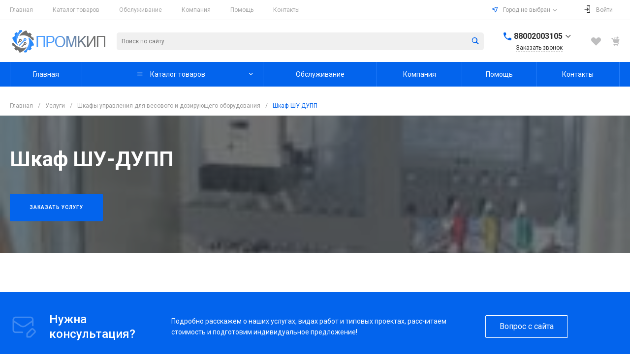

--- FILE ---
content_type: text/html; charset=UTF-8
request_url: https://promkip.com/services/shkafy_upravleniya_dlya_vesovogo_i_doziruyushchego_oborudovaniya/647/
body_size: 63463
content:
<!DOCTYPE html>
<html lang="ru">
    <head>
                <title>Шкаф ШУ-ДУПП</title>
        <meta http-equiv="Content-Type" content="text/html; charset=UTF-8" />
<meta name="keywords" content="Купить, Интернет-магазин" />
<meta name="description" content="Интернет-магазин" />
<link href="/bitrix/js/intranet/intranet-common.min.css?176105499561199" type="text/css"  rel="stylesheet" />
<link href="/bitrix/js/ui/design-tokens/dist/ui.design-tokens.min.css?176105499823463" type="text/css"  rel="stylesheet" />
<link href="/bitrix/js/ui/fonts/opensans/ui.font.opensans.min.css?17610549982320" type="text/css"  rel="stylesheet" />
<link href="/bitrix/js/main/popup/dist/main.popup.bundle.min.css?176105498928056" type="text/css"  rel="stylesheet" />
<link href="https://fonts.googleapis.com/css?family=Roboto:300,400,500,700&amp;subset=cyrillic" type="text/css"  rel="stylesheet" />
<link href="/bitrix/cache/css/s2/universe_s2/page_8ab6b7bac188e7086a4ae7677ecb72c0/page_8ab6b7bac188e7086a4ae7677ecb72c0_v1.css?176849298153744" type="text/css"  rel="stylesheet" />
<link href="/bitrix/cache/css/s2/universe_s2/template_6163bb581dc52ed4816b5eaba1bacebd/template_6163bb581dc52ed4816b5eaba1bacebd_v1.css?1768492357747137" type="text/css"  data-template-style="true" rel="stylesheet" />
<script>if(!window.BX)window.BX={};if(!window.BX.message)window.BX.message=function(mess){if(typeof mess==='object'){for(let i in mess) {BX.message[i]=mess[i];} return true;}};</script>
<script>(window.BX||top.BX).message({"JS_CORE_LOADING":"Загрузка...","JS_CORE_NO_DATA":"- Нет данных -","JS_CORE_WINDOW_CLOSE":"Закрыть","JS_CORE_WINDOW_EXPAND":"Развернуть","JS_CORE_WINDOW_NARROW":"Свернуть в окно","JS_CORE_WINDOW_SAVE":"Сохранить","JS_CORE_WINDOW_CANCEL":"Отменить","JS_CORE_WINDOW_CONTINUE":"Продолжить","JS_CORE_H":"ч","JS_CORE_M":"м","JS_CORE_S":"с","JSADM_AI_HIDE_EXTRA":"Скрыть лишние","JSADM_AI_ALL_NOTIF":"Показать все","JSADM_AUTH_REQ":"Требуется авторизация!","JS_CORE_WINDOW_AUTH":"Войти","JS_CORE_IMAGE_FULL":"Полный размер"});</script>

<script src="/bitrix/js/main/core/core.min.js?1762359424229643"></script>

<script>BX.Runtime.registerExtension({"name":"main.core","namespace":"BX","loaded":true});</script>
<script>BX.setJSList(["\/bitrix\/js\/main\/core\/core_ajax.js","\/bitrix\/js\/main\/core\/core_promise.js","\/bitrix\/js\/main\/polyfill\/promise\/js\/promise.js","\/bitrix\/js\/main\/loadext\/loadext.js","\/bitrix\/js\/main\/loadext\/extension.js","\/bitrix\/js\/main\/polyfill\/promise\/js\/promise.js","\/bitrix\/js\/main\/polyfill\/find\/js\/find.js","\/bitrix\/js\/main\/polyfill\/includes\/js\/includes.js","\/bitrix\/js\/main\/polyfill\/matches\/js\/matches.js","\/bitrix\/js\/ui\/polyfill\/closest\/js\/closest.js","\/bitrix\/js\/main\/polyfill\/fill\/main.polyfill.fill.js","\/bitrix\/js\/main\/polyfill\/find\/js\/find.js","\/bitrix\/js\/main\/polyfill\/matches\/js\/matches.js","\/bitrix\/js\/main\/polyfill\/core\/dist\/polyfill.bundle.js","\/bitrix\/js\/main\/core\/core.js","\/bitrix\/js\/main\/polyfill\/intersectionobserver\/js\/intersectionobserver.js","\/bitrix\/js\/main\/lazyload\/dist\/lazyload.bundle.js","\/bitrix\/js\/main\/polyfill\/core\/dist\/polyfill.bundle.js","\/bitrix\/js\/main\/parambag\/dist\/parambag.bundle.js"]);
</script>
<script>BX.Runtime.registerExtension({"name":"pull.protobuf","namespace":"BX","loaded":true});</script>
<script>BX.Runtime.registerExtension({"name":"rest.client","namespace":"window","loaded":true});</script>
<script>(window.BX||top.BX).message({"pull_server_enabled":"Y","pull_config_timestamp":1762435747,"shared_worker_allowed":"Y","pull_guest_mode":"N","pull_guest_user_id":0,"pull_worker_mtime":1761054996});(window.BX||top.BX).message({"PULL_OLD_REVISION":"Для продолжения корректной работы с сайтом необходимо перезагрузить страницу."});</script>
<script>BX.Runtime.registerExtension({"name":"pull.client","namespace":"BX","loaded":true});</script>
<script>BX.Runtime.registerExtension({"name":"pull","namespace":"window","loaded":true});</script>
<script>BX.Runtime.registerExtension({"name":"fx","namespace":"window","loaded":true});</script>
<script>BX.Runtime.registerExtension({"name":"intranet.design-tokens.bitrix24","namespace":"window","loaded":true});</script>
<script>BX.Runtime.registerExtension({"name":"ui.design-tokens","namespace":"window","loaded":true});</script>
<script>BX.Runtime.registerExtension({"name":"ui.fonts.opensans","namespace":"window","loaded":true});</script>
<script>BX.Runtime.registerExtension({"name":"main.popup","namespace":"BX.Main","loaded":true});</script>
<script>BX.Runtime.registerExtension({"name":"popup","namespace":"window","loaded":true});</script>
<style>.intec-cl-text {
  color: #0364ed !important; }

.intec-cl-text-active:active {
  color: #0364ed !important; }

.intec-cl-text-active.active {
  color: #0364ed !important; }

.intec-cl-text-focus:focus {
  color: #0364ed !important; }

.intec-cl-text-hover:hover {
  color: #0364ed !important; }

.intec-cl-background {
  background-color: #0364ed !important;
  fill: #0364ed !important; }

.intec-cl-background-active:active {
  background-color: #0364ed !important;
  fill: #0364ed !important; }

.intec-cl-background-focus:focus {
  background-color: #0364ed !important;
  fill: #0364ed !important; }

.intec-cl-background-hover:hover {
  background-color: #0364ed !important;
  fill: #0364ed !important; }

.intec-cl-background-dark {
  background-color: #024fbb !important;
  fill: #024fbb !important; }

.intec-cl-background-dark-active:active {
  background-color: #024fbb !important;
  fill: #024fbb !important; }

.intec-cl-background-dark-focus:focus {
  background-color: #024fbb !important;
  fill: #024fbb !important; }

.intec-cl-background-dark-hover:hover {
  background-color: #024fbb !important;
  fill: #024fbb !important; }

.intec-cl-background-light {
  background-color: #277ffc !important;
  fill: #277ffc !important; }

.intec-cl-background-light-active:active {
  background-color: #277ffc !important;
  fill: #277ffc !important; }

.intec-cl-background-light-focus:focus {
  background-color: #277ffc !important;
  fill: #277ffc !important; }

.intec-cl-background-light-hover:hover {
  background-color: #277ffc !important;
  fill: #277ffc !important; }

.intec-cl-background-light-40 {
  background-color: #bed9fe !important;
  fill: #bed9fe !important; }

.intec-cl-background-light-40-active:active {
  background-color: #bed9fe !important;
  fill: #bed9fe !important; }

.intec-cl-background-light-40-focus:focus {
  background-color: #bed9fe !important;
  fill: #bed9fe !important; }

.intec-cl-background-light-40-hover:hover {
  background-color: #bed9fe !important;
  fill: #bed9fe !important; }

.intec-cl-border {
  border-color: #0364ed !important; }

.intec-cl-border-light {
  border-color: #277ffc !important; }

.intec-cl-border-active:active {
  border-color: #0364ed !important; }

.intec-cl-border-focus:focus {
  border-color: #0364ed !important; }

.intec-cl-border-hover:hover {
  border-color: #0364ed !important; }

.intec-cl-border-light-hover:hover {
  border-color: #277ffc !important; }

.intec-cl-text-light {
  color: #277ffc !important; }

.intec-cl-text-light-active:active {
  color: #277ffc !important; }

.intec-cl-text-light-focus:focus {
  color: #277ffc !important; }

.intec-cl-text-light-hover:hover {
  color: #277ffc !important; }

.intec-cl-text-dark {
  color: #024fbb !important; }

.intec-cl-text-dark-active:active {
  color: #024fbb !important; }

.intec-cl-text-dark-focus:focus {
  color: #024fbb !important; }

.intec-cl-text-dark-hover:hover {
  color: #024fbb !important; }

.intec-cl-background-light {
  background-color: #277ffc !important;
  fill: #277ffc !important; }

.intec-cl-background-light-active:active {
  background-color: #277ffc !important; }

.intec-cl-background-light-focus:focus {
  background-color: #277ffc !important; }

.intec-cl-background-light-hover:hover {
  background-color: #277ffc !important; }

.intec-cl-svg svg {
  fill: #0364ed !important;
  stroke: #0364ed !important; }

.intec-cl-svg-path-fill svg path {
  fill: #0364ed !important; }

.intec-cl-svg-path-fill-hover:hover svg path {
  fill: #0364ed !important; }

.intec-cl-svg-path-stroke svg path, .intec-cl-svg-rect-stroke svg rect {
  stroke: #0364ed !important; }

.intec-cl-svg-path-stroke-hover:hover svg path {
  stroke: #0364ed !important; }

.intec-content {
  max-width: 1384px; }

.intec-content .intec-content.intec-content-primary {
  max-width: 1384px; }

html {
  font-size: 14px;
  font-family: "Roboto", sans-serif; }

.intec-template .intec-template-part.intec-template-part-title, .intec-template .widget .widget-header .widget-title {
  font-size: 24px; }

@media (max-width: 768px) {
  .intec-template .intec-template-part.intec-template-part-title, .intec-template .widget .widget-header .widget-title {
    font-size: 20px; } }

.intec-ui.intec-ui-control-alert.intec-ui-scheme-current {
  color: #0364ed;
  background-color: #ebf3ff;
  border-color: #d7e7fe; }

.intec-ui.intec-ui-control-button.intec-ui-scheme-current {
  border-color: #0364ed;
  background-color: #0364ed;
  color: #fff; }
  .intec-ui.intec-ui-control-button.intec-ui-scheme-current.intec-ui-mod-transparent {
    background-color: transparent;
    color: #0364ed; }
  .intec-ui.intec-ui-control-button.intec-ui-scheme-current:hover, .intec-ui.intec-ui-control-button.intec-ui-scheme-current.intec-ui-state-hover, .intec-ui.intec-ui-control-button.intec-ui-scheme-current[data-ui-state="hover"] {
    border-color: #277ffc;
    background-color: #277ffc;
    color: #fff; }
  .intec-ui.intec-ui-control-button.intec-ui-scheme-current:focus, .intec-ui.intec-ui-control-button.intec-ui-scheme-current.intec-ui-state-focus, .intec-ui.intec-ui-control-button.intec-ui-scheme-current[data-ui-state="focus"] {
    border-color: #277ffc;
    background-color: #277ffc;
    color: #fff; }
  .intec-ui.intec-ui-control-button.intec-ui-scheme-current:active, .intec-ui.intec-ui-control-button.intec-ui-scheme-current.intec-ui-state-active, .intec-ui.intec-ui-control-button.intec-ui-scheme-current[data-ui-state="active"] {
    border-color: #024fbb;
    background-color: #024fbb;
    color: #fff; }
  .intec-ui.intec-ui-control-button.intec-ui-scheme-current:disabled, .intec-ui.intec-ui-control-button.intec-ui-scheme-current.intec-ui-state-disabled, .intec-ui.intec-ui-control-button.intec-ui-scheme-current[data-ui-state="disabled"] {
    border-color: #023a88;
    background-color: #023a88;
    color: #fff; }
  .intec-ui.intec-ui-control-button.intec-ui-scheme-current.intec-ui-mod-link {
    color: #5f5f5f;
    border-color: transparent;
    background-color: transparent; }
    .intec-ui.intec-ui-control-button.intec-ui-scheme-current.intec-ui-mod-link:hover, .intec-ui.intec-ui-control-button.intec-ui-scheme-current.intec-ui-mod-link.intec-ui-state-hover, .intec-ui.intec-ui-control-button.intec-ui-scheme-current.intec-ui-mod-link[data-ui-state="hover"] {
      color: #277ffc; }
    .intec-ui.intec-ui-control-button.intec-ui-scheme-current.intec-ui-mod-link:focus, .intec-ui.intec-ui-control-button.intec-ui-scheme-current.intec-ui-mod-link.intec-ui-state-focus, .intec-ui.intec-ui-control-button.intec-ui-scheme-current.intec-ui-mod-link[data-ui-state="focus"] {
      color: #277ffc; }
    .intec-ui.intec-ui-control-button.intec-ui-scheme-current.intec-ui-mod-link:active, .intec-ui.intec-ui-control-button.intec-ui-scheme-current.intec-ui-mod-link.intec-ui-state-active, .intec-ui.intec-ui-control-button.intec-ui-scheme-current.intec-ui-mod-link[data-ui-state="active"] {
      color: #024fbb; }
    .intec-ui.intec-ui-control-button.intec-ui-scheme-current.intec-ui-mod-link:disabled, .intec-ui.intec-ui-control-button.intec-ui-scheme-current.intec-ui-mod-link.intec-ui-state-disabled, .intec-ui.intec-ui-control-button.intec-ui-scheme-current.intec-ui-mod-link[data-ui-state="disabled"] {
      color: #9f9f9f; }

.intec-ui.intec-ui-control-checkbox.intec-ui-scheme-current.intec-ui-scheme-current .intec-ui-part-selector:before, .intec-ui.intec-ui-control-radiobox.intec-ui-scheme-current.intec-ui-scheme-current .intec-ui-part-selector:before {
  background-color: #fff;
  color: #fff; }
  .intec-ui.intec-ui-control-checkbox.intec-ui-scheme-current.intec-ui-scheme-current input:checked + .intec-ui-part-selector, .intec-ui.intec-ui-control-radiobox.intec-ui-scheme-current.intec-ui-scheme-current input:checked + .intec-ui-part-selector, .intec-ui.intec-ui-control-checkbox.intec-ui-scheme-current.intec-ui-scheme-current.intec-ui-state-checked .intec-ui-part-selector, .intec-ui.intec-ui-control-radiobox.intec-ui-scheme-current.intec-ui-scheme-current.intec-ui-state-checked .intec-ui-part-selector, .intec-ui.intec-ui-control-checkbox.intec-ui-scheme-current.intec-ui-scheme-current[data-ui-state="checked"] .intec-ui-part-selector, .intec-ui.intec-ui-control-radiobox.intec-ui-scheme-current.intec-ui-scheme-current[data-ui-state="checked"] .intec-ui-part-selector {
    border-color: #0364ed;
    background-color: #0364ed; }
    .intec-ui.intec-ui-control-checkbox.intec-ui-scheme-current.intec-ui-scheme-current input:checked + .intec-ui-part-selector:before, .intec-ui.intec-ui-control-radiobox.intec-ui-scheme-current.intec-ui-scheme-current input:checked + .intec-ui-part-selector:before, .intec-ui.intec-ui-control-checkbox.intec-ui-scheme-current.intec-ui-scheme-current.intec-ui-state-checked .intec-ui-part-selector:before, .intec-ui.intec-ui-control-radiobox.intec-ui-scheme-current.intec-ui-scheme-current.intec-ui-state-checked .intec-ui-part-selector:before, .intec-ui.intec-ui-control-checkbox.intec-ui-scheme-current.intec-ui-scheme-current[data-ui-state="checked"] .intec-ui-part-selector:before, .intec-ui.intec-ui-control-radiobox.intec-ui-scheme-current.intec-ui-scheme-current[data-ui-state="checked"] .intec-ui-part-selector:before {
      background-color: #fff;
      color: #fff; }
  .intec-ui.intec-ui-control-checkbox.intec-ui-scheme-current.intec-ui-scheme-current:hover .intec-ui-part-selector, .intec-ui.intec-ui-control-radiobox.intec-ui-scheme-current.intec-ui-scheme-current:hover .intec-ui-part-selector, .intec-ui.intec-ui-control-checkbox.intec-ui-scheme-current.intec-ui-scheme-current.intec-ui-state-hover .intec-ui-part-selector, .intec-ui.intec-ui-control-radiobox.intec-ui-scheme-current.intec-ui-scheme-current.intec-ui-state-hover .intec-ui-part-selector, .intec-ui.intec-ui-control-checkbox.intec-ui-scheme-current.intec-ui-scheme-current[data-ui-state="hover"] .intec-ui-part-selector, .intec-ui.intec-ui-control-radiobox.intec-ui-scheme-current.intec-ui-scheme-current[data-ui-state="hover"] .intec-ui-part-selector {
    border-color: #277ffc;
    background-color: #f6f6f6; }
    .intec-ui.intec-ui-control-checkbox.intec-ui-scheme-current.intec-ui-scheme-current:hover .intec-ui-part-selector:before, .intec-ui.intec-ui-control-radiobox.intec-ui-scheme-current.intec-ui-scheme-current:hover .intec-ui-part-selector:before, .intec-ui.intec-ui-control-checkbox.intec-ui-scheme-current.intec-ui-scheme-current.intec-ui-state-hover .intec-ui-part-selector:before, .intec-ui.intec-ui-control-radiobox.intec-ui-scheme-current.intec-ui-scheme-current.intec-ui-state-hover .intec-ui-part-selector:before, .intec-ui.intec-ui-control-checkbox.intec-ui-scheme-current.intec-ui-scheme-current[data-ui-state="hover"] .intec-ui-part-selector:before, .intec-ui.intec-ui-control-radiobox.intec-ui-scheme-current.intec-ui-scheme-current[data-ui-state="hover"] .intec-ui-part-selector:before {
      background-color: #fff;
      color: #fff; }
  .intec-ui.intec-ui-control-checkbox.intec-ui-scheme-current.intec-ui-scheme-current input:focus:not(:checked) + .intec-ui-part-selector, .intec-ui.intec-ui-control-radiobox.intec-ui-scheme-current.intec-ui-scheme-current input:focus:not(:checked) + .intec-ui-part-selector, .intec-ui.intec-ui-control-checkbox.intec-ui-scheme-current.intec-ui-scheme-current.intec-ui-state-focus .intec-ui-part-selector, .intec-ui.intec-ui-control-radiobox.intec-ui-scheme-current.intec-ui-scheme-current.intec-ui-state-focus .intec-ui-part-selector, .intec-ui.intec-ui-control-checkbox.intec-ui-scheme-current.intec-ui-scheme-current[data-ui-state="focus"] .intec-ui-part-selector, .intec-ui.intec-ui-control-radiobox.intec-ui-scheme-current.intec-ui-scheme-current[data-ui-state="focus"] .intec-ui-part-selector {
    border-color: #277ffc;
    background-color: #f6f6f6; }
    .intec-ui.intec-ui-control-checkbox.intec-ui-scheme-current.intec-ui-scheme-current input:focus:not(:checked) + .intec-ui-part-selector:before, .intec-ui.intec-ui-control-radiobox.intec-ui-scheme-current.intec-ui-scheme-current input:focus:not(:checked) + .intec-ui-part-selector:before, .intec-ui.intec-ui-control-checkbox.intec-ui-scheme-current.intec-ui-scheme-current.intec-ui-state-focus .intec-ui-part-selector:before, .intec-ui.intec-ui-control-radiobox.intec-ui-scheme-current.intec-ui-scheme-current.intec-ui-state-focus .intec-ui-part-selector:before, .intec-ui.intec-ui-control-checkbox.intec-ui-scheme-current.intec-ui-scheme-current[data-ui-state="focus"] .intec-ui-part-selector:before, .intec-ui.intec-ui-control-radiobox.intec-ui-scheme-current.intec-ui-scheme-current[data-ui-state="focus"] .intec-ui-part-selector:before {
      background-color: #fff;
      color: #fff; }
  .intec-ui.intec-ui-control-checkbox.intec-ui-scheme-current.intec-ui-scheme-current:active .intec-ui-part-selector, .intec-ui.intec-ui-control-radiobox.intec-ui-scheme-current.intec-ui-scheme-current:active .intec-ui-part-selector, .intec-ui.intec-ui-control-checkbox.intec-ui-scheme-current.intec-ui-scheme-current.intec-ui-state-active .intec-ui-part-selector, .intec-ui.intec-ui-control-radiobox.intec-ui-scheme-current.intec-ui-scheme-current.intec-ui-state-active .intec-ui-part-selector, .intec-ui.intec-ui-control-checkbox.intec-ui-scheme-current.intec-ui-scheme-current[data-ui-state="active"] .intec-ui-part-selector, .intec-ui.intec-ui-control-radiobox.intec-ui-scheme-current.intec-ui-scheme-current[data-ui-state="active"] .intec-ui-part-selector {
    border-color: #024fbb;
    background-color: #024fbb; }
    .intec-ui.intec-ui-control-checkbox.intec-ui-scheme-current.intec-ui-scheme-current:active .intec-ui-part-selector:before, .intec-ui.intec-ui-control-radiobox.intec-ui-scheme-current.intec-ui-scheme-current:active .intec-ui-part-selector:before, .intec-ui.intec-ui-control-checkbox.intec-ui-scheme-current.intec-ui-scheme-current.intec-ui-state-active .intec-ui-part-selector:before, .intec-ui.intec-ui-control-radiobox.intec-ui-scheme-current.intec-ui-scheme-current.intec-ui-state-active .intec-ui-part-selector:before, .intec-ui.intec-ui-control-checkbox.intec-ui-scheme-current.intec-ui-scheme-current[data-ui-state="active"] .intec-ui-part-selector:before, .intec-ui.intec-ui-control-radiobox.intec-ui-scheme-current.intec-ui-scheme-current[data-ui-state="active"] .intec-ui-part-selector:before {
      background-color: #fff;
      color: #fff; }

.intec-ui.intec-ui-control-switch.intec-ui-scheme-current.intec-ui-scheme-current input:checked + .intec-ui-part-selector, .intec-ui.intec-ui-control-switch.intec-ui-scheme-current.intec-ui-scheme-current.intec-ui-state-checked .intec-ui-part-selector, .intec-ui.intec-ui-control-switch.intec-ui-scheme-current.intec-ui-scheme-current[data-ui-state="checked"] .intec-ui-part-selector {
  border-color: #0364ed;
  background-color: #0364ed; }
  .intec-ui.intec-ui-control-switch.intec-ui-scheme-current.intec-ui-scheme-current input:checked + .intec-ui-part-selector:before, .intec-ui.intec-ui-control-switch.intec-ui-scheme-current.intec-ui-scheme-current.intec-ui-state-checked .intec-ui-part-selector:before, .intec-ui.intec-ui-control-switch.intec-ui-scheme-current.intec-ui-scheme-current[data-ui-state="checked"] .intec-ui-part-selector:before {
    background-color: #fff;
    color: #fff; }
  .intec-ui.intec-ui-control-switch.intec-ui-scheme-current.intec-ui-scheme-current:active .intec-ui-part-selector, .intec-ui.intec-ui-control-switch.intec-ui-scheme-current.intec-ui-scheme-current.intec-ui-state-active .intec-ui-part-selector, .intec-ui.intec-ui-control-switch.intec-ui-scheme-current.intec-ui-scheme-current[data-ui-state="active"] .intec-ui-part-selector {
    border-color: #024fbb;
    background-color: #024fbb; }
  .intec-ui.intec-ui-control-switch.intec-ui-scheme-current.intec-ui-scheme-current:active .intec-ui-part-selector:before, .intec-ui.intec-ui-control-switch.intec-ui-scheme-current.intec-ui-scheme-current.intec-ui-state-active .intec-ui-part-selector:before, .intec-ui.intec-ui-control-switch.intec-ui-scheme-current.intec-ui-scheme-current[data-ui-state="active"] .intec-ui-part-selector:before {
    background-color: #fff;
    color: #fff; }

.intec-ui.intec-ui-control-numeric.intec-ui-scheme-current .intec-ui-part-increment:hover, .intec-ui.intec-ui-control-numeric.intec-ui-scheme-current .intec-ui-part-decrement:hover {
  color: #0364ed !important; }

.intec-ui.intec-ui-control-tabs.intec-ui-scheme-current .intec-ui-part-tab:hover, .intec-ui.intec-ui-control-tabs.intec-ui-scheme-current .intec-ui-part-tab[data-active="true"] {
  border-color: #0364ed; }

.intec-ui.intec-ui-control-tabs.intec-ui-view-1.intec-ui-scheme-current .intec-ui-part-tab[data-active="true"] {
  color: #0364ed; }

.intec-ui.intec-ui-control-tabs.intec-ui-view-1.intec-ui-scheme-current .intec-ui-part-tab[data-active="true"] *:after {
  background-color: #0364ed; }

.intec-ui.intec-ui-control-tabs.intec-ui-view-2.intec-ui-scheme-current .intec-ui-part-tab:hover, .intec-ui.intec-ui-control-tabs.intec-ui-view-2.intec-ui-scheme-current .intec-ui-part-tab[data-active="true"] {
  background-color: #0364ed; }

.intec-ui.intec-ui-control-tabs.intec-ui-view-2.intec-ui-scheme-current .intec-ui-part-tab[data-active="true"] {
  -webkit-box-shadow: 0 6px 18px rgba(3, 100, 237, 0.42);
  -moz-box-shadow: 0 6px 18px rgba(3, 100, 237, 0.42);
  box-shadow: 0 6px 18px rgba(3, 100, 237, 0.42); }

.intec-ui-markup-text, [data-ui-markup="text"] {
  font-size: 14px; }

a, [data-ui-markup="a"], .intec-ui-markup-a {
  color: #0364ed; }
  a:hover, [data-ui-markup="a"]:hover, .intec-ui-markup-a:hover, a:focus, [data-ui-markup="a"]:focus, .intec-ui-markup-a:focus {
    color: #277ffc; }
  a:hover.intec-ui-mod-dashed, [data-ui-markup="a"]:hover.intec-ui-mod-dashed, .intec-ui-markup-a:hover.intec-ui-mod-dashed, a:focus.intec-ui-mod-dashed, [data-ui-markup="a"]:focus.intec-ui-mod-dashed, .intec-ui-markup-a:focus.intec-ui-mod-dashed, a:hover.intec-ui-mod-dotted, [data-ui-markup="a"]:hover.intec-ui-mod-dotted, .intec-ui-markup-a:hover.intec-ui-mod-dotted, a:focus.intec-ui-mod-dotted, [data-ui-markup="a"]:focus.intec-ui-mod-dotted, .intec-ui-markup-a:focus.intec-ui-mod-dotted {
    border-color: #277ffc; }
  a:active, [data-ui-markup="a"]:active, .intec-ui-markup-a:active {
    color: #024fbb; }
  a:active.intec-ui-mod-dashed, [data-ui-markup="a"]:active.intec-ui-mod-dashed, .intec-ui-markup-a:active.intec-ui-mod-dashed, a:active.intec-ui-mod-dotted, [data-ui-markup="a"]:active.intec-ui-mod-dotted, .intec-ui-markup-a:active.intec-ui-mod-dotted {
    border-color: #024fbb; }

blockquote:before, [data-ui-markup="blockquote"]:before, .intec-ui-markup-blockquote:before {
  background-color: #0364ed; }

ul > li:before, [data-ui-markup="ul"] > [data-ui-markup="li"]:before, .intec-ui-markup-ul > .intec-ui-markup-li:before {
  color: #0364ed; }

ol > li:before, [data-ui-markup="ol"] > [data-ui-markup="li"]:before, .intec-ui-markup-ol > .intec-ui-markup-li:before {
  color: #0364ed; }
</style>
<style>.ns-bitrix.c-menu.c-menu-horizontal-1 .menu-item.menu-item-default .menu-submenu .menu-submenu-item:hover > .menu-submenu-item-text, .ns-bitrix.c-menu.c-menu-horizontal-2 .menu-item .menu-submenu .menu-submenu-item:hover > .menu-submenu-item-text, .c-header.c-header-template-1 .widget-view.widget-view-desktop .widget-view-desktop-1 .widget-container-menu .ns-bitrix.c-menu.c-menu-horizontal-1 .menu-item:hover .menu-item-text-wrapper, .c-header.c-header-template-1 .widget-view.widget-view-desktop .widget-view-desktop-1 .widget-container-menu .ns-bitrix.c-menu.c-menu-horizontal-1 .menu-item.menu-item-active .menu-item-text-wrapper, .c-header.c-header-template-1 .widget-view.widget-view-desktop .widget-view-desktop-7 .widget-menu .ns-bitrix.c-menu.c-menu-horizontal-1 .menu-item:hover .menu-item-text-wrapper, .c-header.c-header-template-1 .widget-view.widget-view-desktop .widget-view-desktop-7 .widget-menu .ns-bitrix.c-menu.c-menu-horizontal-1 .menu-item.menu-item-active .menu-item-text-wrapper, .c-header.c-header-template-1 .widget-view.widget-view-desktop .widget-view-desktop-9 .widget-container-menu .ns-bitrix.c-menu.c-menu-horizontal-1 .menu-item:hover .menu-item-text-wrapper, .c-header.c-header-template-1 .widget-view.widget-view-desktop .widget-view-desktop-9 .widget-container-menu .ns-bitrix.c-menu.c-menu-horizontal-1 .menu-item.menu-item-active .menu-item-text-wrapper, .c-header.c-header-template-1 .widget-view.widget-view-fixed .widget-menu .ns-bitrix.c-menu.c-menu-horizontal-1 .menu-wrapper .menu-item:hover .menu-item-text-wrapper, .c-header.c-header-template-1 .widget-view.widget-view-fixed .widget-menu .ns-bitrix.c-menu.c-menu-horizontal-1 .menu-wrapper .menu-item.menu-item-active .menu-item-text-wrapper {
  color: #0364ed !important; }

.ns-bitrix.c-catalog-section.c-catalog-section-catalog-list-1 .catalog-section-item-purchase-button.catalog-section-item-purchase-button-add[data-basket-state="processing"], .ns-bitrix.c-catalog-section.c-catalog-section-catalog-text-1 .catalog-section-item-purchase-button.catalog-section-item-purchase-button-add[data-basket-state="processing"], .ns-bitrix.c-catalog-element.c-catalog-element-catalog-default-1 .catalog-element-property:before, .ns-bitrix.c-sale-order-ajax.c-sale-order-ajax-simple-1 .radio-inline:hover label:before, .ns-bitrix.c-sale-order-ajax.c-sale-order-ajax-simple-1 .radio-inline.radio-inline-checked label:before, .ns-bitrix.c-sale-order-ajax.c-sale-order-ajax-simple-1 .bx-soa-pp-item-container .bx-soa-pp-company:hover .bx-soa-pp-company-graf-container, .ns-bitrix.c-sale-order-ajax.c-sale-order-ajax-simple-1 .bx-soa-pp-item-container .bx-soa-pp-company.bx-selected .bx-soa-pp-company-graf-container, .ns-intec-universe.c-tags-list.c-tags-list-default .tags-list-item input[type=checkbox]:checked + .tags-list-item-button, .ns-intec-universe.c-tags-list.c-tags-list-default .tags-list-item-button:hover {
  background: #0364ed !important; }

.ns-bitrix.c-sale-order-ajax.c-sale-order-ajax-simple-1 .bx-sls .quick-location-tag, .ns-bitrix.c-sale-order-ajax.c-sale-order-ajax-simple-1 .bx-slst .quick-location-tag {
  border: 1px solid;
  background: #fff;
  color: #0364ed; }

.ns-bitrix.c-sale-order-ajax.c-sale-order-ajax-simple-1 .bx-sls .quick-location-tag:hover, .ns-bitrix.c-sale-order-ajax.c-sale-order-ajax-simple-1 .bx-slst .quick-location-tag:hover, .ns-bitrix.c-sale-order-ajax.c-sale-order-ajax-simple-1 .bx-sls .quick-location-tag:focus, .ns-bitrix.c-sale-order-ajax.c-sale-order-ajax-simple-1 .bx-slst .quick-location-tag:focus, .ns-bitrix.c-sale-order-ajax.c-sale-order-ajax-simple-1 .bx-sls .quick-location-tag:active, .ns-bitrix.c-sale-order-ajax.c-sale-order-ajax-simple-1 .bx-slst .quick-location-tag:active {
  border: 1px solid #0364ed;
  background: #0364ed;
  color: #fff; }

.ns-bitrix.c-catalog-element.c-catalog-element-catalog-default-1 .catalog-element-gallery-preview[data-active=true], .ns-bitrix.c-catalog-element.c-catalog-element-catalog-default-1 .catalog-element-tab a:hover, .ns-bitrix.c-catalog-element.c-catalog-element-catalog-default-1 .catalog-element-tab[data-active=true] a, .ns-bitrix.c-catalog-element.c-catalog-element-catalog-default-1 .catalog-element-tab a:focus, .ns-bitrix.c-catalog-element.c-catalog-element-catalog-default-1 .catalog-element-tab a:active, .ns-bitrix.c-catalog-element.c-catalog-element-catalog-default-1 .catalog-element-tab.active a, .ns-bitrix.c-catalog-element.c-catalog-element-catalog-default-2 .catalog-element-tab a:hover, .ns-bitrix.c-catalog-element.c-catalog-element-catalog-default-2 .catalog-element-tab a:focus, .ns-bitrix.c-catalog-element.c-catalog-element-catalog-default-2 .catalog-element-tab a:active, .ns-bitrix.c-catalog-element.c-catalog-element-catalog-default-2 .catalog-element-tab.active a, .ns-bitrix.c-sale-order-ajax.c-sale-order-ajax-simple-1 .radio-inline:hover label:before, .ns-bitrix.c-sale-order-ajax.c-sale-order-ajax-simple-1 .radio-inline.radio-inline-checked label:before, .ns-bitrix.c-sale-order-ajax.c-sale-order-ajax-simple-1 .bx-soa-pp-item-container .bx-soa-pp-company:hover .bx-soa-pp-company-graf-container, .ns-bitrix.c-sale-order-ajax.c-sale-order-ajax-simple-1 .bx-soa-pp-item-container .bx-soa-pp-company.bx-selected .bx-soa-pp-company-graf-container, .c-smart-filter.c-smart-filter-horizontal-2 [data-property-type=checkbox-picture] .smart-filter-property-value input:checked + .smart-filter-property-value-picture-wrap, .c-smart-filter.c-smart-filter-horizontal-2 [data-property-type=checkbox-text-picture] .smart-filter-property-value input:checked + .smart-filter-property-value-picture-wrap {
  border-color: #0364ed !important; }

.ns-bitrix.c-catalog-section.c-catalog-section-catalog-tile-1 .catalog-section-item-purchase-button.catalog-section-item-purchase-button-add[data-basket-state="processing"] {
  background: #277ffc !important; }
/** Old **/
.sale-icons a.sale-icons-item:hover .sale-icons-icon, .sale-icons a.sale-icons-item.hover .sale-icons-icon, .sale-icons a.sale-icons-item:active .sale-icons-icon, .sale-icons a.sale-icons-item.active .sale-icons-icon, .intec-sections-tile > div:hover .intec-section-name, .menu.menu-horizontal .menu-item.menu-item-default .menu-submenu .menu-submenu-item:hover > .menu-submenu-item-text, .widget-catalog-categories .widget-catalog-categories-tabs .widget-catalog-categories-tab a:hover, .widget-catalog-categories .widget-catalog-categories-tabs .widget-catalog-categories-tab.active a, .c-widget.c-widget-products-1 .widget-tab:hover .widget-tab-text, .c-widget.c-widget-products-1 .widget-tab.active .widget-tab-text, .widget-catalog-categories .widget-catalog-categories-desktop .widget-catalog-categories-navigation .widget-catalog-categories-navigation-next:hover, .widget-catalog-categories .widget-catalog-categories-desktop .widget-catalog-categories-navigation .widget-catalog-categories-navigation-previous:hover, .widget-reviews .widget-reviews-view.widget-reviews-view-slider .widget-reviews-navigation .widget-reviews-navigation-next:hover, .widget-reviews .widget-reviews-view.widget-reviews-view-slider .widget-reviews-navigation .widget-reviews-navigation-previous:hover, .widget-news .widget-news-view.widget-news-view-extend .widget-news-navigation .widget-news-navigation-next:hover, .widget-news .widget-news-view.widget-news-view-extend .widget-news-navigation .widget-news-navigation-previous:hover, .footer-menu a.child-link.active, .bx-filter .bx-filter-popup-result a, .intec-sections-list .intec-section-name:hover, .intec-sections-list .intec-subsection:hover, .intec-sections-list .intec-subsection:hover span, .intec-catalog-section-tile .price-block .element-buys, .intec-catalog-section .element-properties li, .intec-item-detail .show-all-characteristics, .contacts .contacts-offices .contacts-office .contacts-information-section.contacts-contacts .contacts-email a:hover .active.widget-reviews .widget-reviews-mobile .widget-reviews-view.widget-reviews-view-blocks-2 .widget-reviews-item .widget-reviews-item-header .widget-reviews-item-name, .bx_compare .table_compare table tr td a, .news-list-filter .news-list-filter-button.news-list-filter-button-active, .news-list-filter .news-list-filter-button:hover, .bx_ordercart .bx_ordercart_order_table_container tbody td.control .delay-item:hover, .bx_ordercart .bx_ordercart_order_table_container tbody td.control .to-cart-item:hover, .bx-soa-editstep, .bx-soa-item-title a, .subscribe-block .email-block-subscribe .subscribe-info:before, .widget-reviews .widget-reviews-mobile .widget-reviews-view.widget-reviews-view-blocks-2 .widget-reviews-item .widget-reviews-item-header .widget-reviews-item-name, .intec-certificates.desktop-template.template-tiles .intec-certificates_item:hover .intec-certificates_name, .intec-sections-tile-1 > div:hover .intec-section-name, .intec-certificates.desktop-template.template-tiles .intec-certificates_item:hover .intec-certificates_name, .header .header-desktop .header-content .header-content-menu .menu.menu-horizontal .menu-wrapper .menu-item:hover .menu-item-text .menu-item-text-wrapper, .header .header-desktop .header-content .header-content-menu .menu.menu-horizontal .menu-wrapper .menu-item.menu-item-active .menu-item-text .menu-item-text-wrapper, .intec-item-detail .item-bind-items .item-bind-items-list .owl-nav .owl-prev:hover, .intec-item-detail .item-bind-items .item-bind-items-list .owl-nav .owl-next:hover, .bx-filter .bx-filter-popup-result a, .intec-panel-sort .sort-value.sort-state-active a, .header.with-banner .header-desktop .header-static .header-content .header-content-phone .header-content-phone-call .header-content-phone-call-wrapper:hover, .header.with-banner[data-banner-color=black] .header-desktop .header-info .header-info-button:hover .header-info-button-text, .header.with-banner[data-banner-color=black] .header-desktop .header-static .header-content .header-info-button:hover .header-info-button-text, .header.with-banner[data-banner-color=black] .header-static .intec-search-icon:hover, .header.with-banner[data-banner-color=white] .header-desktop .header-info .header-info-social:hover, .header.with-banner .header-desktop .header-static .menu.menu-horizontal .menu-item:hover .menu-item-text:hover, .header.with-banner .header-desktop .header-static .menu.menu-horizontal .menu-item.menu-item-active .menu-item-text, .header .header-desktop .header-static .header-info .header-info-button .header-info-button-icon, .header .header-desktop .header-static .header-content .header-info-button .header-info-button-icon, .c-rate.c-rate-template-1 .owl-carousel .owl-nav .owl-next:hover, .c-rate.c-rate-template-1 .owl-carousel .owl-nav .owl-prev:hover, .c-certificates.c-certificates-template-1 .widget-element:hover .widget-element-name, .c-header.c-header-template-1[data-transparent = 'false'] .widget-view.widget-view-desktop .widget-panel .ns-bitrix.c-search-title.c-search-title-popup-1 .search-title-button:hover .search-title-button-icon, .c-header.c-header-template-1[data-transparent = 'false'] .widget-view.widget-view-desktop .widget-panel .ns-bitrix.c-search-title.c-search-title-popup-1 .search-title-button:hover .search-title-button-text, .c-header.c-header-template-1[data-transparent = 'false'] .widget-view.widget-view-desktop .widget-panel .widget-panel-button:hover .widget-panel-button-icon, .c-header.c-header-template-1[data-transparent = 'false'] .widget-view.widget-view-desktop .widget-panel .widget-panel-button:hover .widget-panel-button-text {
  color: #0364ed !important; }

.ns-bitrix.c-catalog-element.c-catalog-element-catalog-default-1 .catalog-element-gallery-picture[data-active=true], .widget-catalog-categories .widget-catalog-categories-tabs .widget-catalog-categories-tab a:hover, .widget-catalog-categories .widget-catalog-categories-tabs .widget-catalog-categories-tab.active a, .widget-catalog-categories .widget-catalog-categories-dots .owl-dot.active, .c-widget.c-widget-products-1 .widget-tab:hover .widget-tab-text, .c-widget.c-widget-products-1 .widget-tab.active .widget-tab-text, .c-widget.c-widget-products-1 .owl-dots .owl-dot.active, .c-widget.c-widget-products-2 .owl-dots .owl-dot.active, .c-rate.c-rate-template-1 .owl-carousel .owl-dot.active, .news-list-slider .slider-dots .owl-dot .slider-dot:hover, .news-list-slider .slider-dots .owl-dot.active .slider-dot, .intec-item-detail .slider-item.active, .bx_compare .bx_sort_container .sortbutton.current, .bx_compare .bx_sort_container .sortbutton:hover, .bx_ordercart .bx_sort_container a.current, .bx-soa-section.bx-selected, .bx-soa-pp-company.bx-selected .bx-soa-pp-company-graf-container, .news-list-slider-cb .slider-dots .owl-dot .slider-dot:hover, .news-list-slider-cb .slider-dots .owl-dot.active .slider-dot, .ns-bitrix.c-catalog-section.c-catalog-section-catalog-tile-2 .catalog-section-item-offers-property-extended-value[data-state=selected] .catalog-section-item-offers-property-extended-value-image {
  border-color: #0364ed !important; }

.arrow-right {
  border-right: 25px solid #0364ed !important; }

.sale-icons a.sale-icons-item:hover .sale-icons-count, .sale-icons a.sale-icons-item.hover .sale-icons-count, .sale-icons a.sale-icons-item:active .sale-icons-count, .sale-icons a.sale-icons-item.active .sale-icons-count, .widget-catalog-categories .widget-catalog-categories-dots .owl-dot.active, .c-widget.c-widget-products-1 .owl-dots .owl-dot.active, .c-widget.c-widget-products-2 .owl-dots .owl-dot.active, .c-rate.c-rate-template-1 .owl-carousel .owl-dot.active, .intec-news-sections.template-chess .intec-news-sections_item:hover .intec-news-sections_name, .intec-news-sections.template-puzzle .intec-news-sections_item:hover .intec-news-sections_name, .intec-news-sections.template-tiles .intec-news-sections_item:hover .intec-news-sections_name, input[type=checkbox]:checked + span, .ask-question-container .ask-question-title:after {
  background-color: #024fbb; }

.intec-catalog-section-tile .price-block .element-buys.active, .intec-catalog-section-tile .price-block .element-buys.added, .share-products-block .products-element .price-block .price .element-buy.active, .news-list-slider .slider-dots .owl-dot.active .slider-dot, .bx-filter .body-filter .bx-filter-parameters-box .bx-filter-popup-result, .news-list-slider .slider-dots .owl-dot .slider-dot:hover, .intec-item-detail .properties-list > li:before, .news-list-slider:hover .slider-wrapper .owl-nav .owl-prev:hover, .news-list-slider:hover .slider-wrapper .owl-nav .owl-next:hover, .widget-reviews .widget-reviews-view.widget-reviews-view-slider .widget-reviews-dots .owl-dot.active, .widget-news .widget-news-view.widget-news-view-extend .widget-news-dots .owl-dot.active, .owl-carusel-gallery.owl-theme .owl-dots .owl-dot.active span, .owl-carusel-gallery.owl-theme .owl-dots .owl-dot:hover span, .carusel-products.owl-theme .owl-dots .owl-dot.active span, .carusel-products.owl-theme .owl-dots .owl-dot:hover span, .widget-flying-basket .flying-basket-mobile-buttons-wrap .flying-basket_button_count, .bx_forgotpassword_page .description:before, .bx_registration_page .registration-info:before, .news-list-slider-cb:hover .slider-wrapper .owl-nav .owl-prev:hover, .news-list-slider-cb:hover .slider-wrapper .owl-nav .owl-next:hover, .news-list-slider-cb .slider-dots .owl-dot .slider-dot:hover, .news-list-slider-cb .slider-dots .owl-dot.active .slider-dot, .subscribe-block .checkbox input[type=checkbox]:checked + label:after, .news-list.news-list-blocks-2 .news-list-item.news-list-item-first .news-list-item-wrapper:hover .news-list-name-wrapper, .binded-products .owl-dots .owl-dot.active, .binded-products .owl-dots .owl-dot:hover, .loading-container.active, .c-categories.c-categories-template-3 .widget-element:hover .widget-element-name-wrapper, .c-smart-filter.c-smart-filter-horizontal-1 [data-property-type='checkbox'] input[type=checkbox]:checked + span, .c-smart-filter.c-smart-filter-vertical-1 [data-property-type=checkbox][data-property-view=default] .smart-filter-property-value input:checked + .smart-filter-property-value-text, .c-smart-filter.c-smart-filter-vertical-1 [data-property-type=checkbox][data-property-view=block] .smart-filter-property-value input:checked + .smart-filter-property-value-text, .c-smart-filter.c-smart-filter-vertical-1 [data-property-type=checkbox][data-property-view=tile] .smart-filter-property-value input:checked + .smart-filter-property-value-text, .c-smart-filter.c-smart-filter-horizontal-1 [data-property-type=checkbox] .smart-filter-property-value input:checked + .smart-filter-property-value-text, .c-smart-filter.c-smart-filter-vertical-1 [data-property-type=checkbox-text-picture] input:checked + .smart-filter-property-value-text-picture, .ns-intec-universe.basket-lite.basket-lite-template-1 .basket-lite-mobile-button-count {
  background-color: #0364ed !important; }

.contacts .contacts-offices .contacts-office .contacts-information-section.contacts-contacts .contacts-email a, .widget-reviews .widget-reviews-view.widget-reviews-view-slider .widget-reviews-dots .owl-dot.active, .widget-news .widget-news-view.widget-news-view-extend .widget-news-dots .owl-dot.active, .checkbox input[type=checkbox]:checked + label:after, .intec-item-detail .sku-property-value:hover, .intec-item-detail .sku-property-value.active, .news-list-slider-cb .slider-dots .owl-dot .slider-dot:hover, .news-list-slider-cb .slider-dots .owl-dot.active .slider-dot, .binded-products .owl-dots .owl-dot.active, .binded-products .owl-dots .owl-dot:hover, .c-smart-filter.c-smart-filter-horizontal-1 [data-property-type=checkbox] .smart-filter-property-value input:checked + .smart-filter-property-value-text {
  border-color: #0364ed !important; }

.widget-articles-content .widget-articles .element-big:hover .element-wrapper .header span {
  background-color: #0364ed !important; }

.c-services.c-services-template-3 .widget-element-text-wrapper, .c-advantages.c-advantages-template-4 .widget-element-name:hover .widget-element-name-wrap, .c-services.c-services-template-5 .widget-element .widget-element-name-text {
  -webkit-box-shadow: -5px 0 0 5px #0364ed, 5px 0 0 5px #0364ed !important;
  -moz-box-shadow: -5px 0 0 5px #0364ed, 5px 0 0 5px #0364ed !important;
  box-shadow: -5px 0 0 5px #0364ed, 5px 0 0 5px #0364ed !important; }

.c-advantages.c-advantages-template-4 .widget-element-name:hover .widget-element-name-wrap, .c-categories.c-categories-template-6 .widget-element:hover .widget-element-name {
  background: #0364ed !important; }

.c-categories.c-categories-template-8 .widget-element:hover .widget-element-name {
  background: #0364ed !important; }

.c-shares.c-shares-template-3 .widget-element .widget-element-name-wrapper-2 {
  -webkit-box-shadow: -5px 0 0 5px #0364ed, 5px 0 0 5px #0364ed !important;
  -moz-box-shadow: -5px 0 0 5px #0364ed, 5px 0 0 5px #0364ed !important;
  box-shadow: -5px 0 0 5px #0364ed, 5px 0 0 5px #0364ed !important;
  background: #0364ed !important; }

.c-advantages.c-advantages-template-11 .widget-item:hover .widget-item-counter {
  color: #0364ed !important; }

.widget.c-advantages.c-advantages-template-32 .circles-valueStroke {
  stroke: #0364ed !important; }

.widget.c-stages.c-stages-template-5 .widget-item-wrap:hover .widget-item-name-count {
  background: #0364ed !important; }

.ns-bitrix.c-sale-order-ajax.c-sale-order-ajax-simple-1 .bx-pagination li.bx-active a span {
  background: #0364ed !important;
  color: #fff; }

.ns-bitrix.c-catalog-element.c-catalog-element-catalog-default-5 [data-role="measures.select.value"].active span, .ns-bitrix.c-catalog-element.c-catalog-element-catalog-default-5 [data-role="measures.select.value"]:hover span {
  background: #bed9fe; }
</style>
<script>(window.BX||top.BX).message({"LANGUAGE_ID":"ru","FORMAT_DATE":"DD.MM.YYYY","FORMAT_DATETIME":"DD.MM.YYYY HH:MI:SS","COOKIE_PREFIX":"BITRIX_SM","SERVER_TZ_OFFSET":"10800","UTF_MODE":"Y","SITE_ID":"s2","SITE_DIR":"\/","USER_ID":"","SERVER_TIME":1768852213,"USER_TZ_OFFSET":0,"USER_TZ_AUTO":"Y","bitrix_sessid":"338de0890b7e2f115c959fc830611622"});</script>


<script  src="/bitrix/cache/js/s2/universe_s2/kernel_main/kernel_main_v1.js?1763453152196391"></script>
<script src="/bitrix/js/pull/protobuf/protobuf.min.js?176105499676433"></script>
<script src="/bitrix/js/pull/protobuf/model.min.js?176105499614190"></script>
<script src="/bitrix/js/rest/client/rest.client.min.js?17610549969240"></script>
<script src="/bitrix/js/pull/client/pull.client.min.js?176105499649849"></script>
<script src="/bitrix/js/main/popup/dist/main.popup.bundle.min.js?176235943267480"></script>
<script src="https://mc.yandex.ru/metrika/tag.js"></script>
<script src="/bitrix/js/yandex.metrika/script.js?17610550006603"></script>
<script>BX.setJSList(["\/bitrix\/js\/main\/core\/core_uf.js","\/bitrix\/js\/main\/core\/core_fx.js","\/bitrix\/js\/main\/pageobject\/dist\/pageobject.bundle.js","\/bitrix\/js\/main\/core\/core_window.js","\/bitrix\/js\/main\/date\/main.date.js","\/bitrix\/js\/main\/core\/core_date.js","\/bitrix\/js\/main\/session.js","\/bitrix\/js\/main\/utils.js","\/bitrix\/js\/main\/dd.js","\/bitrix\/js\/main\/core\/core_dd.js","\/bitrix\/js\/main\/core\/core_tooltip.js","\/local\/templates\/universe_s2\/js\/bundle.js","\/local\/templates\/universe_s2\/js\/custom.js","\/local\/templates\/universe_s2\/components\/intec.regionality\/regions.select\/template.2\/script.js","\/bitrix\/components\/bitrix\/search.title\/script.js","\/local\/templates\/universe_s2\/components\/bitrix\/menu\/mobile.1\/intec.regionality\/regions.select\/.default\/script.js"]);</script>
<script>BX.setCSSList(["\/local\/templates\/universe_s2\/components\/bitrix\/catalog\/services.1\/style.css","\/local\/templates\/universe_s2\/components\/bitrix\/catalog.element\/services.default.4\/style.css","\/local\/templates\/universe_s2\/components\/intec.universe\/main.widget\/form.6\/style.css","\/local\/templates\/universe_s2\/css\/bundle.css","\/local\/templates\/universe_s2\/css\/custom.css","\/local\/templates\/universe_s2\/components\/intec.universe\/sale.basket.small\/notifications.1\/style.css","\/local\/templates\/universe_s2\/components\/intec.universe\/main.widget\/navigation.button.top\/style.css","\/bitrix\/templates\/universe_s2\/components\/intec.universe\/main.panel\/template.1\/style.css","\/local\/templates\/universe_s2\/components\/intec.universe\/main.panel\/template.1\/style.css","\/local\/templates\/universe_s2\/components\/intec.universe\/main.header\/template.1\/style.css","\/local\/templates\/universe_s2\/components\/intec.universe\/main.header\/template.1\/templates\/desktop\/template.1\/style.css","\/local\/templates\/universe_s2\/components\/intec.universe\/main.header\/template.1\/bitrix\/menu\/info\/style.css","\/local\/templates\/universe_s2\/components\/intec.regionality\/regions.select\/template.2\/style.css","\/local\/templates\/universe_s2\/components\/intec.universe\/main.header\/template.1\/bitrix\/system.auth.form\/panel\/style.css","\/local\/templates\/universe_s2\/components\/bitrix\/search.title\/input.1\/style.css","\/local\/templates\/universe_s2\/components\/intec.universe\/sale.basket.icons\/.default\/style.css","\/local\/templates\/universe_s2\/components\/bitrix\/menu\/horizontal.1\/style.css","\/local\/templates\/universe_s2\/components\/intec.universe\/main.header\/template.1\/templates\/fixed\/template.1\/style.css","\/local\/templates\/universe_s2\/components\/bitrix\/menu\/popup.1\/style.css","\/local\/templates\/universe_s2\/components\/bitrix\/search.title\/popup.1\/style.css","\/local\/templates\/universe_s2\/components\/intec.universe\/main.header\/template.1\/bitrix\/system.auth.form\/icons\/style.css","\/local\/templates\/universe_s2\/components\/intec.universe\/main.header\/template.1\/templates\/mobile\/template.1\/style.css","\/local\/templates\/universe_s2\/components\/bitrix\/menu\/mobile.1\/style.css","\/local\/templates\/universe_s2\/components\/bitrix\/breadcrumb\/.default\/style.css","\/local\/templates\/universe_s2\/components\/intec.universe\/main.widget\/form.3\/style.css","\/local\/templates\/universe_s2\/components\/intec.universe\/main.footer\/template.1\/style.css","\/bitrix\/templates\/universe_s2\/components\/bitrix\/catalog.products.viewed\/tile.1\/style.css","\/local\/templates\/universe_s2\/components\/intec.universe\/main.footer\/template.1\/templates\/template.1\/style.css","\/local\/templates\/universe_s2\/components\/bitrix\/menu\/columns.1\/style.css","\/local\/templates\/universe_s2\/components\/bitrix\/search.title\/input.3\/style.css"]);</script>
<script>
					if (Intl && Intl.DateTimeFormat)
					{
						const timezone = Intl.DateTimeFormat().resolvedOptions().timeZone;
						document.cookie = "BITRIX_SM_TZ=" + timezone + "; path=/; expires=Fri, 01 Jan 2027 00:00:00 +0300";
						
					}
				</script>
<script>
					(function () {
						"use strict";

						var counter = function ()
						{
							var cookie = (function (name) {
								var parts = ("; " + document.cookie).split("; " + name + "=");
								if (parts.length == 2) {
									try {return JSON.parse(decodeURIComponent(parts.pop().split(";").shift()));}
									catch (e) {}
								}
							})("BITRIX_CONVERSION_CONTEXT_s2");

							if (cookie && cookie.EXPIRE >= BX.message("SERVER_TIME"))
								return;

							var request = new XMLHttpRequest();
							request.open("POST", "/bitrix/tools/conversion/ajax_counter.php", true);
							request.setRequestHeader("Content-type", "application/x-www-form-urlencoded");
							request.send(
								"SITE_ID="+encodeURIComponent("s2")+
								"&sessid="+encodeURIComponent(BX.bitrix_sessid())+
								"&HTTP_REFERER="+encodeURIComponent(document.referrer)
							);
						};

						if (window.frameRequestStart === true)
							BX.addCustomEvent("onFrameDataReceived", counter);
						else
							BX.ready(counter);
					})();
				</script>
            <script type="text/javascript">
                window.dataLayerName = 'dataLayer';
                var dataLayerName = window.dataLayerName;
            </script>
            <!-- Yandex.Metrika counter -->
            <script type="text/javascript">
                (function (m, e, t, r, i, k, a) {
                    m[i] = m[i] || function () {
                        (m[i].a = m[i].a || []).push(arguments)
                    };
                    m[i].l = 1 * new Date();
                    k = e.createElement(t), a = e.getElementsByTagName(t)[0], k.async = 1, k.src = r, a.parentNode.insertBefore(k, a)
                })
                (window, document, "script", "https://mc.yandex.ru/metrika/tag.js", "ym");

                ym("91260206", "init", {
                    clickmap: true,
                    trackLinks: true,
                    accurateTrackBounce: true,
                    webvisor: true,
                    ecommerce: dataLayerName,
                    params: {
                        __ym: {
                            "ymCmsPlugin": {
                                "cms": "1c-bitrix",
                                "cmsVersion": "25.750",
                                "pluginVersion": "1.0.8",
                                'ymCmsRip': 1545671489                            }
                        }
                    }
                });

                document.addEventListener("DOMContentLoaded", function() {
                                    });

            </script>
            <!-- /Yandex.Metrika counter -->
                    <script type="text/javascript">
            window.counters = ["91260206"];
        </script>
        
<script>window[window.dataLayerName] = window[window.dataLayerName] || [];</script>



<script  src="/bitrix/cache/js/s2/universe_s2/template_5ea02ac79956a9bf8c5a6613c007def2/template_5ea02ac79956a9bf8c5a6613c007def2_v1.js?1768492345453135"></script>
<script type="text/javascript">
    template.load(function () {
        var app = this;
        var _ = app.getLibrary('_');

        app.metrika.on('reachGoal', function (name) {
            app.ecommerce.sendData({'event': name});
        });
    
        app.api.basket.on('add', function (data, item) {
            app.metrika.reachGoal('basket.add');
            
            if (!_.isNil(item))
                app.ecommerce.sendData({
                    'event': 'addToCart',
                    'ecommerce': {
                        'add': {
                            'products': [{
                                'name': item.name,
                                'id': item.id,
                                'price': item.price,
                                'category': !_.isNil(item.section) ? item.section.name : null,
                                'quantity': item.quantity
                            }]
                        }
                    }
                });
        });
    
        app.api.basket.on('remove', function (data, item) {
            app.metrika.reachGoal('basket.remove');
            
            if (!_.isNil(item))
                app.ecommerce.sendData({
                    'event': 'removeFromCart',
                    'ecommerce': {
                        'remove': {
                            'products': [{
                                'name': item.name,
                                'id': item.id,
                                'price': item.price,
                                'category': !_.isNil(item.section) ? item.section.name : null,
                                'quantity': item.quantity
                            }]
                        }
                    }
                });
        });
    
        app.api.basket.on('clear', function (items) {
            var data;
        
            app.metrika.reachGoal('basket.clear');
            
            if (!_.isNil(items)) {
                data = {
                    'event': 'removeFromCart',
                    'ecommerce': {
                        'remove': {
                            'products': []
                        }
                    }
                };
            
                _.each(items, function (item) {
                    data.ecommerce.remove.products.push({
                        'name': item.name,
                        'id': item.id,
                        'price': item.price,
                        'category': !_.isNil(item.section) ? item.section.name : null,
                        'quantity': item.quantity
                    });
                });
                
                app.ecommerce.sendData(data);
            }
        });
    }, {
        'name': '[Metrika] Events'
    });
</script>
<script type="text/javascript">
            (function () {
                window.yandex = {};
                window.yandex.metrika = new Ya.Metrika2({'id': 91260206, 'accurateTrackBounce': true, 'clickmap': true, 'trackHash': true, 'trackLinks': true, 'webvisor': true, 'ecommerce': 'dataLayer'});
                
                template.load(function () {
                    var app = this;

                    app.metrika.on('reachGoal', function (name) {
                        window.yandex.metrika.reachGoal(name);
                    });
                }, {
                    'name': '[Metrika] Yandex Metrika'
                });
            })()
        </script>
<script type="text/javascript">
                $(function () {
                    window.template = window.template({'debug': false, 'environment': 'desktop', 'language': 'ru', 'public': true, 'site': {'id': 's2', 'directory': '/'}, 'template': {'id': 'universe_s2', 'directory': '/local/templates/universe_s2/'}, 'styles': ['/local/templates/universe_s2/icons/fontawesome/style.min.css', '/local/templates/universe_s2/icons/glyphter/style.min.css', '/local/templates/universe_s2/icons/intec/style.min.css']});
                });
            </script>


        <meta name="viewport" content="initial-scale=1.0, width=device-width">
        <meta name="cmsmagazine" content="79468b886bf88b23144291bf1d99aa1c" />
                <meta property="og:type" content="website">
        <meta property="og:title" content="">
        <meta property="og:description" content="Интернет-магазин">
        <meta property="og:image" content="https://promkip.com:443/images/logo.png">
        <meta property="og:url" content="https://promkip.com:443/services/shkafy_upravleniya_dlya_vesovogo_i_doziruyushchego_oborudovaniya/647/">
        <link rel="shortcut icon" href="/favicon.ico" type="image/x-icon">
        <link rel="apple-touch-icon" href="/favicon.png">
                    <style type="text/css">
</style>
            <style type="text/css"></style>
            <script type="text/javascript">
</script>
                    </head>
    
    <body class="public intec-adaptive">
                <script type="text/javascript">
    template.load(function () {
        var app = this;
        var _ = app.getLibrary('_');
        var $ = app.getLibrary('$');

        var data;
        var refresh;
        var update;

        data = {};
        data.basket = [];
        data.compare = [];

        refresh = function () {
            $('[data-basket-id]').attr('data-basket-state', 'none');
            $('[data-compare-id]').attr('data-compare-state', 'none');

            _.each(data.basket, function (item) {
                $('[data-basket-id=' + item.id + ']').attr('data-basket-state', item.delay ? 'delayed' : 'added');
            });

            _.each(data.compare, function (item) {
                $('[data-compare-id=' + item.id + ']').attr('data-compare-state', 'added');
            });
        };

        update = function () {
            $.ajax('/local/templates/universe_s2/components/intec.universe/system/basket.manager/ajax.php', {
                'type': 'POST',
                'cache': false,
                'dataType': 'json',
                'data': {'BASKET': 'Y', 'COMPARE': 'Y', 'COMPARE_CODE': 'compare', 'COMPARE_NAME': 'compare', 'CACHE_TYPE': 'N', '~BASKET': 'Y', '~COMPARE': 'Y', '~COMPARE_NAME': 'compare', '~CACHE_TYPE': 'N'},
                'success': function (response) {
                    data = response;
                    refresh();
                }
            });
        };

        $(document).on('click', '[data-basket-id][data-basket-action]', function () {
            var node = $(this);
            var id = node.data('basketId');
            var action = node.data('basketAction');
            var quantity = node.data('basketQuantity');
            var price = node.data('basketPrice');
            var data = node.data('basketData');

            if (id == null)
                return;

            if (action === 'add') {
               $(':not([data-basket-action="remove"]):not([data-basket-action="delay"])[data-basket-id=' + id + ']').attr('data-basket-state', 'processing');

                app.api.basket.add(_.merge({
                    'quantity': quantity,
                    'price': price
                }, data, {
                    'id': id
                })).run();
            } else if (action === 'remove') {
                $('[data-basket-id=' + id + '][data-basket-action="remove"],[data-basket-id=' + id + '][data-basket-action="delay"]').attr('data-basket-state', 'processing');

                app.api.basket.remove(_.merge({}, data, {
                    'id': id
                })).run();
            } else if (action === 'delay') {
                $('[data-basket-id=' + id + '][data-basket-action="remove"],[data-basket-id=' + id + '][data-basket-action="delay"]').attr('data-basket-state', 'processing');

                app.api.basket.add(_.merge({
                    'quantity': quantity,
                    'price': price
                }, data, {
                    'id': id,
                    'delay': 'Y'
                })).run();
            } else if (action === 'setQuantity') {
                $('[data-basket-id=' + id + ']').attr('data-basket-state', 'processing');

                app.api.basket.setQuantity(_.merge({
                    'quantity': quantity,
                    'price': price
                }, data, {
                    'id': id,
                    'delay': 'Y'
                })).run();
            }
        }).on('click', '[data-compare-id][data-compare-action]', function () {
            var node = $(this);
            var id = node.data('compareId');
            var action = node.data('compareAction');
            var code = node.data('compareCode');
            var iblock = node.data('compareIblock');
            var data = node.attr('compareData');

            if (id == null)
                return;

            if (action === 'add') {
                $('[data-compare-id=' + id + ']').attr('data-compare-state', 'processing');

                app.api.compare.add(_.merge({}, data, {
                    'id': id,
                    'code': code,
                    'iblock': iblock
                })).run();
            } else if (action === 'remove') {
                $('[data-compare-id=' + id + ']').attr('data-compare-state', 'processing');

                app.api.compare.remove(_.merge({}, data, {
                    'id': id,
                    'code': code,
                    'iblock': iblock
                })).run();
            }
        });

        app.api.basket.on('update', update);
        app.api.compare.on('update', update);

        update();
    }, {
        'name': '[Component] intec.universe:system (basket.manager)',
        'loader': {
            'options': {
                'await': [
                    'composite'
                ]
            }
        }
    });
</script>        		
        
<div class="intec-template" data-background-show="false" data-editor="false" data-flat="top">    <div class="intec-template-layout intec-content-wrap" data-name="wide">        <div class="intec-template-layout-header" data-global-role="header">            <div class="intec-template-layout-header-wrapper">                            <!--'start_frame_cache_HfGXzP'-->            <div id="i-0-intec-universe-sale-basket-small-notifications-1-gnX3eX7iOe4f" class="ns-intec-universe c-sale-basket-small c-sale-basket-small-notifications-1">
                <div class="sale-basket-small-content">
                    <div class="sale-basket-small-products" data-role="container">
                        <script type="text/javascript">
    template.load(function () {
        var app = this;
        var _ = app.getLibrary('_');
        var $ = app.getLibrary('$');

        var root = arguments[0].nodes;
        var container = $('[data-role="container"]', root);
        var data;
        var add;

        data = {'component': 'intec.universe:sale.basket.small', 'template': 'notifications.1', 'parameters': {'BASKET_URL': '/personal/basket/', 'CACHE_TYPE': 'A', '~BASKET_URL': '/personal/basket/', '~CACHE_TYPE': 'A', 'AJAX_MODE': 'N'}};

        add = function (id) {
            app.api.components.get(_.merge({}, data, {
                'parameters': {
                    'ID': id
                }
            })).then(function (result) {
                var item = $(result);
                var element;

                container.append(item);

                element = $('[data-product-id="'+id+'"]', container);
                element.attr('data-active', 'true');
                element.find('[data-role="close"]').on('click', function () {
                    element.attr('data-active', 'false');

                    setTimeout(function () {
                        item.remove();
                    }, 300);
                });

                setTimeout(function () {
                    element.attr('data-active', 'false');

                    setTimeout(function () {
                        item.remove();
                    }, 300);

                }, 5000);
            });
        };

        app.api.basket.on('add', function (data) {
            if (data.delay !== 'Y')
                add(data.id);
        });
    }, {
        'name': '[Component] intec.universe:sale.basket.small (notifications.1)',
        'nodes': '#i-0-intec-universe-sale-basket-small-notifications-1-gnX3eX7iOe4f',
        'loader': {
            'options': {
                'await': [
                    'composite'
                ]
            }
        }
    });
</script>                    </div>
                </div>
            </div>
        <!--'end_frame_cache_HfGXzP'-->    <div id="i-1-intec-universe-main-widget-navigation-button-top-Hs1AKBAvoqYN" class="widget c-widget c-widget-navigation-button-top">    <div class="widget-button intec-ui intec-ui-control-button intec-ui-scheme-current" data-role="button" style="">        <div class="widget-button-wrapper">
            <svg width="12" height="17" viewBox="0 0 12 17" fill="none" xmlns="http://www.w3.org/2000/svg">
                <path d="M11 6L6 1L1 6" fill="none" stroke-width="1.5" stroke-linecap="round" stroke-linejoin="round" />
                <path d="M6 16V1" fill="none" stroke-width="1.5" stroke-linecap="round" stroke-linejoin="round" />
            </svg>
        </div>
    </div>    <script type="text/javascript">
        template.load(function (data) {
            var $ = this.getLibrary('$');

            var elements = {};
            var refresh = function () {
                var height = document.documentElement.clientHeight;

                if (elements.window.scrollTop() > height) {
                    elements.button.fadeIn();
                } else {
                    elements.button.fadeOut();
                }
            };

            elements.root = data.nodes;
            elements.button = $('[data-role="button"]', elements.root);
            elements.window = $(window);

            elements.window.on('scroll', refresh);

            elements.button.on('click', function () {
                $('html, body').stop().animate({
                    'scrollTop': 0
                }, 600);
            });

            refresh();
        }, {
            'name': '[Component] intec.universe:main.widget (navigation.button.top)',
            'nodes': '#i-1-intec-universe-main-widget-navigation-button-top-Hs1AKBAvoqYN'        });
    </script>
</div><!--'start_frame_cache_crjhkI'--><div id="i-2-intec-universe-main-panel-template-1-jQWE3mrLp0O2" class="widget c-panel c-panel-template-1" data-svg-mode="fill">    <div class="intec-content intec-content-primary">
        <div class="scrollbar scrollbar-inner" data-role="scrollbar">
            <div class="widget-body intec-grid intec-grid-a-v-start">
                                    <div class="widget-item-container intec-grid-item-5 intec-grid-item-400-4" data-active="false" data-icon="true">                        <a id="bx_1704906373_i-2-intec-universe-main-panel-template-1-jQWE3mrLp0O2_359" class="widget-item" href="/">                                                                                                                            <span class="widget-item-icon intec-ui-picture"><svg width="24" height="24" viewBox="0 0 24 24" fill="none" xmlns="http://www.w3.org/2000/svg">
	<path d="M10 20V14H14V20H19V12H22L12 3L2 12H5V20H10Z" stroke="none" />
</svg>
</span>                                                                                                                        <div class="widget-item-name">Главная</div>                                                    </a>                    </div>                                    <div class="widget-item-container intec-grid-item-5 intec-grid-item-400-4" data-active="false" data-icon="true">                        <a id="bx_1704906373_i-2-intec-universe-main-panel-template-1-jQWE3mrLp0O2_360" class="widget-item" href="/personal/profile/">                                                                                                                            <span class="widget-item-icon intec-ui-picture"><svg width="24" height="24" viewBox="0 0 24 24" fill="none" xmlns="http://www.w3.org/2000/svg">
<path d="M12 2C6.48 2 2 6.48 2 12C2 17.52 6.48 22 12 22C17.52 22 22 17.52 22 12C22 6.48 17.52 2 12 2ZM7.07 18.28C7.5 17.38 10.12 16.5 12 16.5C13.88 16.5 16.51 17.38 16.93 18.28C15.57 19.36 13.86 20 12 20C10.14 20 8.43 19.36 7.07 18.28ZM18.36 16.83C16.93 15.09 13.46 14.5 12 14.5C10.54 14.5 7.07 15.09 5.64 16.83C4.57765 15.4438 4.00131 13.7464 4 12C4 7.59 7.59 4 12 4C16.41 4 20 7.59 20 12C20 13.82 19.38 15.49 18.36 16.83ZM12 6C10.06 6 8.5 7.56 8.5 9.5C8.5 11.44 10.06 13 12 13C13.94 13 15.5 11.44 15.5 9.5C15.5 7.56 13.94 6 12 6ZM12 11C11.17 11 10.5 10.33 10.5 9.5C10.5 8.67 11.17 8 12 8C12.83 8 13.5 8.67 13.5 9.5C13.5 10.33 12.83 11 12 11Z" stroke="none"/>
</svg>
</span>                                                                                                                        <div class="widget-item-name">Кабинет</div>                                                    </a>                    </div>                                    <div class="widget-item-container intec-grid-item-5 intec-grid-item-400-4" data-active="false" data-icon="true">                        <a id="bx_1704906373_i-2-intec-universe-main-panel-template-1-jQWE3mrLp0O2_361" class="widget-item" href="/personal/basket/">                                                            <div class="widget-item-count-container">
                                    <div class="widget-item-count intec-cl-background" data-role="panel.basket" data-state="disabled"></div>
                                </div>
                                                                                                                            <span class="widget-item-icon intec-ui-picture"><svg width="24" height="24" viewBox="0 0 24 24" fill="none" xmlns="http://www.w3.org/2000/svg">
<path d="M15.55 13C16.3 13 16.96 12.59 17.3 11.97L20.88 5.48C20.9643 5.32843 21.0075 5.15747 21.0054 4.98406C21.0034 4.81064 20.956 4.64077 20.8681 4.49126C20.7803 4.34175 20.6548 4.21778 20.5043 4.13162C20.3538 4.04546 20.1834 4.00009 20.01 4H5.21L4.27 2H1V4H3L6.6 11.59L5.25 14.03C4.52 15.37 5.48 17 7 17H19V15H7L8.1 13H15.55ZM6.16 6H18.31L15.55 11H8.53L6.16 6ZM7 18C5.9 18 5.01 18.9 5.01 20C5.01 21.1 5.9 22 7 22C8.1 22 9 21.1 9 20C9 18.9 8.1 18 7 18ZM17 18C15.9 18 15.01 18.9 15.01 20C15.01 21.1 15.9 22 17 22C18.1 22 19 21.1 19 20C19 18.9 18.1 18 17 18Z" stroke="none"/>
</svg>
</span>                                                                                                                        <div class="widget-item-name">Корзина</div>                                                    </a>                    </div>                                    <div class="widget-item-container intec-grid-item-5 intec-grid-item-400-4" data-active="false" data-icon="true">                        <a id="bx_1704906373_i-2-intec-universe-main-panel-template-1-jQWE3mrLp0O2_362" class="widget-item" href="/personal/basket/?delay=Y">                                                            <div class="widget-item-count-container">
                                    <div class="widget-item-count intec-cl-background" data-role="panel.delayed" data-state="disabled"></div>
                                </div>
                                                                                                                            <span class="widget-item-icon intec-ui-picture"><svg width="24" height="24" viewBox="0 0 24 24" fill="none" xmlns="http://www.w3.org/2000/svg">
<path d="M16.5 3C14.76 3 13.09 3.81 12 5.09C10.91 3.81 9.24 3 7.5 3C4.42 3 2 5.42 2 8.5C2 12.28 5.4 15.36 10.55 20.04L12 21.35L13.45 20.03C18.6 15.36 22 12.28 22 8.5C22 5.42 19.58 3 16.5 3ZM12.1 18.55L12 18.65L11.9 18.55C7.14 14.24 4 11.39 4 8.5C4 6.5 5.5 5 7.5 5C9.04 5 10.54 5.99 11.07 7.36H12.94C13.46 5.99 14.96 5 16.5 5C18.5 5 20 6.5 20 8.5C20 11.39 16.86 14.24 12.1 18.55Z" stroke="none"/>
</svg>
</span>                                                                                                                        <div class="widget-item-name">Избранные</div>                                                    </a>                    </div>                                    <div class="widget-item-container intec-grid-item-5 intec-grid-item-400-4" data-active="false" data-icon="true">                        <a id="bx_1704906373_i-2-intec-universe-main-panel-template-1-jQWE3mrLp0O2_363" class="widget-item" href="/catalog/compare.php">                                                                                                                            <span class="widget-item-icon intec-ui-picture"><svg width="24" height="24" viewBox="0 0 24 24" fill="none" xmlns="http://www.w3.org/2000/svg">
<path d="M9.01 14H2V16H9.01V19L13 15L9.01 11V14ZM14.99 13V10H22V8H14.99V5L11 9L14.99 13Z" stroke="none"/>
</svg>
</span>                                                                                                                        <div class="widget-item-name">Сравнение</div>                                                    </a>                    </div>                                            </div>
        </div>
    </div>
    <script type="text/javascript">
    template.load(function (data) {
        var _ = this.getLibrary('_');
        var $ = this.getLibrary('$');
        var app = this;
        var panel = {
            'compare': {
                'use': false,
                'code': 'compare',
                'key': 28,
                'element': $('[data-role="panel.compare"]', data.nodes)
            },
            'basket': {
                'use': true,
                'element': $('[data-role="panel.basket"]', data.nodes)
            },
            'delay': {
                'use': true,
                'element': $('[data-role="panel.delayed"]', data.nodes)
            },
            'scroll': {
                'area': $(window),
                'content': $('[data-role="scrollbar"]', data.nodes),
                'value': 0
            },
            'getBasketCount': function (data) {
                var result = {
                    'basket': 0,
                    'delay': 0
                };

                _.each(data.items, function (item) {
                    if (item.isDelay)
                        ++result.delay;
                    else
                        ++result.basket;
                });

                return result;
            },
            'setCounter': function (element, count) {
                element.attr('data-state', count > 0 ? 'active' : 'disabled').html(count);
            }
        };

        panel.scroll.content.scrollbar();

        panel.setCompareCount = function () {
            app.api.compare.getItems({
                'code': panel.compare.code
            }).run().then(function (response) {
                if (_.has(response, panel.compare.key))
                    panel.setCounter(panel.compare.element, response[panel.compare.key].length);
            });
        };

        panel.updateScroll = function () {
            if (panel.scroll.area.width() > 768) {
                data.nodes.attr('data-in', false);

                return;
            }

            var scrollCurrent = panel.scroll.area.scrollTop();

            if (scrollCurrent > 100 && scrollCurrent > panel.scroll.value)
                data.nodes.attr('data-in', false);
            else
                data.nodes.attr('data-in', true);

            panel.scroll.value = scrollCurrent;
        };

        panel.scroll.area.on('scroll', _.throttle(panel.updateScroll, 150, {
            'trailing': false,
            'leading': true
        }));

        panel.updateScroll();

        if (panel.compare.use) {
            app.api.compare.on('update', panel.setCompareCount);

            panel.setCompareCount();
        }

        if (panel.basket.use || panel.delay.use) {
            app.basket.on('update', function (data) {
                var count = panel.getBasketCount(data);

                if (panel.basket.use)
                    panel.setCounter(panel.basket.element, count.basket);

                if (panel.delay.use)
                    panel.setCounter(panel.delay.element, count.delay);
            });
        }
    }, {
        'name': '[Component] intec.universe:main.panel (template.1)',
        'nodes': '#i-2-intec-universe-main-panel-template-1-jQWE3mrLp0O2',
        'loader': {
            'options': {
                'await': [
                    'composite'
                ]
            }
        }
    });
</script></div><!--'end_frame_cache_crjhkI'--><div id="i-2-intec-universe-main-panel-template-1-jQWE3mrLp0O2" class="widget c-panel c-panel-template-1" data-svg-mode="fill">    <div class="intec-content intec-content-primary">
        <div class="scrollbar scrollbar-inner" data-role="scrollbar">
            <div class="widget-body intec-grid intec-grid-a-v-start">
                                    <div class="widget-item-container intec-grid-item-5 intec-grid-item-400-4" data-active="false" data-icon="true">                        <a id="bx_1704906373_i-2-intec-universe-main-panel-template-1-jQWE3mrLp0O2_359" class="widget-item" href="/">                                                                                                                            <span class="widget-item-icon intec-ui-picture"><svg width="24" height="24" viewBox="0 0 24 24" fill="none" xmlns="http://www.w3.org/2000/svg">
	<path d="M10 20V14H14V20H19V12H22L12 3L2 12H5V20H10Z" stroke="none" />
</svg>
</span>                                                                                                                        <div class="widget-item-name">Главная</div>                                                    </a>                    </div>                                    <div class="widget-item-container intec-grid-item-5 intec-grid-item-400-4" data-active="false" data-icon="true">                        <a id="bx_1704906373_i-2-intec-universe-main-panel-template-1-jQWE3mrLp0O2_360" class="widget-item" href="/personal/profile/">                                                                                                                            <span class="widget-item-icon intec-ui-picture"><svg width="24" height="24" viewBox="0 0 24 24" fill="none" xmlns="http://www.w3.org/2000/svg">
<path d="M12 2C6.48 2 2 6.48 2 12C2 17.52 6.48 22 12 22C17.52 22 22 17.52 22 12C22 6.48 17.52 2 12 2ZM7.07 18.28C7.5 17.38 10.12 16.5 12 16.5C13.88 16.5 16.51 17.38 16.93 18.28C15.57 19.36 13.86 20 12 20C10.14 20 8.43 19.36 7.07 18.28ZM18.36 16.83C16.93 15.09 13.46 14.5 12 14.5C10.54 14.5 7.07 15.09 5.64 16.83C4.57765 15.4438 4.00131 13.7464 4 12C4 7.59 7.59 4 12 4C16.41 4 20 7.59 20 12C20 13.82 19.38 15.49 18.36 16.83ZM12 6C10.06 6 8.5 7.56 8.5 9.5C8.5 11.44 10.06 13 12 13C13.94 13 15.5 11.44 15.5 9.5C15.5 7.56 13.94 6 12 6ZM12 11C11.17 11 10.5 10.33 10.5 9.5C10.5 8.67 11.17 8 12 8C12.83 8 13.5 8.67 13.5 9.5C13.5 10.33 12.83 11 12 11Z" stroke="none"/>
</svg>
</span>                                                                                                                        <div class="widget-item-name">Кабинет</div>                                                    </a>                    </div>                                    <div class="widget-item-container intec-grid-item-5 intec-grid-item-400-4" data-active="false" data-icon="true">                        <a id="bx_1704906373_i-2-intec-universe-main-panel-template-1-jQWE3mrLp0O2_361" class="widget-item" href="/personal/basket/">                                                            <div class="widget-item-count-container">
                                    <div class="widget-item-count intec-cl-background" data-role="panel.basket" data-state="disabled"></div>
                                </div>
                                                                                                                            <span class="widget-item-icon intec-ui-picture"><svg width="24" height="24" viewBox="0 0 24 24" fill="none" xmlns="http://www.w3.org/2000/svg">
<path d="M15.55 13C16.3 13 16.96 12.59 17.3 11.97L20.88 5.48C20.9643 5.32843 21.0075 5.15747 21.0054 4.98406C21.0034 4.81064 20.956 4.64077 20.8681 4.49126C20.7803 4.34175 20.6548 4.21778 20.5043 4.13162C20.3538 4.04546 20.1834 4.00009 20.01 4H5.21L4.27 2H1V4H3L6.6 11.59L5.25 14.03C4.52 15.37 5.48 17 7 17H19V15H7L8.1 13H15.55ZM6.16 6H18.31L15.55 11H8.53L6.16 6ZM7 18C5.9 18 5.01 18.9 5.01 20C5.01 21.1 5.9 22 7 22C8.1 22 9 21.1 9 20C9 18.9 8.1 18 7 18ZM17 18C15.9 18 15.01 18.9 15.01 20C15.01 21.1 15.9 22 17 22C18.1 22 19 21.1 19 20C19 18.9 18.1 18 17 18Z" stroke="none"/>
</svg>
</span>                                                                                                                        <div class="widget-item-name">Корзина</div>                                                    </a>                    </div>                                    <div class="widget-item-container intec-grid-item-5 intec-grid-item-400-4" data-active="false" data-icon="true">                        <a id="bx_1704906373_i-2-intec-universe-main-panel-template-1-jQWE3mrLp0O2_362" class="widget-item" href="/personal/basket/?delay=Y">                                                            <div class="widget-item-count-container">
                                    <div class="widget-item-count intec-cl-background" data-role="panel.delayed" data-state="disabled"></div>
                                </div>
                                                                                                                            <span class="widget-item-icon intec-ui-picture"><svg width="24" height="24" viewBox="0 0 24 24" fill="none" xmlns="http://www.w3.org/2000/svg">
<path d="M16.5 3C14.76 3 13.09 3.81 12 5.09C10.91 3.81 9.24 3 7.5 3C4.42 3 2 5.42 2 8.5C2 12.28 5.4 15.36 10.55 20.04L12 21.35L13.45 20.03C18.6 15.36 22 12.28 22 8.5C22 5.42 19.58 3 16.5 3ZM12.1 18.55L12 18.65L11.9 18.55C7.14 14.24 4 11.39 4 8.5C4 6.5 5.5 5 7.5 5C9.04 5 10.54 5.99 11.07 7.36H12.94C13.46 5.99 14.96 5 16.5 5C18.5 5 20 6.5 20 8.5C20 11.39 16.86 14.24 12.1 18.55Z" stroke="none"/>
</svg>
</span>                                                                                                                        <div class="widget-item-name">Избранные</div>                                                    </a>                    </div>                                    <div class="widget-item-container intec-grid-item-5 intec-grid-item-400-4" data-active="false" data-icon="true">                        <a id="bx_1704906373_i-2-intec-universe-main-panel-template-1-jQWE3mrLp0O2_363" class="widget-item" href="/catalog/compare.php">                                                                                                                            <span class="widget-item-icon intec-ui-picture"><svg width="24" height="24" viewBox="0 0 24 24" fill="none" xmlns="http://www.w3.org/2000/svg">
<path d="M9.01 14H2V16H9.01V19L13 15L9.01 11V14ZM14.99 13V10H22V8H14.99V5L11 9L14.99 13Z" stroke="none"/>
</svg>
</span>                                                                                                                        <div class="widget-item-name">Сравнение</div>                                                    </a>                    </div>                                            </div>
        </div>
    </div>
    <script type="text/javascript">
    template.load(function (data) {
        var _ = this.getLibrary('_');
        var $ = this.getLibrary('$');
        var app = this;
        var panel = {
            'compare': {
                'use': false,
                'code': 'compare',
                'key': 28,
                'element': $('[data-role="panel.compare"]', data.nodes)
            },
            'basket': {
                'use': true,
                'element': $('[data-role="panel.basket"]', data.nodes)
            },
            'delay': {
                'use': true,
                'element': $('[data-role="panel.delayed"]', data.nodes)
            },
            'scroll': {
                'area': $(window),
                'content': $('[data-role="scrollbar"]', data.nodes),
                'value': 0
            },
            'getBasketCount': function (data) {
                var result = {
                    'basket': 0,
                    'delay': 0
                };

                _.each(data.items, function (item) {
                    if (item.isDelay)
                        ++result.delay;
                    else
                        ++result.basket;
                });

                return result;
            },
            'setCounter': function (element, count) {
                element.attr('data-state', count > 0 ? 'active' : 'disabled').html(count);
            }
        };

        panel.scroll.content.scrollbar();

        panel.setCompareCount = function () {
            app.api.compare.getItems({
                'code': panel.compare.code
            }).run().then(function (response) {
                if (_.has(response, panel.compare.key))
                    panel.setCounter(panel.compare.element, response[panel.compare.key].length);
            });
        };

        panel.updateScroll = function () {
            if (panel.scroll.area.width() > 768) {
                data.nodes.attr('data-in', false);

                return;
            }

            var scrollCurrent = panel.scroll.area.scrollTop();

            if (scrollCurrent > 100 && scrollCurrent > panel.scroll.value)
                data.nodes.attr('data-in', false);
            else
                data.nodes.attr('data-in', true);

            panel.scroll.value = scrollCurrent;
        };

        panel.scroll.area.on('scroll', _.throttle(panel.updateScroll, 150, {
            'trailing': false,
            'leading': true
        }));

        panel.updateScroll();

        if (panel.compare.use) {
            app.api.compare.on('update', panel.setCompareCount);

            panel.setCompareCount();
        }

        if (panel.basket.use || panel.delay.use) {
            app.basket.on('update', function (data) {
                var count = panel.getBasketCount(data);

                if (panel.basket.use)
                    panel.setCounter(panel.basket.element, count.basket);

                if (panel.delay.use)
                    panel.setCounter(panel.delay.element, count.delay);
            });
        }
    }, {
        'name': '[Component] intec.universe:main.panel (template.1)',
        'nodes': '#i-2-intec-universe-main-panel-template-1-jQWE3mrLp0O2',
        'loader': {
            'options': {
                'await': [
                    'composite'
                ]
            }
        }
    });
</script></div>                <div class="container-23"><div class="container-24"><div class="container-1"><div class="container-553"><div id="i-3-intec-universe-main-header-template-1-dZcvT5yLZEp0" class="vcard widget c-header c-header-template-1" data-transparent="false">    <div class="widget-content">
        <div style="display: none;">
            <span class="url">
                <span class="value-title" title="https://promkip.com:443/"></span>
            </span>
            <span class="fn org">
                Промкип            </span>
            <img class="photo" src="https://promkip.com:443/include/logotype.png" alt="Промкип" />
        </div>
                    <div class="widget-view widget-view-desktop">
                                                <div class="widget-view-desktop-1">
                <div class="widget-panel">
            <div class="intec-content intec-content-visible intec-content-primary">
                <div class="intec-content-wrapper">
                    <div class="widget-panel-wrapper">
                        <div class="intec-grid intec-grid-wrap intec-grid-a-h-center intec-grid-a-v-center intec-grid-i-h-20 intec-grid-i-v-5">                                                                                        <div class="widget-panel-items-wrap intec-grid-item-auto">
                                    <div class="widget-panel-items widget-panel-items-visible" >
                                        <div class="widget-panel-items-wrapper">
                                                                                            <div class="widget-panel-item">
                                                    <div class="widget-panel-item-wrapper">
                                                                <div id="i-4-bitrix-menu-info-LkGdQnW4WHwB" class="widget-menu widget-menu-info">
        <div class="widget-menu-items intec-grid intec-grid-nowrap intec-grid-a-v-center intec-grid-i-h-20">                                        <div class="widget-menu-item intec-grid-item-auto">
                    <a class="widget-menu-item-text" href="/">Главная</a>                </div>
                                        <div class="widget-menu-item intec-grid-item-auto">
                    <a class="widget-menu-item-text" href="/catalog/">Каталог товаров</a>                </div>
                                        <div class="widget-menu-item widget-menu-item-active intec-grid-item-auto">
                    <span class="widget-menu-item-text">Обслуживание</span>                </div>
                                        <div class="widget-menu-item intec-grid-item-auto">
                    <a class="widget-menu-item-text" href="/company/">Компания</a>                </div>
                                        <div class="widget-menu-item intec-grid-item-auto">
                    <a class="widget-menu-item-text" href="/help/">Помощь</a>                </div>
                                        <div class="widget-menu-item intec-grid-item-auto">
                    <a class="widget-menu-item-text" href="/contacts/">Контакты</a>                </div>
                    </div>    </div>
                                                    </div>
                                                </div>
                                                                                    </div>
                                    </div>
                                </div>
                                                                                    <div class="intec-grid-item"></div>
                                                                                        <div class="widget-panel-items-wrap intec-grid-item-auto">
                                    <div class="widget-panel-items widget-panel-items-visible">
                                        <div class="widget-panel-items-wrapper">
                                                <!--noindex-->
    <div class="widget-panel-item widget-panel-item-visible">
        <div class="widget-panel-item-wrapper widget-region intec-grid intec-grid-a-v-center">
            <div class="widget-panel-item-icon widget-region-icon intec-grid-item-auto intec-cl-svg-path-stroke">
                <svg width="12" height="12" viewBox="0 0 12 12" fill="none" xmlns="http://www.w3.org/2000/svg">
    <path d="M7.38365 10.7348L10.4301 2.51553C10.6536 1.91253 10.0664 1.32528 9.4634 1.54878L1.2404 4.59753C0.547396 4.85478 0.602146 5.85228 1.3184 6.03228L5.0234 6.96303L5.94815 10.656C6.12815 11.373 7.1264 11.4278 7.38365 10.7348V10.7348Z" stroke="#0065FF" stroke-width="1.2" stroke-linecap="round" stroke-linejoin="round"/>
</svg>            </div>
            <div class="widget-panel-item-text intec-grid-item-auto">
                <!--'start_frame_cache_955d9O'-->    <div id="i-5-intec-regionality-regions-select-template-2-b7WAH1g6DqWX" class="ns-intec-regionality c-regions-select c-regions-select-template-2">
        <div class="regions-select-region intec-grid intec-grid-nowrap intec-grid-a-v-center intec-grid-i-h-1 intec-cl-text-light-hover" data-role="select">
                            <span class="regions-select-region-text intec-grid-item-auto">
                    Город не выбран                </span>
                <span class="regions-select-region-icon intec-grid-item-auto">
                    <i class="far fa-chevron-down"></i>
                </span>
                    </div>
        <div class="regions-select-dialog" data-role="select.list">
            <div class="regions-select-dialog-regions scrollbar-inner" data-role="dialog.regions" data-scroll="scrollbar">
                                                            <div class="regions-select-dialog-region" data-id="3" data-role="dialog.region">
                            <div class="regions-select-dialog-region-selector" data-role="dialog.region.selector">
                                Москва                            </div>
                        </div>
                                                                                <div class="regions-select-dialog-region" data-id="4" data-role="dialog.region">
                            <div class="regions-select-dialog-region-selector" data-role="dialog.region.selector">
                                Санкт-Петербург                            </div>
                        </div>
                                                                                <div class="regions-select-dialog-region" data-id="29" data-role="dialog.region">
                            <div class="regions-select-dialog-region-selector" data-role="dialog.region.selector">
                                Владикавказ                            </div>
                        </div>
                                                                                <div class="regions-select-dialog-region" data-id="13" data-role="dialog.region">
                            <div class="regions-select-dialog-region-selector" data-role="dialog.region.selector">
                                Волгоград                            </div>
                        </div>
                                                                                <div class="regions-select-dialog-region" data-id="23" data-role="dialog.region">
                            <div class="regions-select-dialog-region-selector" data-role="dialog.region.selector">
                                Воронеж                            </div>
                        </div>
                                                                                <div class="regions-select-dialog-region" data-id="28" data-role="dialog.region">
                            <div class="regions-select-dialog-region-selector" data-role="dialog.region.selector">
                                Грозный                            </div>
                        </div>
                                                                                <div class="regions-select-dialog-region" data-id="15" data-role="dialog.region">
                            <div class="regions-select-dialog-region-selector" data-role="dialog.region.selector">
                                Екатеринбург                            </div>
                        </div>
                                                                                <div class="regions-select-dialog-region" data-id="16" data-role="dialog.region">
                            <div class="regions-select-dialog-region-selector" data-role="dialog.region.selector">
                                Казань                            </div>
                        </div>
                                                                                <div class="regions-select-dialog-region" data-id="12" data-role="dialog.region">
                            <div class="regions-select-dialog-region-selector" data-role="dialog.region.selector">
                                Краснодар                            </div>
                        </div>
                                                                                <div class="regions-select-dialog-region" data-id="17" data-role="dialog.region">
                            <div class="regions-select-dialog-region-selector" data-role="dialog.region.selector">
                                Красноярск                            </div>
                        </div>
                                                                                <div class="regions-select-dialog-region" data-id="27" data-role="dialog.region">
                            <div class="regions-select-dialog-region-selector" data-role="dialog.region.selector">
                                Махачкала                            </div>
                        </div>
                                                                                <div class="regions-select-dialog-region" data-id="25" data-role="dialog.region">
                            <div class="regions-select-dialog-region-selector" data-role="dialog.region.selector">
                                Нальчик                            </div>
                        </div>
                                                                                <div class="regions-select-dialog-region" data-id="18" data-role="dialog.region">
                            <div class="regions-select-dialog-region-selector" data-role="dialog.region.selector">
                                Нижний Новгород                            </div>
                        </div>
                                                                                <div class="regions-select-dialog-region" data-id="14" data-role="dialog.region">
                            <div class="regions-select-dialog-region-selector" data-role="dialog.region.selector">
                                Новосибирск                            </div>
                        </div>
                                                                                <div class="regions-select-dialog-region" data-id="22" data-role="dialog.region">
                            <div class="regions-select-dialog-region-selector" data-role="dialog.region.selector">
                                Омск                            </div>
                        </div>
                                                                                <div class="regions-select-dialog-region" data-id="24" data-role="dialog.region">
                            <div class="regions-select-dialog-region-selector" data-role="dialog.region.selector">
                                Пермь                            </div>
                        </div>
                                                                                <div class="regions-select-dialog-region" data-id="8" data-role="dialog.region">
                            <div class="regions-select-dialog-region-selector" data-role="dialog.region.selector">
                                Ростов-на-Дону                            </div>
                        </div>
                                                                                <div class="regions-select-dialog-region" data-id="21" data-role="dialog.region">
                            <div class="regions-select-dialog-region-selector" data-role="dialog.region.selector">
                                Самара                            </div>
                        </div>
                                                                                <div class="regions-select-dialog-region" data-id="11" data-role="dialog.region">
                            <div class="regions-select-dialog-region-selector" data-role="dialog.region.selector">
                                Ставрополь                            </div>
                        </div>
                                                                                <div class="regions-select-dialog-region" data-id="20" data-role="dialog.region">
                            <div class="regions-select-dialog-region-selector" data-role="dialog.region.selector">
                                Уфа                            </div>
                        </div>
                                                                                <div class="regions-select-dialog-region" data-id="19" data-role="dialog.region">
                            <div class="regions-select-dialog-region-selector" data-role="dialog.region.selector">
                                Челябинск                            </div>
                        </div>
                                                                                <div class="regions-select-dialog-region" data-id="26" data-role="dialog.region">
                            <div class="regions-select-dialog-region-selector" data-role="dialog.region.selector">
                                Черкесск                            </div>
                        </div>
                                                </div>
        </div>
        <div class="regions-select-question" data-role="question" data-region="">
            <div class="regions-select-question-title-wrap">
                <div class="regions-select-question-title">
                    Ваш город                </div>
                <div class="regions-select-question-name">
                                    </div>
            </div>
            <div class="regions-select-question-buttons">
                <button class="regions-select-question-button intec-cl-background intec-cl-background-light-hover" data-role="question.yes">
                    Да, спасибо                </button>
                <button class="regions-select-question-button" data-role="question.no">
                    Нет, другой                </button>
            </div>
            <div class="regions-select-question-close" data-role="question.close">
                <i class="fal fa-times intec-cl-text-hover"></i>
            </div>
        </div>
        <script type="text/javascript">
            (function () {
                var root = $('#i-5-intec-regionality-regions-select-template-2-b7WAH1g6DqWX');
                var dialog = $('[data-role="select.list"]', root);
                var select = $('[data-role="select"]', root);
                var scrollbar = $('[data-scroll="scrollbar"]', root);
                var question = $('[data-role="question"]', root);
                var questionData;
                var windowQuestion;
                var questionShow = false;
                var component = new JCIntecRegionalityRegionsSelect({'action': '/local/components/intec.regionality/regions.select/ajax.php', 'site': 's2'});

                dialog.regions = $('[data-role="dialog.region"]', dialog);
                dialog.open = function () {
                    $(this).slideToggle(200);
                    select.toggleClass('region-select-opened');
                };

                dialog.close = function () {
                    $(this).slideUp();
                };

                question.yes = $('[data-role="question.yes"]', question);
                question.no = $('[data-role="question.no"]', question);
                question.close = function () {
                    question.remove();
                };

                select.on('click', function () {
                    dialog.open();
                    question.close();
                });

                dialog.regions.on('click', function () {
                    var region = $(this);
                    var id = region.data('id');

                    component.select(id);
                    dialog.close();
                });

                questionData = {'id': 'i-5-intec-regionality-regions-select-template-2-b7WAH1g6DqWX-question'};

                windowQuestion = new BX.PopupWindow(questionData.id, null, {
                    'content': null,
                    'title': null,
                    'className': 'regions-select-question-popup regions-select-question-popup-default',
                    'closeIcon': {
                        'display': 'none'
                    },
                    'zIndex': 0,
                    'offsetLeft': 0,
                    'offsetTop': 0,
                    'width': null,
                    'overlay': false
                });

                question.open = function () {
                    windowQuestion.show();
                };

                windowQuestion.setContent(question.get(0));

                if (questionShow) {
                    question.open();
                }

                question.yes.on('click', function () {
                    var id = question.data('region');

                    question.close();
                    component.select(id);
                });

                question.no.on('click', function () {
                    question.close();
                    dialog.open();

                    $('html, body').animate({
                        scrollTop: dialog.offset().top-20
                    }, 500);
                });

                $('[data-role="question.close"]', question).on('click', function () {
                    var id = question.data('region');

                    question.close();
                    component.select(id);
                });

                //scrollbar.scrollbar();
            })();
        </script>
    </div>
<!--'end_frame_cache_955d9O'-->            </div>
        </div>
    </div>
    <!--/noindex-->
                                                                                                                                </div>
                                    </div>
                                </div>
                                                                                        <div class="widget-panel-buttons-wrap intec-grid-item-auto">
                                    <div class="widget-panel-buttons">
                                        <div class="widget-panel-buttons-wrapper">
                                                                                                                                        <!--noindex-->
<div class="widget-authorization-panel" id="i-6-bitrix-system-auth-form-panel-iIjGFB3HxHmm">
    <!--'start_frame_cache_Rjxcld'-->                    <div class="widget-panel-button" data-action="login">
                <div class="widget-panel-button-wrapper intec-grid intec-grid-a-v-center intec-cl-text-hover">
                    <div class="widget-panel-button-icon intec-grid-item-auto glyph-icon-login_2"></div>
                    <div class="widget-panel-button-text intec-grid-item-auto">
                        Войти                    </div>
                </div>
            </div>
            <script type="text/javascript">
    template.load(function () {
        var $ = this.getLibrary('$');
        var app = this;
        var root = arguments[0].nodes;
        var buttons;
        var modal = {};
        var data;

        data = {'id': 'i-6-bitrix-system-auth-form-panel-iIjGFB3HxHmm-modal', 'title': 'Авторизация'};

        
        var modalParams = {'component': 'bitrix:system.auth.authorize', 'template': 'popup.1', 'parameters': {'AUTH_URL': '/personal/profile/', 'AUTH_FORGOT_PASSWORD_URL': '/personal/profile/?forgot_password=yes', 'AUTH_REGISTER_URL': '/personal/profile/?register=yes', 'AJAX_MODE': 'N', 'CONSENT_URL': '/company/consent/'}, 'settings': {'title': 'Авторизация', 'parameters': {'width': 800, 'zIndex': 0, 'offsetLeft': 0, 'offsetTop': 0, 'overlay': true}}};

        modalParams.settings.parameters.closeIcon = {
            'right': '20px',
            'top': '22px'
        };

        modalParams.settings.parameters.titleBar = {
            'content': BX.create('span', {
                'html': data.title,
                'props': {
                    'className': 'access-title-bar'
                }
            })
        };

        modal.open = function () {
            app.api.components.show(modalParams);
        };

        buttons = {};
        buttons.login = $('[data-action="login"]', root);
        buttons.login.on('click', modal.open);
    }, {
        'name': '[Component] intec.universe:main.header (template.1) > bitrix:system.auth.form (panel)',
        'nodes': '#i-6-bitrix-system-auth-form-panel-iIjGFB3HxHmm',
        'loader': {
            'options': {
                'await': [
                    'composite'
                ]
            }
        }
    });
</script>
            <!--'end_frame_cache_Rjxcld'--></div><!--/noindex-->
                                                                                    </div>
                                    </div>
                                </div>
                                                    </div>                    </div>
                </div>
            </div>
        </div>
                <div class="widget-container">
            <div class="intec-content intec-content-visible intec-content-primary">
                <div class="intec-content-wrapper">
                    <div class="widget-container-wrapper intec-grid intec-grid-nowrap intec-grid-a-h-start intec-grid-a-v-center intec-grid-i-h-10">                                                    <div class="widget-container-logotype-wrap intec-grid-item-auto">
                                <a class="widget-container-item widget-container-logotype intec-ui-picture" href="/" style="width: 197px;">                                    <!--<svg height="32" viewBox="0 0 167 51" fill="none" xmlns="http://www.w3.org/2000/svg">
    <path class="intec-cl-background" d="M18.7189 50.9529C12.8268 50.9529 8.24902 49.5075 4.94035 46.6168C1.67699 43.7261 0.045327 39.6159 0.045327 34.2862L0 14.0513H11.2404L11.2857 33.9249C11.2857 39.6611 13.8239 42.5066 18.8549 42.5066C20.6225 42.5066 22.0729 42.1453 23.2514 41.4226C23.206 34.2862 23.0701 27.195 23.0247 19.8327V14.0513C23.0701 14.0513 23.2514 14.0513 23.614 14.0513H32.5882C32.8148 14.0513 33.1321 14.503 33.5853 15.0902C37.8005 20.5554 43.194 28.8662 46.5934 33.0667C47.4999 34.1959 47.7265 33.5635 47.7265 32.5247L47.9531 14.9095C47.9531 14.5482 48.0891 14.0513 48.5876 14.0062C49.4488 13.961 51.1258 14.0062 52.2589 14.0513C53.392 14.0513 56.6554 14.0062 57.8338 14.0513C58.1964 14.0513 58.5136 14.0513 58.5136 14.5934L58.2417 49.5979C58.2417 50.0495 57.9698 50.2754 57.4712 50.2754C54.3891 50.2754 51.2618 50.3205 48.1344 50.3205C47.8171 50.3205 47.4092 50.0495 47.0013 49.4624C42.7408 43.952 39.2962 39.0288 34.3558 32.9764C34.0385 32.4795 33.6306 32.9312 33.6306 33.699C33.6306 35.6864 33.6759 36.5897 33.8119 40.5644C33.9479 44.5391 33.9932 47.5202 33.9932 49.5075C33.9932 50.0947 33.7666 50.4109 33.268 50.4109C29.6874 50.4109 26.7867 50.456 24.0219 50.5012C22.3449 50.8174 20.5772 50.9529 18.7189 50.9529ZM53.1654 0.952881C56.2474 0.952881 58.7403 3.43707 58.7403 6.50844C58.7403 9.5798 56.2474 12.064 53.1654 12.064C50.0833 12.064 47.5905 9.5798 47.5905 6.50844C47.5905 3.39191 50.0833 0.952881 53.1654 0.952881Z" fill="#2C2C2C"/>
    <path d="M82.1933 14.3916C85.309 14.3916 88.0138 14.9014 90.3078 15.9211C92.636 16.9407 94.4164 18.4022 95.6489 20.3056C96.8815 22.2089 97.4978 24.4692 97.4978 27.0863C97.4978 29.6694 96.8815 31.9296 95.6489 33.8669C94.4164 35.7703 92.636 37.2318 90.3078 38.2514C88.0138 39.2711 85.309 39.7809 82.1933 39.7809H74.0788V50.0794H67.4023V14.3916H82.1933ZM81.8851 34.1728C84.7954 34.1728 87.0038 33.561 88.5103 32.3375C90.0167 31.1139 90.77 29.3635 90.77 27.0863C90.77 24.809 90.0167 23.0586 88.5103 21.8351C87.0038 20.6115 84.7954 19.9997 81.8851 19.9997H74.0788V34.1728H81.8851Z" fill="#2C2C2C"/>
    <path d="M123.412 50.0794L117.506 41.8202H116.992H110.778V50.0794H104.307V20.9174H116.992C120.964 20.9174 124.097 21.852 126.391 23.7214C128.685 25.5568 129.832 28.1229 129.832 31.4198C129.832 33.595 129.301 35.4814 128.24 37.0788C127.178 38.6423 125.655 39.8319 123.669 40.6476L130.397 50.0794H123.412ZM123.309 31.4198C123.309 29.6864 122.727 28.3778 121.563 27.4941C120.433 26.5764 118.756 26.1176 116.53 26.1176H110.778V36.7729H116.53C118.756 36.7729 120.433 36.3141 121.563 35.3964C122.727 34.4787 123.309 33.1532 123.309 31.4198Z" fill="#2C2C2C"/>
    <path d="M150.771 50.5892C147.724 50.5892 144.968 49.9434 142.503 48.6519C140.037 47.3263 138.103 45.5249 136.699 43.2477C135.295 40.9365 134.594 38.3534 134.594 35.4984C134.594 32.6433 135.295 30.0772 136.699 27.8C138.103 25.4888 140.037 23.6874 142.503 22.3959C144.968 21.1043 147.724 20.4585 150.771 20.4585C153.853 20.4585 156.626 21.1043 159.091 22.3959C161.556 23.6874 163.491 25.4888 164.894 27.8C166.298 30.0772 167 32.6433 167 35.4984C167 38.3534 166.298 40.9365 164.894 43.2477C163.491 45.5249 161.556 47.3263 159.091 48.6519C156.626 49.9434 153.853 50.5892 150.771 50.5892ZM150.771 45.1341C152.62 45.1341 154.281 44.7262 155.753 43.9105C157.225 43.0608 158.372 41.9052 159.194 40.4437C160.016 38.9822 160.426 37.3337 160.426 35.4984C160.426 33.663 160.016 32.0146 159.194 30.5531C158.372 29.0916 157.225 27.953 155.753 27.1372C154.281 26.3215 152.62 25.9137 150.771 25.9137C148.957 25.9137 147.313 26.3385 145.841 27.1882C144.369 28.0039 143.204 29.1425 142.349 30.604C141.527 32.0316 141.116 33.663 141.116 35.4984C141.116 37.3337 141.527 38.9822 142.349 40.4437C143.204 41.9052 144.369 43.0608 145.841 43.9105C147.313 44.7262 148.957 45.1341 150.771 45.1341Z" fill="#2C2C2C"/>
</svg>--> <img alt="ООО Промтек" src="/images/logo.png">                                </a>                            </div>
                                                
                                                    <div class="widget-container-search-wrap intec-grid-item">
                                <div class="widget-container-item widget-container-search">
                                        <!--noindex-->
<div id="i-7-bitrix-search-title-input-1-XdqEv16rajmu" class="ns-bitrix c-search-title c-search-title-input-1">
    <div class="search-title">
        <form class="search-title-form" action="/catalog/" method="get">            <div class="search-title-form-wrapper intec-grid intec-grid-i-h-5 intec-grid-nowrap intec-grid-a-v-center">                <div class="intec-grid-item">
                    <input type="text" id="-input-1" class="search-title-input" name="q" maxlength="100" autocomplete="off" placeholder="Поиск по сайту">                </div>
                <div class="intec-grid-item-auto">
                    <button type="submit" class="search-title-button intec-cl-text" aria-hidden="true">
                        <i class="glyph-icon-loop"></i>
                    </button>
                </div>
            </div>        </form>    </div>
            <script type="text/javascript">
            template.load(function () {
                var $ = this.getLibrary('$');
                var component = new JCTitleSearch({'AJAX_PAGE': '/services/shkafy_upravleniya_dlya_vesovogo_i_doziruyushchego_oborudovaniya/647/', 'CONTAINER_ID': 'i-7-bitrix-search-title-input-1-XdqEv16rajmu', 'INPUT_ID': '-input-1', 'MIN_QUERY_LEN': 2});

                component.onFocusLost = function () {};

                component.adjustResultNode = function () {
                    var self = component;

                    if(!(BX.type.isElementNode(self.RESULT) && BX.type.isElementNode(self.CONTAINER)))
                        return { top: 0, right: 0, bottom: 0, left: 0, width: 0, height: 0 };

                    self.RESULT.style.position = 'absolute';
                    self.RESULT.style.left = '';
                    self.RESULT.style.top = '';
                    self.RESULT.style.width = '';

                    var position = BX.pos(self.CONTAINER);
                    var width = self.RESULT.clientWidth;

                    if (position.width > width) {
                        self.RESULT.style.left = (position.left + ((position.width - width) / 2)) + 'px';
                    } else {
                        if ((width + position.left) > document.documentElement.clientWidth) {
                            self.RESULT.style.left = (document.documentElement.clientWidth - width) / 2 + 'px';
                        } else {
                            self.RESULT.style.left = position.left + 'px';
                        }
                    }

                    self.RESULT.style.top = (position.bottom + 14) + 'px';
                    self.RESULT.style.width = self.RESULT.clientWidth + 'px';

                    return position;
                };

                $(document).on('click', function (event) {
                    var target = $(event.target);

                    if (!target.isOrClosest([component.CONTAINER, component.RESULT]))
                        component.RESULT.style.display = 'none';
                });
            }, {
                'name': '[Component] bitrix:search.title (input.1)'
            });
        </script>
    </div>    <!--/noindex-->
                                </div>
                            </div>
                        
                                                    <div class="widget-container-contacts-wrap intec-grid-item-auto">
                                <div class="widget-container-item widget-container-contacts" data-block="phone" data-multiple="true" data-expanded="false">
                                    <div class="widget-container-phone">
                                        <div class="widget-container-phone-icon intec-ui-icon intec-ui-icon-phone-1 intec-cl-text"></div>
                                        <div class="widget-container-phone-content">
                                                                                                                                                <a href="tel:88002003105" class="tel widget-container-phone-text intec-cl-text-hover" data-block-action="popup.open">
                                                        <span class="value">88002003105</span>
                                                    </a>
                                                                                                                                                                                        <div class="widget-container-phone-popup" data-block-element="popup">
                                                    <div class="widget-container-phone-popup-wrapper scrollbar-inner">
                                                                                                                                                                                    <div class="widget-container-phone-popup-contacts">
                                                                                                                                            <a href="tel:88002003105" class="tel widget-container-phone-popup-contact phone intec-cl-text-hover">
                                                                            <span class="value">88002003105</span>
                                                                        </a>
                                                                                                                                                                                                                                                                                                                                                </div>
                                                                                                                            <div class="widget-container-phone-popup-contacts">
                                                                                                                                            <a href="tel:88002003105" class="tel widget-container-phone-popup-contact phone intec-cl-text-hover">
                                                                            <span class="value">88002003105</span>
                                                                        </a>
                                                                                                                                                                                                                                                                                                                                                </div>
                                                                                                                            <div class="widget-container-phone-popup-contacts">
                                                                                                                                            <a href="tel:88002003105" class="tel widget-container-phone-popup-contact phone intec-cl-text-hover">
                                                                            <span class="value">88002003105</span>
                                                                        </a>
                                                                                                                                                                                                                                                                                                                                                </div>
                                                                                                                            <div class="widget-container-phone-popup-contacts">
                                                                                                                                            <a href="tel:88002003105" class="tel widget-container-phone-popup-contact phone intec-cl-text-hover">
                                                                            <span class="value">88002003105</span>
                                                                        </a>
                                                                                                                                                                                                                                                                                                                                                </div>
                                                                                                                            <div class="widget-container-phone-popup-contacts">
                                                                                                                                            <a href="tel:88002003105" class="tel widget-container-phone-popup-contact phone intec-cl-text-hover">
                                                                            <span class="value">88002003105</span>
                                                                        </a>
                                                                                                                                                                                                                                                                                                                                                </div>
                                                                                                                            <div class="widget-container-phone-popup-contacts">
                                                                                                                                            <a href="tel:88002003105" class="tel widget-container-phone-popup-contact phone intec-cl-text-hover">
                                                                            <span class="value">88002003105</span>
                                                                        </a>
                                                                                                                                                                                                                                                                                                                                                </div>
                                                                                                                            <div class="widget-container-phone-popup-contacts">
                                                                                                                                            <a href="tel:88002003105" class="tel widget-container-phone-popup-contact phone intec-cl-text-hover">
                                                                            <span class="value">88002003105</span>
                                                                        </a>
                                                                                                                                                                                                                                                                                                                                                </div>
                                                                                                                            <div class="widget-container-phone-popup-contacts">
                                                                                                                                            <a href="tel:88002003105" class="tel widget-container-phone-popup-contact phone intec-cl-text-hover">
                                                                            <span class="value">88002003105</span>
                                                                        </a>
                                                                                                                                                                                                                                                                                                                                                </div>
                                                                                                                            <div class="widget-container-phone-popup-contacts">
                                                                                                                                            <a href="tel:88002003105" class="tel widget-container-phone-popup-contact phone intec-cl-text-hover">
                                                                            <span class="value">88002003105</span>
                                                                        </a>
                                                                                                                                                                                                                                                                                                                                                </div>
                                                                                                                            <div class="widget-container-phone-popup-contacts">
                                                                                                                                            <a href="tel:88002003105" class="tel widget-container-phone-popup-contact phone intec-cl-text-hover">
                                                                            <span class="value">88002003105</span>
                                                                        </a>
                                                                                                                                                                                                                                                                                                                                                </div>
                                                                                                                            <div class="widget-container-phone-popup-contacts">
                                                                                                                                            <a href="tel:88002003105" class="tel widget-container-phone-popup-contact phone intec-cl-text-hover">
                                                                            <span class="value">88002003105</span>
                                                                        </a>
                                                                                                                                                                                                                                                                                                                                                </div>
                                                                                                                            <div class="widget-container-phone-popup-contacts">
                                                                                                                                            <a href="tel:88002003105" class="tel widget-container-phone-popup-contact phone intec-cl-text-hover">
                                                                            <span class="value">88002003105</span>
                                                                        </a>
                                                                                                                                                                                                                                                                                                                                                </div>
                                                                                                                            <div class="widget-container-phone-popup-contacts">
                                                                                                                                            <a href="tel:88002003105" class="tel widget-container-phone-popup-contact phone intec-cl-text-hover">
                                                                            <span class="value">88002003105</span>
                                                                        </a>
                                                                                                                                                                                                                                                                                                                                                </div>
                                                                                                                            <div class="widget-container-phone-popup-contacts">
                                                                                                                                            <a href="tel:88002003105" class="tel widget-container-phone-popup-contact phone intec-cl-text-hover">
                                                                            <span class="value">88002003105</span>
                                                                        </a>
                                                                                                                                                                                                                                                                                                                                                </div>
                                                                                                                            <div class="widget-container-phone-popup-contacts">
                                                                                                                                            <a href="tel:88002003105" class="tel widget-container-phone-popup-contact phone intec-cl-text-hover">
                                                                            <span class="value">88002003105</span>
                                                                        </a>
                                                                                                                                                                                                                                                                                                                                                </div>
                                                                                                                            <div class="widget-container-phone-popup-contacts">
                                                                                                                                            <a href="tel:88002003105" class="tel widget-container-phone-popup-contact phone intec-cl-text-hover">
                                                                            <span class="value">88002003105</span>
                                                                        </a>
                                                                                                                                                                                                                                                                                                                                                </div>
                                                                                                                            <div class="widget-container-phone-popup-contacts">
                                                                                                                                            <a href="tel:88002003105" class="tel widget-container-phone-popup-contact phone intec-cl-text-hover">
                                                                            <span class="value">88002003105</span>
                                                                        </a>
                                                                                                                                                                                                                                                                                                                                                </div>
                                                                                                                            <div class="widget-container-phone-popup-contacts">
                                                                                                                                            <a href="tel:88002003105" class="tel widget-container-phone-popup-contact phone intec-cl-text-hover">
                                                                            <span class="value">88002003105</span>
                                                                        </a>
                                                                                                                                                                                                                                                                                                                                                </div>
                                                                                                                            <div class="widget-container-phone-popup-contacts">
                                                                                                                                            <a href="tel:88002003105" class="tel widget-container-phone-popup-contact phone intec-cl-text-hover">
                                                                            <span class="value">88002003105</span>
                                                                        </a>
                                                                                                                                                                                                                                                                                                                                                </div>
                                                                                                                            <div class="widget-container-phone-popup-contacts">
                                                                                                                                            <a href="tel:88002003105" class="tel widget-container-phone-popup-contact phone intec-cl-text-hover">
                                                                            <span class="value">88002003105</span>
                                                                        </a>
                                                                                                                                                                                                                                                                                                                                                </div>
                                                                                                                            <div class="widget-container-phone-popup-contacts">
                                                                                                                                            <a href="tel:88002003105" class="tel widget-container-phone-popup-contact phone intec-cl-text-hover">
                                                                            <span class="value">88002003105</span>
                                                                        </a>
                                                                                                                                                                                                                                                                                                                                                </div>
                                                                                                                            <div class="widget-container-phone-popup-contacts">
                                                                                                                                            <a href="tel:88002003105" class="tel widget-container-phone-popup-contact phone intec-cl-text-hover">
                                                                            <span class="value">88002003105</span>
                                                                        </a>
                                                                                                                                                                                                                                                                                                                                                </div>
                                                                                                                        <span class="workhours">
                                                                <span class="value-title" title=""></span>
                                                            </span>
                                                                                                            </div>
                                                </div>
                                                                                    </div>
                                                                                    <div class="widget-container-phone-arrow far fa-chevron-down" data-block-action="popup.open"></div>
                                                                            </div>
                                                                            <div class="widget-container-button-wrap">
                                            <div class="widget-container-button intec-cl-text-hover intec-cl-border-hover" data-action="forms.call.open">
                                                Заказать звонок                                            </div>
                                            <script type="text/javascript">
    template.load(function (data) {
        var app = this;
        var $ = app.getLibrary('$');
        var root = data.nodes;
        var button = $('[data-action="forms.call.open"]', root);

        button.on('click', function () {
            app.api.forms.show({'id': 2, 'template': '.default', 'parameters': {'AJAX_OPTION_ADDITIONAL': 'i-3-intec-universe-main-header-template-1-dZcvT5yLZEp0_FORM_CALL', 'CONSENT_URL': '/company/consent/'}, 'settings': {'title': ''}});

            app.metrika.reachGoal('forms.open');
            app.metrika.reachGoal('forms.2.open');
        });
    }, {
        'name': '[Component] intec.universe:main.header (template.1) > popup-form-call)',
        'nodes': '#i-3-intec-universe-main-header-template-1-dZcvT5yLZEp0',
        'loader': {
            'name': 'lazy'
        }
    });
</script>                                        </div>
                                                                    </div>
                            </div>
                                                                            <div class="widget-container-basket-wrap intec-grid-item-auto">
                                <div class="widget-container-item widget-container-basket">
                                        <!--'start_frame_cache_rezn9K'--><div class="ns-intec-universe c-sale-basket-icons c-sale-basket-icons-default" id="i-8-intec-universe-sale-basket-icons-default-GFiTWDqzqYZH">
    <!--noindex-->
    <div class="sale-basket-icons-items intec-grid intec-grid-nowrap intec-grid-a-v-center intec-grid-i-h-10">                                        <div class="sale-basket-icons-item-wrap intec-grid-item-auto">
                <a class="sale-basket-icons-item intec-cl-text-hover" href="/personal/basket/?delay=y">                    <div class="sale-basket-icons-item-wrapper">
                        <i class="sale-basket-icons-item-icon glyph-icon-heart"></i>
                                            </div>
                </a>            </div>
                                        <div class="sale-basket-icons-item-wrap intec-grid-item-auto">
                <a class="sale-basket-icons-item intec-cl-text-hover" href="/personal/basket/">                    <div class="sale-basket-icons-item-wrapper">
                        <i class="sale-basket-icons-item-icon glyph-icon-cart"></i>
                                            </div>
                </a>            </div>
            </div>            <script type="text/javascript">
            template.load(function (data) {
                var app = this;
                var root = data.nodes;
                var updated = false;
                var update = function () {
                    if (updated)
                        return;

                    app.api.basket.off('update', update);
                    app.api.compare.off('update', update);

                    updated = true;
                    app.api.components.get({'component': 'intec.universe:sale.basket.icons', 'template': '.default', 'parameters': {'BASKET_SHOW': 'Y', 'DELAY_SHOW': 'Y', 'COMPARE_SHOW': 'Y', 'BASKET_URL': '/personal/basket/', 'COMPARE_URL': '/catalog/compare.php', 'COMPARE_CODE': 'compare', 'COMPARE_IBLOCK_TYPE': '', 'COMPARE_IBLOCK_ID': '', 'ORDER_URL': '', 'CACHE_TYPE': 'A', '~BASKET_SHOW': 'Y', '~DELAY_SHOW': 'Y', '~COMPARE_SHOW': 'Y', '~BASKET_URL': '/personal/basket/', '~COMPARE_URL': '/catalog/compare.php', '~COMPARE_CODE': 'compare', '~COMPARE_IBLOCK_TYPE': '', '~COMPARE_IBLOCK_ID': '', '~ORDER_URL': '', '~CACHE_TYPE': 'A', 'AJAX_MODE': 'N'}}).then(function (result) {
                        root.replaceWith(result);
                    });
                };

                app.api.basket.once('update', update);
                app.api.compare.once('update', update);
            }, {
                'name': '[Component] intec.universe:sale.basket.icons (.default)',
                'nodes': '#i-8-intec-universe-sale-basket-icons-default-GFiTWDqzqYZH',
                'loader': {
                    'options': {
                        'await': [
                            'composite'
                        ]
                    }
                }
            });
        </script>
        <!--/noindex-->
</div>
<!--'end_frame_cache_rezn9K'-->                                </div>
                            </div>
                                            </div>                </div>
            </div>
        </div>
                <div class="widget-menu">                            <div id="i-9-bitrix-menu-horizontal-1-XEVOpkwAkIZ0" class="ns-bitrix c-menu c-menu-horizontal-1" data-role="menu" data-uppercase="false" data-transparent="false" data-section-view="images" data-submenu-view="simple.2">                    <div class="menu-overlay" data-role="overlay"></div>
                <div class="menu-wrapper intec-cl-background">            <div class="menu-wrapper-2 intec-content">
                <div class="menu-wrapper-3 intec-content-wrapper">
                    <div class="menu-wrapper-4 intec-grid intec-grid-nowrap intec-grid-a-h-start intec-grid-a-v-stretch" data-role="items">
                                                                            <div class="intec-grid-item-auto menu-item menu-item-default menu-item-border intec-cl-background-light-hover intec-cl-border-light" data-role="item" data-level="0">                                <a class="menu-item-text intec-grid intec-grid-a-v-center intec-grid-a-h-center" href="/">                                                                        <div class="menu-item-text-wrapper intec-grid-item-auto">                                        Главная                                    </div>                                                                    </a>                                                            </div>                                                                            <div class="intec-grid-item-auto menu-item menu-item-section menu-item-border intec-cl-background-light-hover intec-cl-border-light" data-role="item" data-level="0">                                <a class="menu-item-text intec-grid intec-grid-a-v-center intec-grid-a-h-center menu-item-catalog-text" href="/catalog/">                                                                            <div class="menu-item-text-icon menu-item-text-icon-catalog">
                                            <i class="far fa-bars"></i>
                                        </div>
                                                                        <div class="menu-item-text-wrapper intec-grid-item-auto">                                        Каталог товаров                                    </div>                                                                            <div class="menu-item-text-icon menu-item-text-icon-arrow">
                                            <i class="far fa-angle-down"></i>
                                        </div>
                                                                    </a>                                <div class="menu-submenu menu-submenu-1" data-role="menu" data-columns="4">
    <div class="menu-submenu-wrapper scrollbar-inner" data-role="scrollbar">
                                            <div class="menu-submenu-section menu-submenu-section-with-images">
                    <div class="menu-submenu-section-wrapper">
                                                    <a class="menu-submenu-section-image intec-image-effect" href="/catalog/pnevmaticheskoe_oborudovanie/" data-lazyload-use="true" data-original="/upload/resize_cache/iblock/25c/8qmclmng43vwv8esj8et7d242yt5gbf6/90_90_0/emc_sg.jpg" style=""></a>                                                <div class="menu-submenu-section-links">
                            <div class="menu-submenu-section-header">
                                <a class="menu-submenu-section-header-wrapper intec-cl-text-hover" href="/catalog/pnevmaticheskoe_oborudovanie/">                                    Пневматическое оборудование                                </a>                            </div>
                                                    </div>
                        <div class="clearfix"></div>
                    </div>
                </div>
                                                                    <div class="menu-submenu-section menu-submenu-section-with-images">
                    <div class="menu-submenu-section-wrapper">
                                                    <a class="menu-submenu-section-image intec-image-effect" href="/catalog/datchiki_urovnya/" data-lazyload-use="true" data-original="/upload/resize_cache/iblock/6eb/3fwtk150n8gbwao92ljxblda2q233gyl/90_90_0/innolevel_n_ht.png" style=""></a>                                                <div class="menu-submenu-section-links">
                            <div class="menu-submenu-section-header">
                                <a class="menu-submenu-section-header-wrapper intec-cl-text-hover" href="/catalog/datchiki_urovnya/">                                    Датчики уровня                                </a>                            </div>
                                                    </div>
                        <div class="clearfix"></div>
                    </div>
                </div>
                                                                    <div class="menu-submenu-section menu-submenu-section-with-images">
                    <div class="menu-submenu-section-wrapper">
                                                    <a class="menu-submenu-section-image intec-image-effect" href="/catalog/reduktory_i_motor_reduktory/" data-lazyload-use="true" data-original="/upload/resize_cache/iblock/b7c/x786ontotto7vdt6h0ub613pxqj0ewhh/90_90_0/variator.jpg" style=""></a>                                                <div class="menu-submenu-section-links">
                            <div class="menu-submenu-section-header">
                                <a class="menu-submenu-section-header-wrapper intec-cl-text-hover" href="/catalog/reduktory_i_motor_reduktory/">                                    Редукторы и мотор-редукторы                                </a>                            </div>
                                                    </div>
                        <div class="clearfix"></div>
                    </div>
                </div>
                                                                    <div class="menu-submenu-section menu-submenu-section-with-images">
                    <div class="menu-submenu-section-wrapper">
                                                    <a class="menu-submenu-section-image intec-image-effect" href="/catalog/preobrazovateli_chastoty/" data-lazyload-use="true" data-original="/upload/resize_cache/iblock/fe1/7zcfm3u7zcumvfup5fmrqrza6897dm2r/90_90_0/innovert_mini_plus_full.jpg" style=""></a>                                                <div class="menu-submenu-section-links">
                            <div class="menu-submenu-section-header">
                                <a class="menu-submenu-section-header-wrapper intec-cl-text-hover" href="/catalog/preobrazovateli_chastoty/">                                    Частотные преобразователи                                </a>                            </div>
                                                    </div>
                        <div class="clearfix"></div>
                    </div>
                </div>
                                                                    <div class="menu-submenu-section menu-submenu-section-with-images">
                    <div class="menu-submenu-section-wrapper">
                                                    <a class="menu-submenu-section-image intec-image-effect" href="/catalog/promyshlennye_kontrollery_i_paneli_operatora/" data-lazyload-use="true" data-original="/upload/resize_cache/iblock/da8/ty77w9h0h2q89o3qd23hooe297tsp8yf/90_90_0/01.jpg" style=""></a>                                                <div class="menu-submenu-section-links">
                            <div class="menu-submenu-section-header">
                                <a class="menu-submenu-section-header-wrapper intec-cl-text-hover" href="/catalog/promyshlennye_kontrollery_i_paneli_operatora/">                                    Промышленные контроллеры и панели оператора                                </a>                            </div>
                                                    </div>
                        <div class="clearfix"></div>
                    </div>
                </div>
                                                                    <div class="menu-submenu-section menu-submenu-section-with-images">
                    <div class="menu-submenu-section-wrapper">
                                                    <a class="menu-submenu-section-image intec-image-effect" href="/catalog/nashi_otgruzki/" data-lazyload-use="true" data-original="/upload/resize_cache/iblock/256/vqk0mf9kc86ysjrp6jleb13guaxr7kqc/90_90_0/st403a_1.jpg" style=""></a>                                                <div class="menu-submenu-section-links">
                            <div class="menu-submenu-section-header">
                                <a class="menu-submenu-section-header-wrapper intec-cl-text-hover" href="/catalog/nashi_otgruzki/">                                    Наши отгрузки                                </a>                            </div>
                                                    </div>
                        <div class="clearfix"></div>
                    </div>
                </div>
                                                                    <div class="menu-submenu-section menu-submenu-section-with-images">
                    <div class="menu-submenu-section-wrapper">
                                                    <a class="menu-submenu-section-image intec-image-effect" href="/catalog/omron/" data-lazyload-use="true" data-original="/upload/resize_cache/iblock/c8c/2uwq7s4l2nwtce8rt2rhgrkfd1oblyps/90_90_0/1.jpg" style=""></a>                                                <div class="menu-submenu-section-links">
                            <div class="menu-submenu-section-header">
                                <a class="menu-submenu-section-header-wrapper intec-cl-text-hover" href="/catalog/omron/">                                    OMRON                                </a>                            </div>
                                                    </div>
                        <div class="clearfix"></div>
                    </div>
                </div>
                                                                    <div class="menu-submenu-section menu-submenu-section-with-images">
                    <div class="menu-submenu-section-wrapper">
                                                    <a class="menu-submenu-section-image intec-image-effect" href="/catalog/balluff/" data-lazyload-use="true" data-original="/upload/resize_cache/iblock/12f/9z6ylq2g0ubho9or1mx7o4movt8hl1xk/90_90_0/2717766.png" style=""></a>                                                <div class="menu-submenu-section-links">
                            <div class="menu-submenu-section-header">
                                <a class="menu-submenu-section-header-wrapper intec-cl-text-hover" href="/catalog/balluff/">                                    Balluff                                </a>                            </div>
                                                    </div>
                        <div class="clearfix"></div>
                    </div>
                </div>
                                                                    <div class="menu-submenu-section menu-submenu-section-with-images">
                    <div class="menu-submenu-section-wrapper">
                                                    <a class="menu-submenu-section-image intec-image-effect" href="/catalog/barksdale/" data-lazyload-use="true" data-original="/upload/resize_cache/iblock/81a/4lv2ct72j2tblzt3bdnpcen40kxuogtr/90_90_0/Screenshot_1.jpg" style=""></a>                                                <div class="menu-submenu-section-links">
                            <div class="menu-submenu-section-header">
                                <a class="menu-submenu-section-header-wrapper intec-cl-text-hover" href="/catalog/barksdale/">                                    Barksdale                                </a>                            </div>
                                                    </div>
                        <div class="clearfix"></div>
                    </div>
                </div>
                                                                    <div class="menu-submenu-section menu-submenu-section-with-images">
                    <div class="menu-submenu-section-wrapper">
                                                    <a class="menu-submenu-section-image intec-image-effect" href="/catalog/ifm/" data-lazyload-use="true" data-original="/upload/resize_cache/iblock/7d7/c9p3u14887zmwk5i5rurrsmkb6a7n2oj/90_90_0/1.jpg" style=""></a>                                                <div class="menu-submenu-section-links">
                            <div class="menu-submenu-section-header">
                                <a class="menu-submenu-section-header-wrapper intec-cl-text-hover" href="/catalog/ifm/">                                    IFM                                </a>                            </div>
                                                    </div>
                        <div class="clearfix"></div>
                    </div>
                </div>
                                                                    <div class="menu-submenu-section menu-submenu-section-with-images">
                    <div class="menu-submenu-section-wrapper">
                                                    <a class="menu-submenu-section-image intec-image-effect" href="/catalog/parker/" data-lazyload-use="true" data-original="/upload/resize_cache/iblock/6eb/iprogmsm760bcykzana17bzreiqeentm/90_90_0/P3_Series_High_Pressure_Mobile_Pump.webp" style=""></a>                                                <div class="menu-submenu-section-links">
                            <div class="menu-submenu-section-header">
                                <a class="menu-submenu-section-header-wrapper intec-cl-text-hover" href="/catalog/parker/">                                    Parker                                </a>                            </div>
                                                    </div>
                        <div class="clearfix"></div>
                    </div>
                </div>
                                                                    <div class="menu-submenu-section menu-submenu-section-with-images">
                    <div class="menu-submenu-section-wrapper">
                                                    <a class="menu-submenu-section-image intec-image-effect" href="/catalog/sick/" data-lazyload-use="true" data-original="/upload/resize_cache/iblock/b42/q4vwmxm6b0qa26tn3x49tiybgzqcnl9n/90_90_0/Screenshot_1.jpg" style=""></a>                                                <div class="menu-submenu-section-links">
                            <div class="menu-submenu-section-header">
                                <a class="menu-submenu-section-header-wrapper intec-cl-text-hover" href="/catalog/sick/">                                    SICK                                </a>                            </div>
                                                    </div>
                        <div class="clearfix"></div>
                    </div>
                </div>
                                                                    <div class="menu-submenu-section menu-submenu-section-with-images">
                    <div class="menu-submenu-section-wrapper">
                                                    <a class="menu-submenu-section-image intec-image-effect" href="/catalog/datchiki_polozheniya_i_peremeshcheniya/" data-lazyload-use="true" data-original="/upload/resize_cache/iblock/986/1pisq5fyoli0hmlwwxxtks1s15zt23ft/90_90_0/CR30_520x520.png" style=""></a>                                                <div class="menu-submenu-section-links">
                            <div class="menu-submenu-section-header">
                                <a class="menu-submenu-section-header-wrapper intec-cl-text-hover" href="/catalog/datchiki_polozheniya_i_peremeshcheniya/">                                    Датчики положения и перемещения                                </a>                            </div>
                                                    </div>
                        <div class="clearfix"></div>
                    </div>
                </div>
                                                                    <div class="menu-submenu-section menu-submenu-section-with-images">
                    <div class="menu-submenu-section-wrapper">
                                                    <a class="menu-submenu-section-image intec-image-effect" href="/catalog/klapany_asco/" data-lazyload-use="true" data-original="/upload/resize_cache/iblock/ee7/febqx8u6n1s93u6cylu1d6dp9pjrp5kr/90_90_0/210.png" style=""></a>                                                <div class="menu-submenu-section-links">
                            <div class="menu-submenu-section-header">
                                <a class="menu-submenu-section-header-wrapper intec-cl-text-hover" href="/catalog/klapany_asco/">                                    Клапаны ASCO                                </a>                            </div>
                                                    </div>
                        <div class="clearfix"></div>
                    </div>
                </div>
                                                                    <div class="menu-submenu-section menu-submenu-section-with-images">
                    <div class="menu-submenu-section-wrapper">
                                                    <a class="menu-submenu-section-image intec-image-effect" href="/catalog/oborudovanie_owen/" data-lazyload-use="true" data-original="/upload/resize_cache/iblock/e7e/2e3p954qsfn5im12ho8jc2fw2f5pwumo/90_90_0/owen_logo.png" style=""></a>                                                <div class="menu-submenu-section-links">
                            <div class="menu-submenu-section-header">
                                <a class="menu-submenu-section-header-wrapper intec-cl-text-hover" href="/catalog/oborudovanie_owen/">                                    Оборудование Owen                                </a>                            </div>
                                                    </div>
                        <div class="clearfix"></div>
                    </div>
                </div>
                                                                    <div class="menu-submenu-section menu-submenu-section-with-images">
                    <div class="menu-submenu-section-wrapper">
                                                    <a class="menu-submenu-section-image intec-image-effect" href="/catalog/siemens/" data-lazyload-use="true" data-original="/upload/resize_cache/iblock/dad/52kt18txk5vixcwrlhdq6563n92ca8nt/90_90_0/logo_category.png" style=""></a>                                                <div class="menu-submenu-section-links">
                            <div class="menu-submenu-section-header">
                                <a class="menu-submenu-section-header-wrapper intec-cl-text-hover" href="/catalog/siemens/">                                    Оборудование Siemens                                </a>                            </div>
                                                    </div>
                        <div class="clearfix"></div>
                    </div>
                </div>
                                                                    <div class="menu-submenu-section menu-submenu-section-with-images">
                    <div class="menu-submenu-section-wrapper">
                                                    <a class="menu-submenu-section-image intec-image-effect" href="/catalog/promavtomatika/" data-lazyload-use="true" data-original="/upload/resize_cache/iblock/9cb/xar7l4yvsvy7bkrx9tpftnkmtail1y7a/90_90_0/d4798bd3_ff5f_42e9_867c_5c62c64ffcbb.png" style=""></a>                                                <div class="menu-submenu-section-links">
                            <div class="menu-submenu-section-header">
                                <a class="menu-submenu-section-header-wrapper intec-cl-text-hover" href="/catalog/promavtomatika/">                                    Промавтоматика                                </a>                            </div>
                                                    </div>
                        <div class="clearfix"></div>
                    </div>
                </div>
                                                                    <div class="menu-submenu-section menu-submenu-section-with-images">
                    <div class="menu-submenu-section-wrapper">
                                                    <a class="menu-submenu-section-image intec-image-effect" href="/catalog/signalnoe_oborudovanie/" data-lazyload-use="true" data-original="/upload/resize_cache/iblock/d53/d0v93sl94fefd8q8r85d5co07it7m4p5/90_90_0/mt45_ryg24_1_605b252e_500x380_d.png" style=""></a>                                                <div class="menu-submenu-section-links">
                            <div class="menu-submenu-section-header">
                                <a class="menu-submenu-section-header-wrapper intec-cl-text-hover" href="/catalog/signalnoe_oborudovanie/">                                    Сигнальное оборудование                                </a>                            </div>
                                                    </div>
                        <div class="clearfix"></div>
                    </div>
                </div>
                                                                    <div class="menu-submenu-section menu-submenu-section-with-images">
                    <div class="menu-submenu-section-wrapper">
                                                    <a class="menu-submenu-section-image intec-image-effect" href="/catalog/tverdotelnye_rele/" data-lazyload-use="true" data-original="/upload/resize_cache/iblock/2f2/bgt5dp6pu1fx8hxrs8gh2nfjmw7s6nl8/90_90_0/GDH_Z_K_L_300x300.jpg" style=""></a>                                                <div class="menu-submenu-section-links">
                            <div class="menu-submenu-section-header">
                                <a class="menu-submenu-section-header-wrapper intec-cl-text-hover" href="/catalog/tverdotelnye_rele/">                                    Твердотельные реле                                </a>                            </div>
                                                    </div>
                        <div class="clearfix"></div>
                    </div>
                </div>
                                                                    <div class="menu-submenu-section menu-submenu-section-with-images">
                    <div class="menu-submenu-section-wrapper">
                                                    <a class="menu-submenu-section-image intec-image-effect" href="/catalog/termometriya/" data-lazyload-use="true" data-original="/upload/resize_cache/iblock/7a5/vdy8juy7ev8uyny9aptxh1uwutkcdx14/90_90_0/_57.jpg" style=""></a>                                                <div class="menu-submenu-section-links">
                            <div class="menu-submenu-section-header">
                                <a class="menu-submenu-section-header-wrapper intec-cl-text-hover" href="/catalog/termometriya/">                                    Термометрия                                </a>                            </div>
                                                    </div>
                        <div class="clearfix"></div>
                    </div>
                </div>
                                                                    <div class="menu-submenu-section menu-submenu-section-with-images">
                    <div class="menu-submenu-section-wrapper">
                                                    <a class="menu-submenu-section-image intec-image-effect" href="/catalog/elektrodvigateli/" data-lazyload-use="true" data-original="/upload/resize_cache/iblock/019/aj92d800xhk3zi7nok0wu00n1t1tlx3f/90_90_0/INNOVARI-MB-B14.JPG.webp" style=""></a>                                                <div class="menu-submenu-section-links">
                            <div class="menu-submenu-section-header">
                                <a class="menu-submenu-section-header-wrapper intec-cl-text-hover" href="/catalog/elektrodvigateli/">                                    Электродвигатели                                </a>                            </div>
                                                    </div>
                        <div class="clearfix"></div>
                    </div>
                </div>
                                    </div>
</div>
                            </div>                                                                            <div class="intec-grid-item-auto menu-item menu-item-section menu-item-border intec-cl-background-light-hover intec-cl-border-light" data-role="item" data-level="0">                                <a class="menu-item-text intec-grid intec-grid-a-v-center intec-grid-a-h-center" href="/services/">                                                                        <div class="menu-item-text-wrapper intec-grid-item-auto">                                        Обслуживание                                    </div>                                                                    </a>                                <div class="menu-submenu menu-submenu-1" data-role="menu" data-columns="4">
    <div class="menu-submenu-wrapper scrollbar-inner" data-role="scrollbar">
                                            <div class="menu-submenu-section menu-submenu-section-with-images">
                    <div class="menu-submenu-section-wrapper">
                                                    <a class="menu-submenu-section-image intec-image-effect" href="/services/shkafy_upravleniya_asu_tp/" data-lazyload-use="true" data-original="/upload/resize_cache/iblock/f14/4xo5d4id9v9td10kaap136hrxm8rfd4h/90_90_0/01.png" style=""></a>                                                <div class="menu-submenu-section-links">
                            <div class="menu-submenu-section-header">
                                <a class="menu-submenu-section-header-wrapper intec-cl-text-hover" href="/services/shkafy_upravleniya_asu_tp/">                                    Сборка шкафов управления АСУ ТП                                </a>                            </div>
                                                    </div>
                        <div class="clearfix"></div>
                    </div>
                </div>
                                                                    <div class="menu-submenu-section menu-submenu-section-with-images">
                    <div class="menu-submenu-section-wrapper">
                                                    <a class="menu-submenu-section-image intec-image-effect" href="/services/shkafy_dlya_avtomatizirovannykh_linii_izgotovleniya_sendvich_paneley/" data-lazyload-use="true" data-original="/upload/resize_cache/iblock/451/1cel425n360hdx0r9tfnsqlc8b4lnyvd/90_90_0/001.jpg" style=""></a>                                                <div class="menu-submenu-section-links">
                            <div class="menu-submenu-section-header">
                                <a class="menu-submenu-section-header-wrapper intec-cl-text-hover" href="/services/shkafy_dlya_avtomatizirovannykh_linii_izgotovleniya_sendvich_paneley/">                                    Шкафы для автоматизированных линии изготовления сэндвич-панелей                                </a>                            </div>
                                                    </div>
                        <div class="clearfix"></div>
                    </div>
                </div>
                                                                    <div class="menu-submenu-section menu-submenu-section-with-images">
                    <div class="menu-submenu-section-wrapper">
                                                    <a class="menu-submenu-section-image intec-image-effect" href="/services/modernizatsiya_priborov_dlya_issledovaniy/" data-lazyload-use="true" data-original="/upload/resize_cache/iblock/09c/z3pc5ohk7kq85eztgvdi3ahs1mjyxkl6/90_90_0/02.jpg" style=""></a>                                                <div class="menu-submenu-section-links">
                            <div class="menu-submenu-section-header">
                                <a class="menu-submenu-section-header-wrapper intec-cl-text-hover" href="/services/modernizatsiya_priborov_dlya_issledovaniy/">                                    Модернизация приборов для исследований                                </a>                            </div>
                                                    </div>
                        <div class="clearfix"></div>
                    </div>
                </div>
                                                                    <div class="menu-submenu-section menu-submenu-section-with-images menu-submenu-section-active">
                    <div class="menu-submenu-section-wrapper">
                                                    <a class="menu-submenu-section-image intec-image-effect" href="/services/shkafy_upravleniya_dlya_vesovogo_i_doziruyushchego_oborudovaniya/" data-lazyload-use="true" data-original="/upload/resize_cache/iblock/b72/garrf7i4p7kr9s986m25v3s0junxg2z0/90_90_0/05.jpg" style=""></a>                                                <div class="menu-submenu-section-links">
                            <div class="menu-submenu-section-header">
                                <a class="menu-submenu-section-header-wrapper intec-cl-text-hover" href="/services/shkafy_upravleniya_dlya_vesovogo_i_doziruyushchego_oborudovaniya/">                                    Шкафы управления для весового и дозирующего оборудования                                </a>                            </div>
                                                    </div>
                        <div class="clearfix"></div>
                    </div>
                </div>
                                                                    <div class="menu-submenu-section menu-submenu-section-with-images">
                    <div class="menu-submenu-section-wrapper">
                                                    <a class="menu-submenu-section-image intec-image-effect" href="/services/modernizatsiya_lentochnopilnogo_stanka_pms_460_600_had/" data-lazyload-use="true" data-original="/upload/resize_cache/iblock/613/82nc788bu93crmsqavzjp6w8ru4nepd5/90_90_0/04.jpg" style=""></a>                                                <div class="menu-submenu-section-links">
                            <div class="menu-submenu-section-header">
                                <a class="menu-submenu-section-header-wrapper intec-cl-text-hover" href="/services/modernizatsiya_lentochnopilnogo_stanka_pms_460_600_had/">                                    Модернизация ленточнопильного станка PMS 460/600 HAD                                </a>                            </div>
                                                    </div>
                        <div class="clearfix"></div>
                    </div>
                </div>
                                                                    <div class="menu-submenu-section menu-submenu-section-with-images">
                    <div class="menu-submenu-section-wrapper">
                                                    <a class="menu-submenu-section-image intec-image-effect" href="/services/sistema_upravleniya_razreznoy_mashinoy/" data-lazyload-use="true" data-original="/upload/resize_cache/iblock/6de/uwmn9f7p35sz8kmomquskbulquee76bp/90_90_0/project01.jpg" style=""></a>                                                <div class="menu-submenu-section-links">
                            <div class="menu-submenu-section-header">
                                <a class="menu-submenu-section-header-wrapper intec-cl-text-hover" href="/services/sistema_upravleniya_razreznoy_mashinoy/">                                    Система управления разрезной машиной                                </a>                            </div>
                                                    </div>
                        <div class="clearfix"></div>
                    </div>
                </div>
                                    </div>
</div>
                            </div>                                                                            <div class="intec-grid-item-auto menu-item menu-item-default menu-item-border intec-cl-background-light-hover intec-cl-border-light" data-role="item" data-level="0">                                <a class="menu-item-text intec-grid intec-grid-a-v-center intec-grid-a-h-center" href="/company/">                                                                        <div class="menu-item-text-wrapper intec-grid-item-auto">                                        Компания                                    </div>                                                                    </a>                                <div class="menu-submenu menu-submenu-1" data-role="menu">
    <div class="menu-submenu-items" data-role="items">
                            <div class="menu-submenu-item" data-role="item">
                <a class="menu-submenu-item-text intec-cl-text-hover" href="/company/consent/">                    Политика конфиденциальности                </a>                                            </div>
                        </div>
        <div class="intec-ui-clear"></div>
</div>                            </div>                                                                            <div class="intec-grid-item-auto menu-item menu-item-default menu-item-border intec-cl-background-light-hover intec-cl-border-light" data-role="item" data-level="0">                                <a class="menu-item-text intec-grid intec-grid-a-v-center intec-grid-a-h-center" href="/help/">                                                                        <div class="menu-item-text-wrapper intec-grid-item-auto">                                        Помощь                                    </div>                                                                    </a>                                <div class="menu-submenu menu-submenu-1" data-role="menu">
    <div class="menu-submenu-items" data-role="items">
                            <div class="menu-submenu-item" data-role="item">
                <a class="menu-submenu-item-text intec-cl-text-hover" href="/help/buys/">                    Покупки                </a>                                            </div>
                                        <div class="menu-submenu-item" data-role="item">
                <a class="menu-submenu-item-text intec-cl-text-hover" href="/help/client/">                    Помощь покупателю                </a>                                            </div>
                                        <div class="menu-submenu-item" data-role="item">
                <a class="menu-submenu-item-text intec-cl-text-hover" href="/help/faq/">                    Вопрос - ответ                </a>                                            </div>
                                        <div class="menu-submenu-item" data-role="item">
                <a class="menu-submenu-item-text intec-cl-text-hover" href="/help/brands/">                    Бренды                </a>                                            </div>
                        </div>
        <div class="intec-ui-clear"></div>
</div>                            </div>                                                                            <div class="intec-grid-item-auto menu-item menu-item-default menu-item-border intec-cl-background-light-hover intec-cl-border-light" data-role="item" data-level="0">                                <a class="menu-item-text intec-grid intec-grid-a-v-center intec-grid-a-h-center" href="/contacts/">                                                                        <div class="menu-item-text-wrapper intec-grid-item-auto">                                        Контакты                                    </div>                                                                    </a>                                                            </div>                                                <div class="menu-item menu-item-default menu-item-more menu-item-border intec-cl-background-light-hover intec-cl-border-light" data-role="more">                            <a class="intec-grid intec-grid-a-h-center intec-grid-a-v-center menu-item-text">
                                <div class="intec-grid-item-auto menu-item-text-wrapper">...</div>                            </a>
                            <div class="menu-submenu menu-submenu-1" data-role="menu">
    <div class="menu-submenu-items" data-role="items">
                            <div class="menu-submenu-item" data-role="item">
                <a class="menu-submenu-item-text intec-cl-text-hover" href="/">                    Главная                </a>                                            </div>
                                        <div class="menu-submenu-item" data-role="item">
                <a class="menu-submenu-item-text intec-cl-text-hover" href="/catalog/">                    Каталог товаров                </a>                                    <div class="menu-submenu-item-arrow far fa-angle-right"></div>
                                <div class="menu-submenu menu-submenu-2" data-role="menu">
    <div class="menu-submenu-items" data-role="items">
                            <div class="menu-submenu-item" data-role="item">
                <a class="menu-submenu-item-text intec-cl-text-hover" href="/catalog/pnevmaticheskoe_oborudovanie/">                    Пневматическое оборудование                </a>                                            </div>
                                        <div class="menu-submenu-item" data-role="item">
                <a class="menu-submenu-item-text intec-cl-text-hover" href="/catalog/datchiki_urovnya/">                    Датчики уровня                </a>                                            </div>
                                        <div class="menu-submenu-item" data-role="item">
                <a class="menu-submenu-item-text intec-cl-text-hover" href="/catalog/reduktory_i_motor_reduktory/">                    Редукторы и мотор-редукторы                </a>                                            </div>
                                        <div class="menu-submenu-item" data-role="item">
                <a class="menu-submenu-item-text intec-cl-text-hover" href="/catalog/preobrazovateli_chastoty/">                    Частотные преобразователи                </a>                                            </div>
                                        <div class="menu-submenu-item" data-role="item">
                <a class="menu-submenu-item-text intec-cl-text-hover" href="/catalog/promyshlennye_kontrollery_i_paneli_operatora/">                    Промышленные контроллеры и панели оператора                </a>                                            </div>
                                        <div class="menu-submenu-item" data-role="item">
                <a class="menu-submenu-item-text intec-cl-text-hover" href="/catalog/nashi_otgruzki/">                    Наши отгрузки                </a>                                            </div>
                                        <div class="menu-submenu-item" data-role="item">
                <a class="menu-submenu-item-text intec-cl-text-hover" href="/catalog/omron/">                    OMRON                </a>                                            </div>
                                        <div class="menu-submenu-item" data-role="item">
                <a class="menu-submenu-item-text intec-cl-text-hover" href="/catalog/balluff/">                    Balluff                </a>                                            </div>
                                        <div class="menu-submenu-item" data-role="item">
                <a class="menu-submenu-item-text intec-cl-text-hover" href="/catalog/barksdale/">                    Barksdale                </a>                                            </div>
                                        <div class="menu-submenu-item" data-role="item">
                <a class="menu-submenu-item-text intec-cl-text-hover" href="/catalog/ifm/">                    IFM                </a>                                            </div>
                                        <div class="menu-submenu-item" data-role="item">
                <a class="menu-submenu-item-text intec-cl-text-hover" href="/catalog/parker/">                    Parker                </a>                                            </div>
                                        <div class="menu-submenu-item" data-role="item">
                <a class="menu-submenu-item-text intec-cl-text-hover" href="/catalog/sick/">                    SICK                </a>                                            </div>
                                        <div class="menu-submenu-item" data-role="item">
                <a class="menu-submenu-item-text intec-cl-text-hover" href="/catalog/datchiki_polozheniya_i_peremeshcheniya/">                    Датчики положения и перемещения                </a>                                            </div>
                                        <div class="menu-submenu-item" data-role="item">
                <a class="menu-submenu-item-text intec-cl-text-hover" href="/catalog/klapany_asco/">                    Клапаны ASCO                </a>                                            </div>
                                        <div class="menu-submenu-item" data-role="item">
                <a class="menu-submenu-item-text intec-cl-text-hover" href="/catalog/oborudovanie_owen/">                    Оборудование Owen                </a>                                            </div>
                                        <div class="menu-submenu-item" data-role="item">
                <a class="menu-submenu-item-text intec-cl-text-hover" href="/catalog/siemens/">                    Оборудование Siemens                </a>                                            </div>
                                        <div class="menu-submenu-item" data-role="item">
                <a class="menu-submenu-item-text intec-cl-text-hover" href="/catalog/promavtomatika/">                    Промавтоматика                </a>                                            </div>
                                        <div class="menu-submenu-item" data-role="item">
                <a class="menu-submenu-item-text intec-cl-text-hover" href="/catalog/signalnoe_oborudovanie/">                    Сигнальное оборудование                </a>                                            </div>
                                        <div class="menu-submenu-item" data-role="item">
                <a class="menu-submenu-item-text intec-cl-text-hover" href="/catalog/tverdotelnye_rele/">                    Твердотельные реле                </a>                                            </div>
                                        <div class="menu-submenu-item" data-role="item">
                <a class="menu-submenu-item-text intec-cl-text-hover" href="/catalog/termometriya/">                    Термометрия                </a>                                            </div>
                                        <div class="menu-submenu-item" data-role="item">
                <a class="menu-submenu-item-text intec-cl-text-hover" href="/catalog/elektrodvigateli/">                    Электродвигатели                </a>                                            </div>
                        </div>
        <div class="intec-ui-clear"></div>
</div>            </div>
                                        <div class="menu-submenu-item" data-role="item">
                <a class="menu-submenu-item-text intec-cl-text-hover" href="/services/">                    Обслуживание                </a>                                    <div class="menu-submenu-item-arrow far fa-angle-right"></div>
                                <div class="menu-submenu menu-submenu-2" data-role="menu">
    <div class="menu-submenu-items" data-role="items">
                            <div class="menu-submenu-item" data-role="item">
                <a class="menu-submenu-item-text intec-cl-text-hover" href="/services/shkafy_upravleniya_asu_tp/">                    Сборка шкафов управления АСУ ТП                </a>                                            </div>
                                        <div class="menu-submenu-item" data-role="item">
                <a class="menu-submenu-item-text intec-cl-text-hover" href="/services/shkafy_dlya_avtomatizirovannykh_linii_izgotovleniya_sendvich_paneley/">                    Шкафы для автоматизированных линии изготовления сэндвич-панелей                </a>                                            </div>
                                        <div class="menu-submenu-item" data-role="item">
                <a class="menu-submenu-item-text intec-cl-text-hover" href="/services/modernizatsiya_priborov_dlya_issledovaniy/">                    Модернизация приборов для исследований                </a>                                            </div>
                                        <div class="menu-submenu-item menu-submenu-item-active" data-role="item">
                <a class="menu-submenu-item-text intec-cl-text-hover intec-cl-text" href="/services/shkafy_upravleniya_dlya_vesovogo_i_doziruyushchego_oborudovaniya/">                    Шкафы управления для весового и дозирующего оборудования                </a>                                            </div>
                                        <div class="menu-submenu-item" data-role="item">
                <a class="menu-submenu-item-text intec-cl-text-hover" href="/services/modernizatsiya_lentochnopilnogo_stanka_pms_460_600_had/">                    Модернизация ленточнопильного станка PMS 460/600 HAD                </a>                                            </div>
                                        <div class="menu-submenu-item" data-role="item">
                <a class="menu-submenu-item-text intec-cl-text-hover" href="/services/sistema_upravleniya_razreznoy_mashinoy/">                    Система управления разрезной машиной                </a>                                            </div>
                        </div>
        <div class="intec-ui-clear"></div>
</div>            </div>
                                        <div class="menu-submenu-item" data-role="item">
                <a class="menu-submenu-item-text intec-cl-text-hover" href="/company/">                    Компания                </a>                                    <div class="menu-submenu-item-arrow far fa-angle-right"></div>
                                <div class="menu-submenu menu-submenu-2" data-role="menu">
    <div class="menu-submenu-items" data-role="items">
                            <div class="menu-submenu-item" data-role="item">
                <a class="menu-submenu-item-text intec-cl-text-hover" href="/company/consent/">                    Политика конфиденциальности                </a>                                            </div>
                        </div>
        <div class="intec-ui-clear"></div>
</div>            </div>
                                        <div class="menu-submenu-item" data-role="item">
                <a class="menu-submenu-item-text intec-cl-text-hover" href="/help/">                    Помощь                </a>                                    <div class="menu-submenu-item-arrow far fa-angle-right"></div>
                                <div class="menu-submenu menu-submenu-2" data-role="menu">
    <div class="menu-submenu-items" data-role="items">
                            <div class="menu-submenu-item" data-role="item">
                <a class="menu-submenu-item-text intec-cl-text-hover" href="/help/buys/">                    Покупки                </a>                                            </div>
                                        <div class="menu-submenu-item" data-role="item">
                <a class="menu-submenu-item-text intec-cl-text-hover" href="/help/client/">                    Помощь покупателю                </a>                                            </div>
                                        <div class="menu-submenu-item" data-role="item">
                <a class="menu-submenu-item-text intec-cl-text-hover" href="/help/faq/">                    Вопрос - ответ                </a>                                            </div>
                                        <div class="menu-submenu-item" data-role="item">
                <a class="menu-submenu-item-text intec-cl-text-hover" href="/help/brands/">                    Бренды                </a>                                            </div>
                        </div>
        <div class="intec-ui-clear"></div>
</div>            </div>
                                        <div class="menu-submenu-item" data-role="item">
                <a class="menu-submenu-item-text intec-cl-text-hover" href="/contacts/">                    Контакты                </a>                                            </div>
                        </div>
        <div class="intec-ui-clear"></div>
</div>                        </div>                    </div>
                    <div class="clearfix"></div>
                </div>
            </div>
        </div>        <script type="text/javascript">
            template.load(function (data) {
                var $ = this.getLibrary('$');
                
                var root = data.nodes;
                var selectors = {
                    'menu': '[data-role=menu]',
                    'item': '[data-role=item]',
                    'items': '[data-role=items]',
                    'more': '[data-role=more]',
                    'cards': '[data-role=cards]',
                    'card': '[data-role=card]',
                    'overlay': '[data-role=overlay]',
                    'scrollbar': '[data-role=scrollbar]'
                };
                var classes = {
                    'adapted': 'menu-adapted',
                    'initialized': 'menu-initialized',
                    'visible': 'menu-submenu-visible',
                    'right': 'menu-submenu-right'
                };
                var menu;
                var overlay;
                var adapt;

                if (root.is(selectors.menu)) {
                    menu = root;
                } else {
                    menu = root.find(selectors.menu).eq(0);
                }

                                    overlay = root.find(selectors.overlay);
                
                /**
                 * Возвращает элемент, содержащий все пункты указанного меню.
                 * Значение параметра submenu:
                 * - селектор или jQuery - возвращать элемент указанного меню.
                 * - false - возвращать элементы всех меню.
                 */
                menu.getItemsWrappers = function (submenu) {
                    if (!submenu) {
                        return menu
                            .find(selectors.items);
                    }

                    if (menu.get(0) === submenu.get(0)) {
                        submenu = menu;
                    } else {
                        submenu = menu
                            .find(submenu);
                    }

                    return submenu
                        .find(selectors.items)
                        .eq(0);
                };

                /**
                 * Возвращает элементы меню.
                 * Значение параметра submenu:
                 * - селектор или jQuery - возвращать элементы определенного меню.
                 * - false - возвращать все элементы.
                 */
                menu.getItems = function (submenu) {
                    if (!submenu) {
                        return menu
                            .find(selectors.item);
                    }

                    return menu
                        .getItemsWrappers(submenu)
                        .children(selectors.item);
                };

                /**
                 * Возвращает меню.
                 * Значение параметра item:
                 * - селектор или объект jQuery - возвращает меню элемента.
                 * - false - возвращать все меню.
                 */
                menu.getMenu = function (item) {
                    if (item)
                        return menu
                            .find(item)
                            .find(selectors.menu)
                            .eq(0);

                    return menu
                        .find(selectors.menu);
                };

                /** Управление содержимым "Еще" */
                menu.more = {};
                /** Возвращает элемент меню "Еще" */
                menu.more.getItem = function () {
                    return menu
                        .find(selectors.more);
                };
                /** Возвращает меню элемента "Еще" */
                menu.more.getMenu = function () {
                    return menu.getMenu(menu.more.getItem());
                };
                /** Добавляет элементы (jQuery коллекция) в меню "Еще" */
                menu.more.add = function (add) {
                    var items;

                    add = $(add);
                    items = menu.getItems(menu.more.getMenu());
                    add.each(function () {
                        var self = $(this);
                        var item = items.eq(self.index());

                        self.hide();
                        item.show();
                    });
                };
                /** Удаляет элементы (jQuery коллекция) из меню "Еще" */
                menu.more.remove = function (remove) {
                    var items;

                    remove = $(remove);
                    items = menu.getItems(menu.more.getMenu());
                    remove.each(function () {
                        var self = $(this);
                        var item = items.eq(self.index());

                        self.show();
                        item.hide();
                    });
                };

                /** Правила адаптивности */
                adapt = {};
                /** Адаптация положения подменю */
                adapt.menu = function () {
                    var submenu = menu.getMenu().filter('[data-visible=true]');
                    var wrapper = menu.getItemsWrappers(menu);
                    var width = wrapper.width();
                    var right = false;

                    submenu.each(function () {
                        var self = $(this);
                        var offset = {};

                        self.removeClass(classes.right);

                        offset.start = function () { return self.offset().left - wrapper.offset().left };
                        offset.end = function () { return offset.start() + self.width(); };

                        if (offset.end() > width)
                            right = true;

                        if (right) {
                            self.addClass(classes.right);

                            if (offset.start() < 0) {
                                self.removeClass(classes.right);
                                right = false;
                            }
                        }
                    });
                };
                /** Адаптация элементов корневого меню */
                adapt.items = function () {
                    var items = {};
                    var width = {};
                    var wrapper = menu.getItemsWrappers(menu);

                    menu.removeClass(classes.adapted);
                    items.all = menu.getItems(menu);
                    items.visible = $([]);
                    items.hidden = $([]);

                    items.all.hide();
                    width.available = wrapper.width() - menu.more.getItem().show().width();
                    items.all.show();
                    width.total = 0;

                    menu.more.remove(items.all);
                    items.all.each(function () {
                        var item = $(this);

                        item.css({'width': 'auto'});
                        width.total += item.width();

                        if (width.total < width.available) {
                            items.visible = items.visible.add(item);
                        } else {
                            items.hidden = items.hidden.add(item);
                        }
                    });

                    if (items.hidden.length > 0) {
                        menu.more.add(items.hidden);
                    } else {
                        menu.more.getItem().hide();
                        width.available = wrapper.width();
                    }

                    menu.addClass(classes.adapted);

                    var last = null;

                    width.total = {
                        'original': 0,
                        'rounded': 0
                    };

                    items.visible.each(function () {
                        width.total.original += $(this).width();
                    }).each(function () {
                        var item = $(this);
                        var size = Math.floor((width.available / 100) * (item.width() / width.total.original) * 100);

                        width.total.rounded += size;
                        item.css('width', size + 'px');
                        last = item;
                    });

                    if (last != null)
                        last.css('width', last.width() + (width.available - width.total.rounded) + 'px');
                };

                /** События наведения мыши на пунктах меню */
                menu.getItems().add(menu.more.getItem()).on('mouseenter', function (event) {
                    var item = $(this);
                    var submenu;
                    var level = item.attr('data-level');

                    submenu = menu.getMenu(item);
                                            if ((level === '0' || item.attr('data-role') === 'more') && submenu.length === 1) {
                            overlay.show().stop().animate({
                                'opacity': 1
                            }, 300);
                        }
                                        submenu.show().addClass(classes.visible).stop().animate({
                        'opacity': 1
                    }, 300);
                    submenu.attr('data-visible', 'true');
                    adapt.menu();

                    event.preventDefault();
                }).on('mouseleave', function (event) {
                    var item = $(this);
                    var submenu;
                    var level = item.attr('data-level');

                                            if (level === '0' || item.attr('data-role') === 'more') {
                            overlay.stop().animate({
                                'opacity': 0
                            }, 300, function () {
                                overlay.hide();
                            });
                        }
                                        submenu = menu.getMenu(item);
                    submenu.stop().removeClass(classes.visible).animate({
                        'opacity': 0
                    }, 50, function () {
                        adapt.menu();
                        submenu.removeAttr('data-visible');
                        submenu.hide();
                    });

                    event.preventDefault();
                });

                /** Скроллбар в меню */
                root.find(selectors.scrollbar).scrollbar();

                /** Анимация карт */
                menu.getItems(menu).each(function () {
                    var item = $(this);
                    var submenu = menu.getMenu(item);
                    var items = menu.getItems(submenu);

                    if (submenu.length !== 1)
                        return;

                    var cardsWrapper = submenu.children(selectors.cards);

                    if (cardsWrapper.length !== 1)
                        return;

                    var cards = cardsWrapper.children(selectors.card);
                    var opening = false;

                    cardsWrapper.css({
                        'width': 0
                    });

                    items.on('mouseenter', function () {
                        var item = $(this);
                        var card = cards.eq(item.index());
                        var width;

                        cards.attr('data-expanded', 'false');
                        card.attr('data-expanded', 'true');

                        if (!opening) {
                            width = {
                                'current': cardsWrapper.width(),
                                'new': cardsWrapper.css({
                                    'width': 'auto'
                                }).width()
                            };

                            if (width.current !== width.new) {
                                opening = true;

                                cardsWrapper.stop().css({
                                    'width': width.current
                                }).animate({
                                    'width': width.new
                                }, 500, function () {
                                    opening = false;
                                });
                            }
                        }
                    });

                    submenu.on('mouseleave', function () {
                        var width = cardsWrapper.width();

                        opening = false;
                        cardsWrapper.stop().css({
                            'width': width
                        }).animate({
                            'width': 0
                        }, 500, function () {
                            cards.attr('data-expanded', 'false');
                        });
                    });
                });

                root.on('update', function () {
                    adapt.menu();
                    adapt.items();
                    menu.addClass(classes.initialized);
                });

                $(window).on('resize', function () {
                    root.trigger('update');
                });

                setTimeout(function () {
                    root.trigger('update');
                }, 1000);
            }, {
                'name': '[Component] bitrix:menu (horizontal.1)',
                'nodes': '#i-9-bitrix-menu-horizontal-1-XEVOpkwAkIZ0',
                'loader': {
                    'name': 'lazy'
                }
            });
        </script>
    </div>        </div>                <script type="text/javascript">
            template.load(function (data) {
                var $ = this.getLibrary('$');
                var root = data.nodes;
                var block = $('[data-block="phone"]', root);
                var popup = $('[data-block-element="popup"]', block);
                var scrollContacts = $('.scrollbar-inner', popup);

                popup.open = $('[data-block-action="popup.open"]', block);
                popup.open.on('mouseenter', function () {
                    block.attr('data-expanded', 'true');
                });

                block.on('mouseleave', function () {
                    block.attr('data-expanded', 'false');
                });

                scrollContacts.scrollbar();
            }, {
                'name': '[Component] intec.universe:main.header (template.1) > desktop (template.1) > phone.expand',
                'nodes': '#i-3-intec-universe-main-header-template-1-dZcvT5yLZEp0',
                'loader': {
                    'name': 'lazy'
                }
            });
        </script>
        </div>
            </div>
            <div class="widget-overlay" data-role="overlay-desktop"></div>
                            <div class="widget-view widget-view-fixed" data-role="top-menu">
                                                <div class="widget-view-fixed-1">
        <div class="widget-wrapper intec-content intec-content-visible intec-content-primary">
        <div class="widget-wrapper-2 intec-content-wrapper">
            <div class="widget-wrapper-3 intec-grid intec-grid-nowrap intec-grid-i-h-20 intec-grid-a-v-center">
                                    <div class="widget-menu-popup-wrap intec-grid-item-auto">
                        <div class="widget-menu-popup">
                                <div id="i-10-bitrix-menu-popup-1-g8taYvoNj68S" class="ns-bitrix c-menu c-menu-popup-1">    <div class="menu-button intec-cl-text-hover" data-action="menu.open">
        <i class="menu-button-icon fal fa-bars"></i>
    </div>
    <div class="menu" data-role="menu">
        <div class="menu-wrapper intec-content intec-content-primary">
            <div class="menu-wrapper-2 intec-content-wrapper">
                <div class="menu-panel">
                    <div class="menu-panel-wrapper intec-grid intec-grid-nowrap intec-grid-i-h-10 intec-grid-a-v-center">
                        <div class="menu-panel-button-wrap intec-grid-item-auto">
                                                            <div class="menu-panel-button intec-cl-text-hover" data-action="menu.close">
                                    <i class="glyph-icon-cancel"></i>
                                </div>
                                                    </div>
                                                    <div class="menu-panel-logotype-wrap intec-grid-item intec-grid intec-grid-a-v-center intec-grid-a-h-center">
                                <a class="menu-panel-logotype intec-grid-item-auto" href="/">                                    <!--<svg height="32" viewBox="0 0 167 51" fill="none" xmlns="http://www.w3.org/2000/svg">
    <path class="intec-cl-background" d="M18.7189 50.9529C12.8268 50.9529 8.24902 49.5075 4.94035 46.6168C1.67699 43.7261 0.045327 39.6159 0.045327 34.2862L0 14.0513H11.2404L11.2857 33.9249C11.2857 39.6611 13.8239 42.5066 18.8549 42.5066C20.6225 42.5066 22.0729 42.1453 23.2514 41.4226C23.206 34.2862 23.0701 27.195 23.0247 19.8327V14.0513C23.0701 14.0513 23.2514 14.0513 23.614 14.0513H32.5882C32.8148 14.0513 33.1321 14.503 33.5853 15.0902C37.8005 20.5554 43.194 28.8662 46.5934 33.0667C47.4999 34.1959 47.7265 33.5635 47.7265 32.5247L47.9531 14.9095C47.9531 14.5482 48.0891 14.0513 48.5876 14.0062C49.4488 13.961 51.1258 14.0062 52.2589 14.0513C53.392 14.0513 56.6554 14.0062 57.8338 14.0513C58.1964 14.0513 58.5136 14.0513 58.5136 14.5934L58.2417 49.5979C58.2417 50.0495 57.9698 50.2754 57.4712 50.2754C54.3891 50.2754 51.2618 50.3205 48.1344 50.3205C47.8171 50.3205 47.4092 50.0495 47.0013 49.4624C42.7408 43.952 39.2962 39.0288 34.3558 32.9764C34.0385 32.4795 33.6306 32.9312 33.6306 33.699C33.6306 35.6864 33.6759 36.5897 33.8119 40.5644C33.9479 44.5391 33.9932 47.5202 33.9932 49.5075C33.9932 50.0947 33.7666 50.4109 33.268 50.4109C29.6874 50.4109 26.7867 50.456 24.0219 50.5012C22.3449 50.8174 20.5772 50.9529 18.7189 50.9529ZM53.1654 0.952881C56.2474 0.952881 58.7403 3.43707 58.7403 6.50844C58.7403 9.5798 56.2474 12.064 53.1654 12.064C50.0833 12.064 47.5905 9.5798 47.5905 6.50844C47.5905 3.39191 50.0833 0.952881 53.1654 0.952881Z" fill="#2C2C2C"/>
    <path d="M82.1933 14.3916C85.309 14.3916 88.0138 14.9014 90.3078 15.9211C92.636 16.9407 94.4164 18.4022 95.6489 20.3056C96.8815 22.2089 97.4978 24.4692 97.4978 27.0863C97.4978 29.6694 96.8815 31.9296 95.6489 33.8669C94.4164 35.7703 92.636 37.2318 90.3078 38.2514C88.0138 39.2711 85.309 39.7809 82.1933 39.7809H74.0788V50.0794H67.4023V14.3916H82.1933ZM81.8851 34.1728C84.7954 34.1728 87.0038 33.561 88.5103 32.3375C90.0167 31.1139 90.77 29.3635 90.77 27.0863C90.77 24.809 90.0167 23.0586 88.5103 21.8351C87.0038 20.6115 84.7954 19.9997 81.8851 19.9997H74.0788V34.1728H81.8851Z" fill="#2C2C2C"/>
    <path d="M123.412 50.0794L117.506 41.8202H116.992H110.778V50.0794H104.307V20.9174H116.992C120.964 20.9174 124.097 21.852 126.391 23.7214C128.685 25.5568 129.832 28.1229 129.832 31.4198C129.832 33.595 129.301 35.4814 128.24 37.0788C127.178 38.6423 125.655 39.8319 123.669 40.6476L130.397 50.0794H123.412ZM123.309 31.4198C123.309 29.6864 122.727 28.3778 121.563 27.4941C120.433 26.5764 118.756 26.1176 116.53 26.1176H110.778V36.7729H116.53C118.756 36.7729 120.433 36.3141 121.563 35.3964C122.727 34.4787 123.309 33.1532 123.309 31.4198Z" fill="#2C2C2C"/>
    <path d="M150.771 50.5892C147.724 50.5892 144.968 49.9434 142.503 48.6519C140.037 47.3263 138.103 45.5249 136.699 43.2477C135.295 40.9365 134.594 38.3534 134.594 35.4984C134.594 32.6433 135.295 30.0772 136.699 27.8C138.103 25.4888 140.037 23.6874 142.503 22.3959C144.968 21.1043 147.724 20.4585 150.771 20.4585C153.853 20.4585 156.626 21.1043 159.091 22.3959C161.556 23.6874 163.491 25.4888 164.894 27.8C166.298 30.0772 167 32.6433 167 35.4984C167 38.3534 166.298 40.9365 164.894 43.2477C163.491 45.5249 161.556 47.3263 159.091 48.6519C156.626 49.9434 153.853 50.5892 150.771 50.5892ZM150.771 45.1341C152.62 45.1341 154.281 44.7262 155.753 43.9105C157.225 43.0608 158.372 41.9052 159.194 40.4437C160.016 38.9822 160.426 37.3337 160.426 35.4984C160.426 33.663 160.016 32.0146 159.194 30.5531C158.372 29.0916 157.225 27.953 155.753 27.1372C154.281 26.3215 152.62 25.9137 150.771 25.9137C148.957 25.9137 147.313 26.3385 145.841 27.1882C144.369 28.0039 143.204 29.1425 142.349 30.604C141.527 32.0316 141.116 33.663 141.116 35.4984C141.116 37.3337 141.527 38.9822 142.349 40.4437C143.204 41.9052 144.369 43.0608 145.841 43.9105C147.313 44.7262 148.957 45.1341 150.771 45.1341Z" fill="#2C2C2C"/>
</svg>--> <img alt="ООО Промтек" src="/images/logo.png">                                </a>                            </div>
                                                    <div class="menu-panel-button-wrap intec-grid-item-auto">
                                                            </div>
                    </div>
                </div>
                <div class="menu-content">
                    <div class="menu-content-wrapper" >
                        <div class="menu-content-wrapper-2 scroll-mod-hiding scrollbar-inner" data-role="scroll">
                            <div class="menu-content-wrapper-3">
                                    <div class="menu-content-wrapper-4 intec-grid intec-grid-wrap intec-grid-a-v-begin intec-grid-a-h-begin intec-grid-i-h-10" data-role="menu.items" data-view="simple.level.0">                            <div class="menu-item menu-item-level-0 intec-grid-item-4 intec-grid-item-768-3 intec-grid-item-500-2" data-active="false" data-selected="false" data-role="menu.item" data-level="0">                <a class="menu-item-name intec-cl-text-hover" href="/">Главная</a>                            </div>                            <div class="menu-item menu-item-level-0 intec-grid-item-4 intec-grid-item-768-3 intec-grid-item-500-2" data-active="false" data-selected="false" data-role="menu.item" data-level="0">                <a class="menu-item-name intec-cl-text-hover" href="/catalog/">Каталог товаров</a>                                        <div class="menu-item-items" data-role="menu.items" data-view="simple.level.1">
                            <div class="menu-item menu-item-level-1" data-active="false" data-selected="false" data-expanded="" data-role="menu.item" data-level="1">                <div class="menu-item-content intec-grid intec-grid-nowrap intec-grid-a-v-center intec-grid-i-h-4">
                    <div class="intec-grid-item-auto intec-grid-item-shrink-1">
                        <a class="menu-item-name intec-cl-text-hover" href="/catalog/pnevmaticheskoe_oborudovanie/">Пневматическое оборудование</a>                    </div>
                                    </div>
                            </div>                            <div class="menu-item menu-item-level-1" data-active="false" data-selected="false" data-expanded="" data-role="menu.item" data-level="1">                <div class="menu-item-content intec-grid intec-grid-nowrap intec-grid-a-v-center intec-grid-i-h-4">
                    <div class="intec-grid-item-auto intec-grid-item-shrink-1">
                        <a class="menu-item-name intec-cl-text-hover" href="/catalog/datchiki_urovnya/">Датчики уровня</a>                    </div>
                                    </div>
                            </div>                            <div class="menu-item menu-item-level-1" data-active="false" data-selected="false" data-expanded="" data-role="menu.item" data-level="1">                <div class="menu-item-content intec-grid intec-grid-nowrap intec-grid-a-v-center intec-grid-i-h-4">
                    <div class="intec-grid-item-auto intec-grid-item-shrink-1">
                        <a class="menu-item-name intec-cl-text-hover" href="/catalog/reduktory_i_motor_reduktory/">Редукторы и мотор-редукторы</a>                    </div>
                                    </div>
                            </div>                            <div class="menu-item menu-item-level-1" data-active="false" data-selected="false" data-expanded="" data-role="menu.item" data-level="1">                <div class="menu-item-content intec-grid intec-grid-nowrap intec-grid-a-v-center intec-grid-i-h-4">
                    <div class="intec-grid-item-auto intec-grid-item-shrink-1">
                        <a class="menu-item-name intec-cl-text-hover" href="/catalog/preobrazovateli_chastoty/">Частотные преобразователи</a>                    </div>
                                    </div>
                            </div>                            <div class="menu-item menu-item-level-1" data-active="false" data-selected="false" data-expanded="" data-role="menu.item" data-level="1">                <div class="menu-item-content intec-grid intec-grid-nowrap intec-grid-a-v-center intec-grid-i-h-4">
                    <div class="intec-grid-item-auto intec-grid-item-shrink-1">
                        <a class="menu-item-name intec-cl-text-hover" href="/catalog/promyshlennye_kontrollery_i_paneli_operatora/">Промышленные контроллеры и панели оператора</a>                    </div>
                                    </div>
                            </div>                            <div class="menu-item menu-item-level-1" data-active="false" data-selected="false" data-expanded="" data-role="menu.item" data-level="1">                <div class="menu-item-content intec-grid intec-grid-nowrap intec-grid-a-v-center intec-grid-i-h-4">
                    <div class="intec-grid-item-auto intec-grid-item-shrink-1">
                        <a class="menu-item-name intec-cl-text-hover" href="/catalog/nashi_otgruzki/">Наши отгрузки</a>                    </div>
                                    </div>
                            </div>                            <div class="menu-item menu-item-level-1" data-active="false" data-selected="false" data-expanded="" data-role="menu.item" data-level="1">                <div class="menu-item-content intec-grid intec-grid-nowrap intec-grid-a-v-center intec-grid-i-h-4">
                    <div class="intec-grid-item-auto intec-grid-item-shrink-1">
                        <a class="menu-item-name intec-cl-text-hover" href="/catalog/omron/">OMRON</a>                    </div>
                                    </div>
                            </div>                            <div class="menu-item menu-item-level-1" data-active="false" data-selected="false" data-expanded="" data-role="menu.item" data-level="1">                <div class="menu-item-content intec-grid intec-grid-nowrap intec-grid-a-v-center intec-grid-i-h-4">
                    <div class="intec-grid-item-auto intec-grid-item-shrink-1">
                        <a class="menu-item-name intec-cl-text-hover" href="/catalog/balluff/">Balluff</a>                    </div>
                                    </div>
                            </div>                            <div class="menu-item menu-item-level-1" data-active="false" data-selected="false" data-expanded="" data-role="menu.item" data-level="1">                <div class="menu-item-content intec-grid intec-grid-nowrap intec-grid-a-v-center intec-grid-i-h-4">
                    <div class="intec-grid-item-auto intec-grid-item-shrink-1">
                        <a class="menu-item-name intec-cl-text-hover" href="/catalog/barksdale/">Barksdale</a>                    </div>
                                    </div>
                            </div>                            <div class="menu-item menu-item-level-1" data-active="false" data-selected="false" data-expanded="" data-role="menu.item" data-level="1">                <div class="menu-item-content intec-grid intec-grid-nowrap intec-grid-a-v-center intec-grid-i-h-4">
                    <div class="intec-grid-item-auto intec-grid-item-shrink-1">
                        <a class="menu-item-name intec-cl-text-hover" href="/catalog/ifm/">IFM</a>                    </div>
                                    </div>
                            </div>                            <div class="menu-item menu-item-level-1" data-active="false" data-selected="false" data-expanded="" data-role="menu.item" data-level="1">                <div class="menu-item-content intec-grid intec-grid-nowrap intec-grid-a-v-center intec-grid-i-h-4">
                    <div class="intec-grid-item-auto intec-grid-item-shrink-1">
                        <a class="menu-item-name intec-cl-text-hover" href="/catalog/parker/">Parker</a>                    </div>
                                    </div>
                            </div>                            <div class="menu-item menu-item-level-1" data-active="false" data-selected="false" data-expanded="" data-role="menu.item" data-level="1">                <div class="menu-item-content intec-grid intec-grid-nowrap intec-grid-a-v-center intec-grid-i-h-4">
                    <div class="intec-grid-item-auto intec-grid-item-shrink-1">
                        <a class="menu-item-name intec-cl-text-hover" href="/catalog/sick/">SICK</a>                    </div>
                                    </div>
                            </div>                            <div class="menu-item menu-item-level-1" data-active="false" data-selected="false" data-expanded="" data-role="menu.item" data-level="1">                <div class="menu-item-content intec-grid intec-grid-nowrap intec-grid-a-v-center intec-grid-i-h-4">
                    <div class="intec-grid-item-auto intec-grid-item-shrink-1">
                        <a class="menu-item-name intec-cl-text-hover" href="/catalog/datchiki_polozheniya_i_peremeshcheniya/">Датчики положения и перемещения</a>                    </div>
                                    </div>
                            </div>                            <div class="menu-item menu-item-level-1" data-active="false" data-selected="false" data-expanded="" data-role="menu.item" data-level="1">                <div class="menu-item-content intec-grid intec-grid-nowrap intec-grid-a-v-center intec-grid-i-h-4">
                    <div class="intec-grid-item-auto intec-grid-item-shrink-1">
                        <a class="menu-item-name intec-cl-text-hover" href="/catalog/klapany_asco/">Клапаны ASCO</a>                    </div>
                                    </div>
                            </div>                            <div class="menu-item menu-item-level-1" data-active="false" data-selected="false" data-expanded="" data-role="menu.item" data-level="1">                <div class="menu-item-content intec-grid intec-grid-nowrap intec-grid-a-v-center intec-grid-i-h-4">
                    <div class="intec-grid-item-auto intec-grid-item-shrink-1">
                        <a class="menu-item-name intec-cl-text-hover" href="/catalog/oborudovanie_owen/">Оборудование Owen</a>                    </div>
                                    </div>
                            </div>                            <div class="menu-item menu-item-level-1" data-active="false" data-selected="false" data-expanded="" data-role="menu.item" data-level="1">                <div class="menu-item-content intec-grid intec-grid-nowrap intec-grid-a-v-center intec-grid-i-h-4">
                    <div class="intec-grid-item-auto intec-grid-item-shrink-1">
                        <a class="menu-item-name intec-cl-text-hover" href="/catalog/siemens/">Оборудование Siemens</a>                    </div>
                                    </div>
                            </div>                            <div class="menu-item menu-item-level-1" data-active="false" data-selected="false" data-expanded="" data-role="menu.item" data-level="1">                <div class="menu-item-content intec-grid intec-grid-nowrap intec-grid-a-v-center intec-grid-i-h-4">
                    <div class="intec-grid-item-auto intec-grid-item-shrink-1">
                        <a class="menu-item-name intec-cl-text-hover" href="/catalog/promavtomatika/">Промавтоматика</a>                    </div>
                                    </div>
                            </div>                            <div class="menu-item menu-item-level-1" data-active="false" data-selected="false" data-expanded="" data-role="menu.item" data-level="1">                <div class="menu-item-content intec-grid intec-grid-nowrap intec-grid-a-v-center intec-grid-i-h-4">
                    <div class="intec-grid-item-auto intec-grid-item-shrink-1">
                        <a class="menu-item-name intec-cl-text-hover" href="/catalog/signalnoe_oborudovanie/">Сигнальное оборудование</a>                    </div>
                                    </div>
                            </div>                            <div class="menu-item menu-item-level-1" data-active="false" data-selected="false" data-expanded="" data-role="menu.item" data-level="1">                <div class="menu-item-content intec-grid intec-grid-nowrap intec-grid-a-v-center intec-grid-i-h-4">
                    <div class="intec-grid-item-auto intec-grid-item-shrink-1">
                        <a class="menu-item-name intec-cl-text-hover" href="/catalog/tverdotelnye_rele/">Твердотельные реле</a>                    </div>
                                    </div>
                            </div>                            <div class="menu-item menu-item-level-1" data-active="false" data-selected="false" data-expanded="" data-role="menu.item" data-level="1">                <div class="menu-item-content intec-grid intec-grid-nowrap intec-grid-a-v-center intec-grid-i-h-4">
                    <div class="intec-grid-item-auto intec-grid-item-shrink-1">
                        <a class="menu-item-name intec-cl-text-hover" href="/catalog/termometriya/">Термометрия</a>                    </div>
                                    </div>
                            </div>                            <div class="menu-item menu-item-level-1" data-active="false" data-selected="false" data-expanded="" data-role="menu.item" data-level="1">                <div class="menu-item-content intec-grid intec-grid-nowrap intec-grid-a-v-center intec-grid-i-h-4">
                    <div class="intec-grid-item-auto intec-grid-item-shrink-1">
                        <a class="menu-item-name intec-cl-text-hover" href="/catalog/elektrodvigateli/">Электродвигатели</a>                    </div>
                                    </div>
                            </div>            </div>
                            </div>                            <div class="menu-item menu-item-level-0 intec-grid-item-4 intec-grid-item-768-3 intec-grid-item-500-2" data-active="false" data-selected="false" data-role="menu.item" data-level="0">                <a class="menu-item-name intec-cl-text-hover" href="/services/">Обслуживание</a>                                        <div class="menu-item-items" data-role="menu.items" data-view="simple.level.1">
                            <div class="menu-item menu-item-level-1" data-active="false" data-selected="false" data-expanded="" data-role="menu.item" data-level="1">                <div class="menu-item-content intec-grid intec-grid-nowrap intec-grid-a-v-center intec-grid-i-h-4">
                    <div class="intec-grid-item-auto intec-grid-item-shrink-1">
                        <a class="menu-item-name intec-cl-text-hover" href="/services/shkafy_upravleniya_asu_tp/">Сборка шкафов управления АСУ ТП</a>                    </div>
                                    </div>
                            </div>                            <div class="menu-item menu-item-level-1" data-active="false" data-selected="false" data-expanded="" data-role="menu.item" data-level="1">                <div class="menu-item-content intec-grid intec-grid-nowrap intec-grid-a-v-center intec-grid-i-h-4">
                    <div class="intec-grid-item-auto intec-grid-item-shrink-1">
                        <a class="menu-item-name intec-cl-text-hover" href="/services/shkafy_dlya_avtomatizirovannykh_linii_izgotovleniya_sendvich_paneley/">Шкафы для автоматизированных линии изготовления сэндвич-панелей</a>                    </div>
                                    </div>
                            </div>                            <div class="menu-item menu-item-level-1" data-active="false" data-selected="false" data-expanded="" data-role="menu.item" data-level="1">                <div class="menu-item-content intec-grid intec-grid-nowrap intec-grid-a-v-center intec-grid-i-h-4">
                    <div class="intec-grid-item-auto intec-grid-item-shrink-1">
                        <a class="menu-item-name intec-cl-text-hover" href="/services/modernizatsiya_priborov_dlya_issledovaniy/">Модернизация приборов для исследований</a>                    </div>
                                    </div>
                            </div>                            <div class="menu-item menu-item-level-1" data-active="false" data-selected="true" data-expanded="1" data-role="menu.item" data-level="1">                <div class="menu-item-content intec-grid intec-grid-nowrap intec-grid-a-v-center intec-grid-i-h-4">
                    <div class="intec-grid-item-auto intec-grid-item-shrink-1">
                        <a class="menu-item-name intec-cl-text-hover intec-cl-text" href="/services/shkafy_upravleniya_dlya_vesovogo_i_doziruyushchego_oborudovaniya/">Шкафы управления для весового и дозирующего оборудования</a>                    </div>
                                    </div>
                            </div>                            <div class="menu-item menu-item-level-1" data-active="false" data-selected="false" data-expanded="" data-role="menu.item" data-level="1">                <div class="menu-item-content intec-grid intec-grid-nowrap intec-grid-a-v-center intec-grid-i-h-4">
                    <div class="intec-grid-item-auto intec-grid-item-shrink-1">
                        <a class="menu-item-name intec-cl-text-hover" href="/services/modernizatsiya_lentochnopilnogo_stanka_pms_460_600_had/">Модернизация ленточнопильного станка PMS 460/600 HAD</a>                    </div>
                                    </div>
                            </div>                            <div class="menu-item menu-item-level-1" data-active="false" data-selected="false" data-expanded="" data-role="menu.item" data-level="1">                <div class="menu-item-content intec-grid intec-grid-nowrap intec-grid-a-v-center intec-grid-i-h-4">
                    <div class="intec-grid-item-auto intec-grid-item-shrink-1">
                        <a class="menu-item-name intec-cl-text-hover" href="/services/sistema_upravleniya_razreznoy_mashinoy/">Система управления разрезной машиной</a>                    </div>
                                    </div>
                            </div>            </div>
                            </div>                            <div class="menu-item menu-item-level-0 intec-grid-item-4 intec-grid-item-768-3 intec-grid-item-500-2" data-active="false" data-selected="false" data-role="menu.item" data-level="0">                <a class="menu-item-name intec-cl-text-hover" href="/company/">Компания</a>                                        <div class="menu-item-items" data-role="menu.items" data-view="simple.level.1">
                            <div class="menu-item menu-item-level-1" data-active="false" data-selected="false" data-expanded="" data-role="menu.item" data-level="1">                <div class="menu-item-content intec-grid intec-grid-nowrap intec-grid-a-v-center intec-grid-i-h-4">
                    <div class="intec-grid-item-auto intec-grid-item-shrink-1">
                        <a class="menu-item-name intec-cl-text-hover" href="/company/consent/">Политика конфиденциальности</a>                    </div>
                                    </div>
                            </div>            </div>
                            </div>                            <div class="menu-item menu-item-level-0 intec-grid-item-4 intec-grid-item-768-3 intec-grid-item-500-2" data-active="false" data-selected="false" data-role="menu.item" data-level="0">                <a class="menu-item-name intec-cl-text-hover" href="/help/">Помощь</a>                                        <div class="menu-item-items" data-role="menu.items" data-view="simple.level.1">
                            <div class="menu-item menu-item-level-1" data-active="false" data-selected="false" data-expanded="" data-role="menu.item" data-level="1">                <div class="menu-item-content intec-grid intec-grid-nowrap intec-grid-a-v-center intec-grid-i-h-4">
                    <div class="intec-grid-item-auto intec-grid-item-shrink-1">
                        <a class="menu-item-name intec-cl-text-hover" href="/help/buys/">Покупки</a>                    </div>
                                    </div>
                            </div>                            <div class="menu-item menu-item-level-1" data-active="false" data-selected="false" data-expanded="" data-role="menu.item" data-level="1">                <div class="menu-item-content intec-grid intec-grid-nowrap intec-grid-a-v-center intec-grid-i-h-4">
                    <div class="intec-grid-item-auto intec-grid-item-shrink-1">
                        <a class="menu-item-name intec-cl-text-hover" href="/help/client/">Помощь покупателю</a>                    </div>
                                    </div>
                            </div>                            <div class="menu-item menu-item-level-1" data-active="false" data-selected="false" data-expanded="" data-role="menu.item" data-level="1">                <div class="menu-item-content intec-grid intec-grid-nowrap intec-grid-a-v-center intec-grid-i-h-4">
                    <div class="intec-grid-item-auto intec-grid-item-shrink-1">
                        <a class="menu-item-name intec-cl-text-hover" href="/help/faq/">Вопрос - ответ</a>                    </div>
                                    </div>
                            </div>                            <div class="menu-item menu-item-level-1" data-active="false" data-selected="false" data-expanded="" data-role="menu.item" data-level="1">                <div class="menu-item-content intec-grid intec-grid-nowrap intec-grid-a-v-center intec-grid-i-h-4">
                    <div class="intec-grid-item-auto intec-grid-item-shrink-1">
                        <a class="menu-item-name intec-cl-text-hover" href="/help/brands/">Бренды</a>                    </div>
                                    </div>
                            </div>            </div>
                            </div>                            <div class="menu-item menu-item-level-0 intec-grid-item-4 intec-grid-item-768-3 intec-grid-item-500-2" data-active="false" data-selected="false" data-role="menu.item" data-level="0">                <a class="menu-item-name intec-cl-text-hover" href="/contacts/">Контакты</a>                            </div>            </div>                            </div>
                        </div>
                    </div>
                </div>
            </div>
        </div>
    </div>
    <script type="text/javascript">
        template.load(function (data) {
            var $ = this.getLibrary('$');

            var root = data.nodes;
            var menu = $('[data-role="menu"]', root);
            var buttons = {};
            var state = false;
            var scroll = $('[data-role="scroll"]', root);
            var scrollValue = 0;

            menu.items = $('[data-role="menu.item"]', menu);
            buttons.open = $('[data-action="menu.open"]', root);
            buttons.close = $('[data-action="menu.close"]', root);

            scroll.scrollbar();

            menu.open = function () {
                if (state) return;

                state = true;
                scrollValue = $(window).scrollTop();
                menu.css({
                    'display': 'block'
                }).stop().animate({
                    'opacity': 1
                }, 500);
            };

            menu.close = function () {
                if (!state) return;

                state = false;
                menu.stop().animate({
                    'opacity': 0
                }, 500, function () {
                    menu.css({
                        'display': 'none'
                    });
                });
            };

            $(window).on('scroll', function () {
                if (state && $(window).scrollTop() !== scrollValue)
                    $(window).scrollTop(scrollValue);
            });

            buttons.open.on('click', menu.open);
            buttons.close.on('click', menu.close);

            menu.items.each(function () {
                var item = $(this);
                var items = $('[data-role="menu.items"]', item).first();
                var buttons = {};
                var state = false;
                var expanded = item.data('expanded');

                buttons.toggle = $('[data-action="menu.item.toggle"]', item)
                    .not(items.find('[data-action="menu.item.toggle"]'))
                    .first();

                item.open = function () {
                    var height = {};

                    if (state) return;

                    state = true;
                    item.attr('data-expanded', 'true');

                    height.old = items.height();
                    items.css({
                        'height': 'auto'
                    });

                    height.new = items.height();
                    items.css({
                        'height': height.old
                    });

                    items.stop().animate({
                        'height': height.new
                    }, 350, function () {
                        items.css({
                            'height': 'auto'
                        })
                    })
                };

                item.close = function () {
                    if (!state) return;

                    state = false;
                    item.attr('data-expanded', 'false');

                    items.stop().animate({
                        'height': 0
                    }, 350);
                };

                if (expanded)
                    item.open();

                buttons.toggle.on('click', function () {
                    if (state) {
                        item.close();
                    } else {
                        item.open();
                    }
                });
            });
        }, {
            'name': '[Component] bitrix:menu (popup.1)',
            'nodes': '#i-10-bitrix-menu-popup-1-g8taYvoNj68S',
            'loader': {
                'name': 'lazy'
            }
        });
    </script>
</div>                        </div>
                    </div>
                                                    <div class="widget-logotype-wrap intec-grid-item-auto">
                        <a class="widget-item widget-logotype intec-ui-picture" href="/">                            <!--<svg height="32" viewBox="0 0 167 51" fill="none" xmlns="http://www.w3.org/2000/svg">
    <path class="intec-cl-background" d="M18.7189 50.9529C12.8268 50.9529 8.24902 49.5075 4.94035 46.6168C1.67699 43.7261 0.045327 39.6159 0.045327 34.2862L0 14.0513H11.2404L11.2857 33.9249C11.2857 39.6611 13.8239 42.5066 18.8549 42.5066C20.6225 42.5066 22.0729 42.1453 23.2514 41.4226C23.206 34.2862 23.0701 27.195 23.0247 19.8327V14.0513C23.0701 14.0513 23.2514 14.0513 23.614 14.0513H32.5882C32.8148 14.0513 33.1321 14.503 33.5853 15.0902C37.8005 20.5554 43.194 28.8662 46.5934 33.0667C47.4999 34.1959 47.7265 33.5635 47.7265 32.5247L47.9531 14.9095C47.9531 14.5482 48.0891 14.0513 48.5876 14.0062C49.4488 13.961 51.1258 14.0062 52.2589 14.0513C53.392 14.0513 56.6554 14.0062 57.8338 14.0513C58.1964 14.0513 58.5136 14.0513 58.5136 14.5934L58.2417 49.5979C58.2417 50.0495 57.9698 50.2754 57.4712 50.2754C54.3891 50.2754 51.2618 50.3205 48.1344 50.3205C47.8171 50.3205 47.4092 50.0495 47.0013 49.4624C42.7408 43.952 39.2962 39.0288 34.3558 32.9764C34.0385 32.4795 33.6306 32.9312 33.6306 33.699C33.6306 35.6864 33.6759 36.5897 33.8119 40.5644C33.9479 44.5391 33.9932 47.5202 33.9932 49.5075C33.9932 50.0947 33.7666 50.4109 33.268 50.4109C29.6874 50.4109 26.7867 50.456 24.0219 50.5012C22.3449 50.8174 20.5772 50.9529 18.7189 50.9529ZM53.1654 0.952881C56.2474 0.952881 58.7403 3.43707 58.7403 6.50844C58.7403 9.5798 56.2474 12.064 53.1654 12.064C50.0833 12.064 47.5905 9.5798 47.5905 6.50844C47.5905 3.39191 50.0833 0.952881 53.1654 0.952881Z" fill="#2C2C2C"/>
    <path d="M82.1933 14.3916C85.309 14.3916 88.0138 14.9014 90.3078 15.9211C92.636 16.9407 94.4164 18.4022 95.6489 20.3056C96.8815 22.2089 97.4978 24.4692 97.4978 27.0863C97.4978 29.6694 96.8815 31.9296 95.6489 33.8669C94.4164 35.7703 92.636 37.2318 90.3078 38.2514C88.0138 39.2711 85.309 39.7809 82.1933 39.7809H74.0788V50.0794H67.4023V14.3916H82.1933ZM81.8851 34.1728C84.7954 34.1728 87.0038 33.561 88.5103 32.3375C90.0167 31.1139 90.77 29.3635 90.77 27.0863C90.77 24.809 90.0167 23.0586 88.5103 21.8351C87.0038 20.6115 84.7954 19.9997 81.8851 19.9997H74.0788V34.1728H81.8851Z" fill="#2C2C2C"/>
    <path d="M123.412 50.0794L117.506 41.8202H116.992H110.778V50.0794H104.307V20.9174H116.992C120.964 20.9174 124.097 21.852 126.391 23.7214C128.685 25.5568 129.832 28.1229 129.832 31.4198C129.832 33.595 129.301 35.4814 128.24 37.0788C127.178 38.6423 125.655 39.8319 123.669 40.6476L130.397 50.0794H123.412ZM123.309 31.4198C123.309 29.6864 122.727 28.3778 121.563 27.4941C120.433 26.5764 118.756 26.1176 116.53 26.1176H110.778V36.7729H116.53C118.756 36.7729 120.433 36.3141 121.563 35.3964C122.727 34.4787 123.309 33.1532 123.309 31.4198Z" fill="#2C2C2C"/>
    <path d="M150.771 50.5892C147.724 50.5892 144.968 49.9434 142.503 48.6519C140.037 47.3263 138.103 45.5249 136.699 43.2477C135.295 40.9365 134.594 38.3534 134.594 35.4984C134.594 32.6433 135.295 30.0772 136.699 27.8C138.103 25.4888 140.037 23.6874 142.503 22.3959C144.968 21.1043 147.724 20.4585 150.771 20.4585C153.853 20.4585 156.626 21.1043 159.091 22.3959C161.556 23.6874 163.491 25.4888 164.894 27.8C166.298 30.0772 167 32.6433 167 35.4984C167 38.3534 166.298 40.9365 164.894 43.2477C163.491 45.5249 161.556 47.3263 159.091 48.6519C156.626 49.9434 153.853 50.5892 150.771 50.5892ZM150.771 45.1341C152.62 45.1341 154.281 44.7262 155.753 43.9105C157.225 43.0608 158.372 41.9052 159.194 40.4437C160.016 38.9822 160.426 37.3337 160.426 35.4984C160.426 33.663 160.016 32.0146 159.194 30.5531C158.372 29.0916 157.225 27.953 155.753 27.1372C154.281 26.3215 152.62 25.9137 150.771 25.9137C148.957 25.9137 147.313 26.3385 145.841 27.1882C144.369 28.0039 143.204 29.1425 142.349 30.604C141.527 32.0316 141.116 33.663 141.116 35.4984C141.116 37.3337 141.527 38.9822 142.349 40.4437C143.204 41.9052 144.369 43.0608 145.841 43.9105C147.313 44.7262 148.957 45.1341 150.771 45.1341Z" fill="#2C2C2C"/>
</svg>--> <img alt="ООО Промтек" src="/images/logo.png">                        </a>                    </div>
                                                    <div class="widget-menu-wrap intec-grid-item intec-grid-item-a-stretch">
                        <div class="widget-item widget-menu">
                                                            <div id="i-11-bitrix-menu-horizontal-1-rIpOz9lIT2e8" class="ns-bitrix c-menu c-menu-horizontal-1" data-role="menu" data-uppercase="false" data-transparent="true" data-section-view="images" data-submenu-view="simple.2">                <div class="menu-wrapper menu-transparent">            <div class="menu-wrapper-2 intec-content">
                <div class="menu-wrapper-3 intec-content-wrapper">
                    <div class="menu-wrapper-4 intec-grid intec-grid-nowrap intec-grid-a-h-start intec-grid-a-v-stretch" data-role="items">
                                                                            <div class="intec-grid-item-auto menu-item menu-item-default" data-role="item" data-level="0">                                <a class="menu-item-text intec-grid intec-grid-a-v-center intec-grid-a-h-center" href="/">                                                                        <div class="menu-item-text-wrapper intec-grid-item-auto intec-cl-text">                                        Главная                                    </div>                                                                    </a>                                                            </div>                                                                            <div class="intec-grid-item-auto menu-item menu-item-section" data-role="item" data-level="0">                                <a class="menu-item-text intec-grid intec-grid-a-v-center intec-grid-a-h-center" href="/catalog/">                                                                        <div class="menu-item-text-wrapper intec-grid-item-auto intec-cl-text">                                        Каталог товаров                                    </div>                                                                    </a>                                <div class="menu-submenu menu-submenu-1" data-role="menu" data-columns="4">
    <div class="menu-submenu-wrapper scrollbar-inner" data-role="scrollbar">
                                            <div class="menu-submenu-section menu-submenu-section-with-images">
                    <div class="menu-submenu-section-wrapper">
                                                    <a class="menu-submenu-section-image intec-image-effect" href="/catalog/pnevmaticheskoe_oborudovanie/" data-lazyload-use="true" data-original="/upload/resize_cache/iblock/25c/8qmclmng43vwv8esj8et7d242yt5gbf6/90_90_0/emc_sg.jpg" style=""></a>                                                <div class="menu-submenu-section-links">
                            <div class="menu-submenu-section-header">
                                <a class="menu-submenu-section-header-wrapper intec-cl-text-hover" href="/catalog/pnevmaticheskoe_oborudovanie/">                                    Пневматическое оборудование                                </a>                            </div>
                                                    </div>
                        <div class="clearfix"></div>
                    </div>
                </div>
                                                                    <div class="menu-submenu-section menu-submenu-section-with-images">
                    <div class="menu-submenu-section-wrapper">
                                                    <a class="menu-submenu-section-image intec-image-effect" href="/catalog/datchiki_urovnya/" data-lazyload-use="true" data-original="/upload/resize_cache/iblock/6eb/3fwtk150n8gbwao92ljxblda2q233gyl/90_90_0/innolevel_n_ht.png" style=""></a>                                                <div class="menu-submenu-section-links">
                            <div class="menu-submenu-section-header">
                                <a class="menu-submenu-section-header-wrapper intec-cl-text-hover" href="/catalog/datchiki_urovnya/">                                    Датчики уровня                                </a>                            </div>
                                                    </div>
                        <div class="clearfix"></div>
                    </div>
                </div>
                                                                    <div class="menu-submenu-section menu-submenu-section-with-images">
                    <div class="menu-submenu-section-wrapper">
                                                    <a class="menu-submenu-section-image intec-image-effect" href="/catalog/reduktory_i_motor_reduktory/" data-lazyload-use="true" data-original="/upload/resize_cache/iblock/b7c/x786ontotto7vdt6h0ub613pxqj0ewhh/90_90_0/variator.jpg" style=""></a>                                                <div class="menu-submenu-section-links">
                            <div class="menu-submenu-section-header">
                                <a class="menu-submenu-section-header-wrapper intec-cl-text-hover" href="/catalog/reduktory_i_motor_reduktory/">                                    Редукторы и мотор-редукторы                                </a>                            </div>
                                                    </div>
                        <div class="clearfix"></div>
                    </div>
                </div>
                                                                    <div class="menu-submenu-section menu-submenu-section-with-images">
                    <div class="menu-submenu-section-wrapper">
                                                    <a class="menu-submenu-section-image intec-image-effect" href="/catalog/preobrazovateli_chastoty/" data-lazyload-use="true" data-original="/upload/resize_cache/iblock/fe1/7zcfm3u7zcumvfup5fmrqrza6897dm2r/90_90_0/innovert_mini_plus_full.jpg" style=""></a>                                                <div class="menu-submenu-section-links">
                            <div class="menu-submenu-section-header">
                                <a class="menu-submenu-section-header-wrapper intec-cl-text-hover" href="/catalog/preobrazovateli_chastoty/">                                    Частотные преобразователи                                </a>                            </div>
                                                    </div>
                        <div class="clearfix"></div>
                    </div>
                </div>
                                                                    <div class="menu-submenu-section menu-submenu-section-with-images">
                    <div class="menu-submenu-section-wrapper">
                                                    <a class="menu-submenu-section-image intec-image-effect" href="/catalog/promyshlennye_kontrollery_i_paneli_operatora/" data-lazyload-use="true" data-original="/upload/resize_cache/iblock/da8/ty77w9h0h2q89o3qd23hooe297tsp8yf/90_90_0/01.jpg" style=""></a>                                                <div class="menu-submenu-section-links">
                            <div class="menu-submenu-section-header">
                                <a class="menu-submenu-section-header-wrapper intec-cl-text-hover" href="/catalog/promyshlennye_kontrollery_i_paneli_operatora/">                                    Промышленные контроллеры и панели оператора                                </a>                            </div>
                                                    </div>
                        <div class="clearfix"></div>
                    </div>
                </div>
                                                                    <div class="menu-submenu-section menu-submenu-section-with-images">
                    <div class="menu-submenu-section-wrapper">
                                                    <a class="menu-submenu-section-image intec-image-effect" href="/catalog/nashi_otgruzki/" data-lazyload-use="true" data-original="/upload/resize_cache/iblock/256/vqk0mf9kc86ysjrp6jleb13guaxr7kqc/90_90_0/st403a_1.jpg" style=""></a>                                                <div class="menu-submenu-section-links">
                            <div class="menu-submenu-section-header">
                                <a class="menu-submenu-section-header-wrapper intec-cl-text-hover" href="/catalog/nashi_otgruzki/">                                    Наши отгрузки                                </a>                            </div>
                                                    </div>
                        <div class="clearfix"></div>
                    </div>
                </div>
                                                                    <div class="menu-submenu-section menu-submenu-section-with-images">
                    <div class="menu-submenu-section-wrapper">
                                                    <a class="menu-submenu-section-image intec-image-effect" href="/catalog/omron/" data-lazyload-use="true" data-original="/upload/resize_cache/iblock/c8c/2uwq7s4l2nwtce8rt2rhgrkfd1oblyps/90_90_0/1.jpg" style=""></a>                                                <div class="menu-submenu-section-links">
                            <div class="menu-submenu-section-header">
                                <a class="menu-submenu-section-header-wrapper intec-cl-text-hover" href="/catalog/omron/">                                    OMRON                                </a>                            </div>
                                                    </div>
                        <div class="clearfix"></div>
                    </div>
                </div>
                                                                    <div class="menu-submenu-section menu-submenu-section-with-images">
                    <div class="menu-submenu-section-wrapper">
                                                    <a class="menu-submenu-section-image intec-image-effect" href="/catalog/balluff/" data-lazyload-use="true" data-original="/upload/resize_cache/iblock/12f/9z6ylq2g0ubho9or1mx7o4movt8hl1xk/90_90_0/2717766.png" style=""></a>                                                <div class="menu-submenu-section-links">
                            <div class="menu-submenu-section-header">
                                <a class="menu-submenu-section-header-wrapper intec-cl-text-hover" href="/catalog/balluff/">                                    Balluff                                </a>                            </div>
                                                    </div>
                        <div class="clearfix"></div>
                    </div>
                </div>
                                                                    <div class="menu-submenu-section menu-submenu-section-with-images">
                    <div class="menu-submenu-section-wrapper">
                                                    <a class="menu-submenu-section-image intec-image-effect" href="/catalog/barksdale/" data-lazyload-use="true" data-original="/upload/resize_cache/iblock/81a/4lv2ct72j2tblzt3bdnpcen40kxuogtr/90_90_0/Screenshot_1.jpg" style=""></a>                                                <div class="menu-submenu-section-links">
                            <div class="menu-submenu-section-header">
                                <a class="menu-submenu-section-header-wrapper intec-cl-text-hover" href="/catalog/barksdale/">                                    Barksdale                                </a>                            </div>
                                                    </div>
                        <div class="clearfix"></div>
                    </div>
                </div>
                                                                    <div class="menu-submenu-section menu-submenu-section-with-images">
                    <div class="menu-submenu-section-wrapper">
                                                    <a class="menu-submenu-section-image intec-image-effect" href="/catalog/ifm/" data-lazyload-use="true" data-original="/upload/resize_cache/iblock/7d7/c9p3u14887zmwk5i5rurrsmkb6a7n2oj/90_90_0/1.jpg" style=""></a>                                                <div class="menu-submenu-section-links">
                            <div class="menu-submenu-section-header">
                                <a class="menu-submenu-section-header-wrapper intec-cl-text-hover" href="/catalog/ifm/">                                    IFM                                </a>                            </div>
                                                    </div>
                        <div class="clearfix"></div>
                    </div>
                </div>
                                                                    <div class="menu-submenu-section menu-submenu-section-with-images">
                    <div class="menu-submenu-section-wrapper">
                                                    <a class="menu-submenu-section-image intec-image-effect" href="/catalog/parker/" data-lazyload-use="true" data-original="/upload/resize_cache/iblock/6eb/iprogmsm760bcykzana17bzreiqeentm/90_90_0/P3_Series_High_Pressure_Mobile_Pump.webp" style=""></a>                                                <div class="menu-submenu-section-links">
                            <div class="menu-submenu-section-header">
                                <a class="menu-submenu-section-header-wrapper intec-cl-text-hover" href="/catalog/parker/">                                    Parker                                </a>                            </div>
                                                    </div>
                        <div class="clearfix"></div>
                    </div>
                </div>
                                                                    <div class="menu-submenu-section menu-submenu-section-with-images">
                    <div class="menu-submenu-section-wrapper">
                                                    <a class="menu-submenu-section-image intec-image-effect" href="/catalog/sick/" data-lazyload-use="true" data-original="/upload/resize_cache/iblock/b42/q4vwmxm6b0qa26tn3x49tiybgzqcnl9n/90_90_0/Screenshot_1.jpg" style=""></a>                                                <div class="menu-submenu-section-links">
                            <div class="menu-submenu-section-header">
                                <a class="menu-submenu-section-header-wrapper intec-cl-text-hover" href="/catalog/sick/">                                    SICK                                </a>                            </div>
                                                    </div>
                        <div class="clearfix"></div>
                    </div>
                </div>
                                                                    <div class="menu-submenu-section menu-submenu-section-with-images">
                    <div class="menu-submenu-section-wrapper">
                                                    <a class="menu-submenu-section-image intec-image-effect" href="/catalog/datchiki_polozheniya_i_peremeshcheniya/" data-lazyload-use="true" data-original="/upload/resize_cache/iblock/986/1pisq5fyoli0hmlwwxxtks1s15zt23ft/90_90_0/CR30_520x520.png" style=""></a>                                                <div class="menu-submenu-section-links">
                            <div class="menu-submenu-section-header">
                                <a class="menu-submenu-section-header-wrapper intec-cl-text-hover" href="/catalog/datchiki_polozheniya_i_peremeshcheniya/">                                    Датчики положения и перемещения                                </a>                            </div>
                                                    </div>
                        <div class="clearfix"></div>
                    </div>
                </div>
                                                                    <div class="menu-submenu-section menu-submenu-section-with-images">
                    <div class="menu-submenu-section-wrapper">
                                                    <a class="menu-submenu-section-image intec-image-effect" href="/catalog/klapany_asco/" data-lazyload-use="true" data-original="/upload/resize_cache/iblock/ee7/febqx8u6n1s93u6cylu1d6dp9pjrp5kr/90_90_0/210.png" style=""></a>                                                <div class="menu-submenu-section-links">
                            <div class="menu-submenu-section-header">
                                <a class="menu-submenu-section-header-wrapper intec-cl-text-hover" href="/catalog/klapany_asco/">                                    Клапаны ASCO                                </a>                            </div>
                                                    </div>
                        <div class="clearfix"></div>
                    </div>
                </div>
                                                                    <div class="menu-submenu-section menu-submenu-section-with-images">
                    <div class="menu-submenu-section-wrapper">
                                                    <a class="menu-submenu-section-image intec-image-effect" href="/catalog/oborudovanie_owen/" data-lazyload-use="true" data-original="/upload/resize_cache/iblock/e7e/2e3p954qsfn5im12ho8jc2fw2f5pwumo/90_90_0/owen_logo.png" style=""></a>                                                <div class="menu-submenu-section-links">
                            <div class="menu-submenu-section-header">
                                <a class="menu-submenu-section-header-wrapper intec-cl-text-hover" href="/catalog/oborudovanie_owen/">                                    Оборудование Owen                                </a>                            </div>
                                                    </div>
                        <div class="clearfix"></div>
                    </div>
                </div>
                                                                    <div class="menu-submenu-section menu-submenu-section-with-images">
                    <div class="menu-submenu-section-wrapper">
                                                    <a class="menu-submenu-section-image intec-image-effect" href="/catalog/siemens/" data-lazyload-use="true" data-original="/upload/resize_cache/iblock/dad/52kt18txk5vixcwrlhdq6563n92ca8nt/90_90_0/logo_category.png" style=""></a>                                                <div class="menu-submenu-section-links">
                            <div class="menu-submenu-section-header">
                                <a class="menu-submenu-section-header-wrapper intec-cl-text-hover" href="/catalog/siemens/">                                    Оборудование Siemens                                </a>                            </div>
                                                    </div>
                        <div class="clearfix"></div>
                    </div>
                </div>
                                                                    <div class="menu-submenu-section menu-submenu-section-with-images">
                    <div class="menu-submenu-section-wrapper">
                                                    <a class="menu-submenu-section-image intec-image-effect" href="/catalog/promavtomatika/" data-lazyload-use="true" data-original="/upload/resize_cache/iblock/9cb/xar7l4yvsvy7bkrx9tpftnkmtail1y7a/90_90_0/d4798bd3_ff5f_42e9_867c_5c62c64ffcbb.png" style=""></a>                                                <div class="menu-submenu-section-links">
                            <div class="menu-submenu-section-header">
                                <a class="menu-submenu-section-header-wrapper intec-cl-text-hover" href="/catalog/promavtomatika/">                                    Промавтоматика                                </a>                            </div>
                                                    </div>
                        <div class="clearfix"></div>
                    </div>
                </div>
                                                                    <div class="menu-submenu-section menu-submenu-section-with-images">
                    <div class="menu-submenu-section-wrapper">
                                                    <a class="menu-submenu-section-image intec-image-effect" href="/catalog/signalnoe_oborudovanie/" data-lazyload-use="true" data-original="/upload/resize_cache/iblock/d53/d0v93sl94fefd8q8r85d5co07it7m4p5/90_90_0/mt45_ryg24_1_605b252e_500x380_d.png" style=""></a>                                                <div class="menu-submenu-section-links">
                            <div class="menu-submenu-section-header">
                                <a class="menu-submenu-section-header-wrapper intec-cl-text-hover" href="/catalog/signalnoe_oborudovanie/">                                    Сигнальное оборудование                                </a>                            </div>
                                                    </div>
                        <div class="clearfix"></div>
                    </div>
                </div>
                                                                    <div class="menu-submenu-section menu-submenu-section-with-images">
                    <div class="menu-submenu-section-wrapper">
                                                    <a class="menu-submenu-section-image intec-image-effect" href="/catalog/tverdotelnye_rele/" data-lazyload-use="true" data-original="/upload/resize_cache/iblock/2f2/bgt5dp6pu1fx8hxrs8gh2nfjmw7s6nl8/90_90_0/GDH_Z_K_L_300x300.jpg" style=""></a>                                                <div class="menu-submenu-section-links">
                            <div class="menu-submenu-section-header">
                                <a class="menu-submenu-section-header-wrapper intec-cl-text-hover" href="/catalog/tverdotelnye_rele/">                                    Твердотельные реле                                </a>                            </div>
                                                    </div>
                        <div class="clearfix"></div>
                    </div>
                </div>
                                                                    <div class="menu-submenu-section menu-submenu-section-with-images">
                    <div class="menu-submenu-section-wrapper">
                                                    <a class="menu-submenu-section-image intec-image-effect" href="/catalog/termometriya/" data-lazyload-use="true" data-original="/upload/resize_cache/iblock/7a5/vdy8juy7ev8uyny9aptxh1uwutkcdx14/90_90_0/_57.jpg" style=""></a>                                                <div class="menu-submenu-section-links">
                            <div class="menu-submenu-section-header">
                                <a class="menu-submenu-section-header-wrapper intec-cl-text-hover" href="/catalog/termometriya/">                                    Термометрия                                </a>                            </div>
                                                    </div>
                        <div class="clearfix"></div>
                    </div>
                </div>
                                                                    <div class="menu-submenu-section menu-submenu-section-with-images">
                    <div class="menu-submenu-section-wrapper">
                                                    <a class="menu-submenu-section-image intec-image-effect" href="/catalog/elektrodvigateli/" data-lazyload-use="true" data-original="/upload/resize_cache/iblock/019/aj92d800xhk3zi7nok0wu00n1t1tlx3f/90_90_0/INNOVARI-MB-B14.JPG.webp" style=""></a>                                                <div class="menu-submenu-section-links">
                            <div class="menu-submenu-section-header">
                                <a class="menu-submenu-section-header-wrapper intec-cl-text-hover" href="/catalog/elektrodvigateli/">                                    Электродвигатели                                </a>                            </div>
                                                    </div>
                        <div class="clearfix"></div>
                    </div>
                </div>
                                    </div>
</div>
                            </div>                                                                            <div class="intec-grid-item-auto menu-item menu-item-section" data-role="item" data-level="0">                                <a class="menu-item-text intec-grid intec-grid-a-v-center intec-grid-a-h-center" href="/services/">                                                                        <div class="menu-item-text-wrapper intec-grid-item-auto intec-cl-text">                                        Обслуживание                                    </div>                                                                    </a>                                <div class="menu-submenu menu-submenu-1" data-role="menu" data-columns="4">
    <div class="menu-submenu-wrapper scrollbar-inner" data-role="scrollbar">
                                            <div class="menu-submenu-section menu-submenu-section-with-images">
                    <div class="menu-submenu-section-wrapper">
                                                    <a class="menu-submenu-section-image intec-image-effect" href="/services/shkafy_upravleniya_asu_tp/" data-lazyload-use="true" data-original="/upload/resize_cache/iblock/f14/4xo5d4id9v9td10kaap136hrxm8rfd4h/90_90_0/01.png" style=""></a>                                                <div class="menu-submenu-section-links">
                            <div class="menu-submenu-section-header">
                                <a class="menu-submenu-section-header-wrapper intec-cl-text-hover" href="/services/shkafy_upravleniya_asu_tp/">                                    Сборка шкафов управления АСУ ТП                                </a>                            </div>
                                                    </div>
                        <div class="clearfix"></div>
                    </div>
                </div>
                                                                    <div class="menu-submenu-section menu-submenu-section-with-images">
                    <div class="menu-submenu-section-wrapper">
                                                    <a class="menu-submenu-section-image intec-image-effect" href="/services/shkafy_dlya_avtomatizirovannykh_linii_izgotovleniya_sendvich_paneley/" data-lazyload-use="true" data-original="/upload/resize_cache/iblock/451/1cel425n360hdx0r9tfnsqlc8b4lnyvd/90_90_0/001.jpg" style=""></a>                                                <div class="menu-submenu-section-links">
                            <div class="menu-submenu-section-header">
                                <a class="menu-submenu-section-header-wrapper intec-cl-text-hover" href="/services/shkafy_dlya_avtomatizirovannykh_linii_izgotovleniya_sendvich_paneley/">                                    Шкафы для автоматизированных линии изготовления сэндвич-панелей                                </a>                            </div>
                                                    </div>
                        <div class="clearfix"></div>
                    </div>
                </div>
                                                                    <div class="menu-submenu-section menu-submenu-section-with-images">
                    <div class="menu-submenu-section-wrapper">
                                                    <a class="menu-submenu-section-image intec-image-effect" href="/services/modernizatsiya_priborov_dlya_issledovaniy/" data-lazyload-use="true" data-original="/upload/resize_cache/iblock/09c/z3pc5ohk7kq85eztgvdi3ahs1mjyxkl6/90_90_0/02.jpg" style=""></a>                                                <div class="menu-submenu-section-links">
                            <div class="menu-submenu-section-header">
                                <a class="menu-submenu-section-header-wrapper intec-cl-text-hover" href="/services/modernizatsiya_priborov_dlya_issledovaniy/">                                    Модернизация приборов для исследований                                </a>                            </div>
                                                    </div>
                        <div class="clearfix"></div>
                    </div>
                </div>
                                                                    <div class="menu-submenu-section menu-submenu-section-with-images menu-submenu-section-active">
                    <div class="menu-submenu-section-wrapper">
                                                    <a class="menu-submenu-section-image intec-image-effect" href="/services/shkafy_upravleniya_dlya_vesovogo_i_doziruyushchego_oborudovaniya/" data-lazyload-use="true" data-original="/upload/resize_cache/iblock/b72/garrf7i4p7kr9s986m25v3s0junxg2z0/90_90_0/05.jpg" style=""></a>                                                <div class="menu-submenu-section-links">
                            <div class="menu-submenu-section-header">
                                <a class="menu-submenu-section-header-wrapper intec-cl-text-hover" href="/services/shkafy_upravleniya_dlya_vesovogo_i_doziruyushchego_oborudovaniya/">                                    Шкафы управления для весового и дозирующего оборудования                                </a>                            </div>
                                                    </div>
                        <div class="clearfix"></div>
                    </div>
                </div>
                                                                    <div class="menu-submenu-section menu-submenu-section-with-images">
                    <div class="menu-submenu-section-wrapper">
                                                    <a class="menu-submenu-section-image intec-image-effect" href="/services/modernizatsiya_lentochnopilnogo_stanka_pms_460_600_had/" data-lazyload-use="true" data-original="/upload/resize_cache/iblock/613/82nc788bu93crmsqavzjp6w8ru4nepd5/90_90_0/04.jpg" style=""></a>                                                <div class="menu-submenu-section-links">
                            <div class="menu-submenu-section-header">
                                <a class="menu-submenu-section-header-wrapper intec-cl-text-hover" href="/services/modernizatsiya_lentochnopilnogo_stanka_pms_460_600_had/">                                    Модернизация ленточнопильного станка PMS 460/600 HAD                                </a>                            </div>
                                                    </div>
                        <div class="clearfix"></div>
                    </div>
                </div>
                                                                    <div class="menu-submenu-section menu-submenu-section-with-images">
                    <div class="menu-submenu-section-wrapper">
                                                    <a class="menu-submenu-section-image intec-image-effect" href="/services/sistema_upravleniya_razreznoy_mashinoy/" data-lazyload-use="true" data-original="/upload/resize_cache/iblock/6de/uwmn9f7p35sz8kmomquskbulquee76bp/90_90_0/project01.jpg" style=""></a>                                                <div class="menu-submenu-section-links">
                            <div class="menu-submenu-section-header">
                                <a class="menu-submenu-section-header-wrapper intec-cl-text-hover" href="/services/sistema_upravleniya_razreznoy_mashinoy/">                                    Система управления разрезной машиной                                </a>                            </div>
                                                    </div>
                        <div class="clearfix"></div>
                    </div>
                </div>
                                    </div>
</div>
                            </div>                                                                            <div class="intec-grid-item-auto menu-item menu-item-default" data-role="item" data-level="0">                                <a class="menu-item-text intec-grid intec-grid-a-v-center intec-grid-a-h-center" href="/company/">                                                                        <div class="menu-item-text-wrapper intec-grid-item-auto intec-cl-text">                                        Компания                                    </div>                                                                    </a>                                <div class="menu-submenu menu-submenu-1" data-role="menu">
    <div class="menu-submenu-items" data-role="items">
                            <div class="menu-submenu-item" data-role="item">
                <a class="menu-submenu-item-text intec-cl-text-hover" href="/company/consent/">                    Политика конфиденциальности                </a>                                            </div>
                        </div>
        <div class="intec-ui-clear"></div>
</div>                            </div>                                                                            <div class="intec-grid-item-auto menu-item menu-item-default" data-role="item" data-level="0">                                <a class="menu-item-text intec-grid intec-grid-a-v-center intec-grid-a-h-center" href="/help/">                                                                        <div class="menu-item-text-wrapper intec-grid-item-auto intec-cl-text">                                        Помощь                                    </div>                                                                    </a>                                <div class="menu-submenu menu-submenu-1" data-role="menu">
    <div class="menu-submenu-items" data-role="items">
                            <div class="menu-submenu-item" data-role="item">
                <a class="menu-submenu-item-text intec-cl-text-hover" href="/help/buys/">                    Покупки                </a>                                            </div>
                                        <div class="menu-submenu-item" data-role="item">
                <a class="menu-submenu-item-text intec-cl-text-hover" href="/help/client/">                    Помощь покупателю                </a>                                            </div>
                                        <div class="menu-submenu-item" data-role="item">
                <a class="menu-submenu-item-text intec-cl-text-hover" href="/help/faq/">                    Вопрос - ответ                </a>                                            </div>
                                        <div class="menu-submenu-item" data-role="item">
                <a class="menu-submenu-item-text intec-cl-text-hover" href="/help/brands/">                    Бренды                </a>                                            </div>
                        </div>
        <div class="intec-ui-clear"></div>
</div>                            </div>                                                                            <div class="intec-grid-item-auto menu-item menu-item-default" data-role="item" data-level="0">                                <a class="menu-item-text intec-grid intec-grid-a-v-center intec-grid-a-h-center" href="/contacts/">                                                                        <div class="menu-item-text-wrapper intec-grid-item-auto intec-cl-text">                                        Контакты                                    </div>                                                                    </a>                                                            </div>                                                <div class="menu-item menu-item-default menu-item-more" data-role="more">                            <a class="intec-grid intec-grid-a-h-center intec-grid-a-v-center menu-item-text">
                                <div class="intec-grid-item-auto menu-item-text-wrapper intec-cl-text">...</div>                            </a>
                            <div class="menu-submenu menu-submenu-1" data-role="menu">
    <div class="menu-submenu-items" data-role="items">
                            <div class="menu-submenu-item" data-role="item">
                <a class="menu-submenu-item-text intec-cl-text-hover" href="/">                    Главная                </a>                                            </div>
                                        <div class="menu-submenu-item" data-role="item">
                <a class="menu-submenu-item-text intec-cl-text-hover" href="/catalog/">                    Каталог товаров                </a>                                    <div class="menu-submenu-item-arrow far fa-angle-right"></div>
                                <div class="menu-submenu menu-submenu-2" data-role="menu">
    <div class="menu-submenu-items" data-role="items">
                            <div class="menu-submenu-item" data-role="item">
                <a class="menu-submenu-item-text intec-cl-text-hover" href="/catalog/pnevmaticheskoe_oborudovanie/">                    Пневматическое оборудование                </a>                                            </div>
                                        <div class="menu-submenu-item" data-role="item">
                <a class="menu-submenu-item-text intec-cl-text-hover" href="/catalog/datchiki_urovnya/">                    Датчики уровня                </a>                                            </div>
                                        <div class="menu-submenu-item" data-role="item">
                <a class="menu-submenu-item-text intec-cl-text-hover" href="/catalog/reduktory_i_motor_reduktory/">                    Редукторы и мотор-редукторы                </a>                                            </div>
                                        <div class="menu-submenu-item" data-role="item">
                <a class="menu-submenu-item-text intec-cl-text-hover" href="/catalog/preobrazovateli_chastoty/">                    Частотные преобразователи                </a>                                            </div>
                                        <div class="menu-submenu-item" data-role="item">
                <a class="menu-submenu-item-text intec-cl-text-hover" href="/catalog/promyshlennye_kontrollery_i_paneli_operatora/">                    Промышленные контроллеры и панели оператора                </a>                                            </div>
                                        <div class="menu-submenu-item" data-role="item">
                <a class="menu-submenu-item-text intec-cl-text-hover" href="/catalog/nashi_otgruzki/">                    Наши отгрузки                </a>                                            </div>
                                        <div class="menu-submenu-item" data-role="item">
                <a class="menu-submenu-item-text intec-cl-text-hover" href="/catalog/omron/">                    OMRON                </a>                                            </div>
                                        <div class="menu-submenu-item" data-role="item">
                <a class="menu-submenu-item-text intec-cl-text-hover" href="/catalog/balluff/">                    Balluff                </a>                                            </div>
                                        <div class="menu-submenu-item" data-role="item">
                <a class="menu-submenu-item-text intec-cl-text-hover" href="/catalog/barksdale/">                    Barksdale                </a>                                            </div>
                                        <div class="menu-submenu-item" data-role="item">
                <a class="menu-submenu-item-text intec-cl-text-hover" href="/catalog/ifm/">                    IFM                </a>                                            </div>
                                        <div class="menu-submenu-item" data-role="item">
                <a class="menu-submenu-item-text intec-cl-text-hover" href="/catalog/parker/">                    Parker                </a>                                            </div>
                                        <div class="menu-submenu-item" data-role="item">
                <a class="menu-submenu-item-text intec-cl-text-hover" href="/catalog/sick/">                    SICK                </a>                                            </div>
                                        <div class="menu-submenu-item" data-role="item">
                <a class="menu-submenu-item-text intec-cl-text-hover" href="/catalog/datchiki_polozheniya_i_peremeshcheniya/">                    Датчики положения и перемещения                </a>                                            </div>
                                        <div class="menu-submenu-item" data-role="item">
                <a class="menu-submenu-item-text intec-cl-text-hover" href="/catalog/klapany_asco/">                    Клапаны ASCO                </a>                                            </div>
                                        <div class="menu-submenu-item" data-role="item">
                <a class="menu-submenu-item-text intec-cl-text-hover" href="/catalog/oborudovanie_owen/">                    Оборудование Owen                </a>                                            </div>
                                        <div class="menu-submenu-item" data-role="item">
                <a class="menu-submenu-item-text intec-cl-text-hover" href="/catalog/siemens/">                    Оборудование Siemens                </a>                                            </div>
                                        <div class="menu-submenu-item" data-role="item">
                <a class="menu-submenu-item-text intec-cl-text-hover" href="/catalog/promavtomatika/">                    Промавтоматика                </a>                                            </div>
                                        <div class="menu-submenu-item" data-role="item">
                <a class="menu-submenu-item-text intec-cl-text-hover" href="/catalog/signalnoe_oborudovanie/">                    Сигнальное оборудование                </a>                                            </div>
                                        <div class="menu-submenu-item" data-role="item">
                <a class="menu-submenu-item-text intec-cl-text-hover" href="/catalog/tverdotelnye_rele/">                    Твердотельные реле                </a>                                            </div>
                                        <div class="menu-submenu-item" data-role="item">
                <a class="menu-submenu-item-text intec-cl-text-hover" href="/catalog/termometriya/">                    Термометрия                </a>                                            </div>
                                        <div class="menu-submenu-item" data-role="item">
                <a class="menu-submenu-item-text intec-cl-text-hover" href="/catalog/elektrodvigateli/">                    Электродвигатели                </a>                                            </div>
                        </div>
        <div class="intec-ui-clear"></div>
</div>            </div>
                                        <div class="menu-submenu-item" data-role="item">
                <a class="menu-submenu-item-text intec-cl-text-hover" href="/services/">                    Обслуживание                </a>                                    <div class="menu-submenu-item-arrow far fa-angle-right"></div>
                                <div class="menu-submenu menu-submenu-2" data-role="menu">
    <div class="menu-submenu-items" data-role="items">
                            <div class="menu-submenu-item" data-role="item">
                <a class="menu-submenu-item-text intec-cl-text-hover" href="/services/shkafy_upravleniya_asu_tp/">                    Сборка шкафов управления АСУ ТП                </a>                                            </div>
                                        <div class="menu-submenu-item" data-role="item">
                <a class="menu-submenu-item-text intec-cl-text-hover" href="/services/shkafy_dlya_avtomatizirovannykh_linii_izgotovleniya_sendvich_paneley/">                    Шкафы для автоматизированных линии изготовления сэндвич-панелей                </a>                                            </div>
                                        <div class="menu-submenu-item" data-role="item">
                <a class="menu-submenu-item-text intec-cl-text-hover" href="/services/modernizatsiya_priborov_dlya_issledovaniy/">                    Модернизация приборов для исследований                </a>                                            </div>
                                        <div class="menu-submenu-item menu-submenu-item-active" data-role="item">
                <a class="menu-submenu-item-text intec-cl-text-hover intec-cl-text" href="/services/shkafy_upravleniya_dlya_vesovogo_i_doziruyushchego_oborudovaniya/">                    Шкафы управления для весового и дозирующего оборудования                </a>                                            </div>
                                        <div class="menu-submenu-item" data-role="item">
                <a class="menu-submenu-item-text intec-cl-text-hover" href="/services/modernizatsiya_lentochnopilnogo_stanka_pms_460_600_had/">                    Модернизация ленточнопильного станка PMS 460/600 HAD                </a>                                            </div>
                                        <div class="menu-submenu-item" data-role="item">
                <a class="menu-submenu-item-text intec-cl-text-hover" href="/services/sistema_upravleniya_razreznoy_mashinoy/">                    Система управления разрезной машиной                </a>                                            </div>
                        </div>
        <div class="intec-ui-clear"></div>
</div>            </div>
                                        <div class="menu-submenu-item" data-role="item">
                <a class="menu-submenu-item-text intec-cl-text-hover" href="/company/">                    Компания                </a>                                    <div class="menu-submenu-item-arrow far fa-angle-right"></div>
                                <div class="menu-submenu menu-submenu-2" data-role="menu">
    <div class="menu-submenu-items" data-role="items">
                            <div class="menu-submenu-item" data-role="item">
                <a class="menu-submenu-item-text intec-cl-text-hover" href="/company/consent/">                    Политика конфиденциальности                </a>                                            </div>
                        </div>
        <div class="intec-ui-clear"></div>
</div>            </div>
                                        <div class="menu-submenu-item" data-role="item">
                <a class="menu-submenu-item-text intec-cl-text-hover" href="/help/">                    Помощь                </a>                                    <div class="menu-submenu-item-arrow far fa-angle-right"></div>
                                <div class="menu-submenu menu-submenu-2" data-role="menu">
    <div class="menu-submenu-items" data-role="items">
                            <div class="menu-submenu-item" data-role="item">
                <a class="menu-submenu-item-text intec-cl-text-hover" href="/help/buys/">                    Покупки                </a>                                            </div>
                                        <div class="menu-submenu-item" data-role="item">
                <a class="menu-submenu-item-text intec-cl-text-hover" href="/help/client/">                    Помощь покупателю                </a>                                            </div>
                                        <div class="menu-submenu-item" data-role="item">
                <a class="menu-submenu-item-text intec-cl-text-hover" href="/help/faq/">                    Вопрос - ответ                </a>                                            </div>
                                        <div class="menu-submenu-item" data-role="item">
                <a class="menu-submenu-item-text intec-cl-text-hover" href="/help/brands/">                    Бренды                </a>                                            </div>
                        </div>
        <div class="intec-ui-clear"></div>
</div>            </div>
                                        <div class="menu-submenu-item" data-role="item">
                <a class="menu-submenu-item-text intec-cl-text-hover" href="/contacts/">                    Контакты                </a>                                            </div>
                        </div>
        <div class="intec-ui-clear"></div>
</div>                        </div>                    </div>
                    <div class="clearfix"></div>
                </div>
            </div>
        </div>        <script type="text/javascript">
            template.load(function (data) {
                var $ = this.getLibrary('$');
                
                var root = data.nodes;
                var selectors = {
                    'menu': '[data-role=menu]',
                    'item': '[data-role=item]',
                    'items': '[data-role=items]',
                    'more': '[data-role=more]',
                    'cards': '[data-role=cards]',
                    'card': '[data-role=card]',
                    'overlay': '[data-role=overlay]',
                    'scrollbar': '[data-role=scrollbar]'
                };
                var classes = {
                    'adapted': 'menu-adapted',
                    'initialized': 'menu-initialized',
                    'visible': 'menu-submenu-visible',
                    'right': 'menu-submenu-right'
                };
                var menu;
                var overlay;
                var adapt;

                if (root.is(selectors.menu)) {
                    menu = root;
                } else {
                    menu = root.find(selectors.menu).eq(0);
                }

                                    overlay = $('#i-3-intec-universe-main-header-template-1-dZcvT5yLZEp0 [data-role="overlay-fixed"]');
                
                /**
                 * Возвращает элемент, содержащий все пункты указанного меню.
                 * Значение параметра submenu:
                 * - селектор или jQuery - возвращать элемент указанного меню.
                 * - false - возвращать элементы всех меню.
                 */
                menu.getItemsWrappers = function (submenu) {
                    if (!submenu) {
                        return menu
                            .find(selectors.items);
                    }

                    if (menu.get(0) === submenu.get(0)) {
                        submenu = menu;
                    } else {
                        submenu = menu
                            .find(submenu);
                    }

                    return submenu
                        .find(selectors.items)
                        .eq(0);
                };

                /**
                 * Возвращает элементы меню.
                 * Значение параметра submenu:
                 * - селектор или jQuery - возвращать элементы определенного меню.
                 * - false - возвращать все элементы.
                 */
                menu.getItems = function (submenu) {
                    if (!submenu) {
                        return menu
                            .find(selectors.item);
                    }

                    return menu
                        .getItemsWrappers(submenu)
                        .children(selectors.item);
                };

                /**
                 * Возвращает меню.
                 * Значение параметра item:
                 * - селектор или объект jQuery - возвращает меню элемента.
                 * - false - возвращать все меню.
                 */
                menu.getMenu = function (item) {
                    if (item)
                        return menu
                            .find(item)
                            .find(selectors.menu)
                            .eq(0);

                    return menu
                        .find(selectors.menu);
                };

                /** Управление содержимым "Еще" */
                menu.more = {};
                /** Возвращает элемент меню "Еще" */
                menu.more.getItem = function () {
                    return menu
                        .find(selectors.more);
                };
                /** Возвращает меню элемента "Еще" */
                menu.more.getMenu = function () {
                    return menu.getMenu(menu.more.getItem());
                };
                /** Добавляет элементы (jQuery коллекция) в меню "Еще" */
                menu.more.add = function (add) {
                    var items;

                    add = $(add);
                    items = menu.getItems(menu.more.getMenu());
                    add.each(function () {
                        var self = $(this);
                        var item = items.eq(self.index());

                        self.hide();
                        item.show();
                    });
                };
                /** Удаляет элементы (jQuery коллекция) из меню "Еще" */
                menu.more.remove = function (remove) {
                    var items;

                    remove = $(remove);
                    items = menu.getItems(menu.more.getMenu());
                    remove.each(function () {
                        var self = $(this);
                        var item = items.eq(self.index());

                        self.show();
                        item.hide();
                    });
                };

                /** Правила адаптивности */
                adapt = {};
                /** Адаптация положения подменю */
                adapt.menu = function () {
                    var submenu = menu.getMenu().filter('[data-visible=true]');
                    var wrapper = menu.getItemsWrappers(menu);
                    var width = wrapper.width();
                    var right = false;

                    submenu.each(function () {
                        var self = $(this);
                        var offset = {};

                        self.removeClass(classes.right);

                        offset.start = function () { return self.offset().left - wrapper.offset().left };
                        offset.end = function () { return offset.start() + self.width(); };

                        if (offset.end() > width)
                            right = true;

                        if (right) {
                            self.addClass(classes.right);

                            if (offset.start() < 0) {
                                self.removeClass(classes.right);
                                right = false;
                            }
                        }
                    });
                };
                /** Адаптация элементов корневого меню */
                adapt.items = function () {
                    var items = {};
                    var width = {};
                    var wrapper = menu.getItemsWrappers(menu);

                    menu.removeClass(classes.adapted);
                    items.all = menu.getItems(menu);
                    items.visible = $([]);
                    items.hidden = $([]);

                    items.all.hide();
                    width.available = wrapper.width() - menu.more.getItem().show().width();
                    items.all.show();
                    width.total = 0;

                    menu.more.remove(items.all);
                    items.all.each(function () {
                        var item = $(this);

                        item.css({'width': 'auto'});
                        width.total += item.width();

                        if (width.total < width.available) {
                            items.visible = items.visible.add(item);
                        } else {
                            items.hidden = items.hidden.add(item);
                        }
                    });

                    if (items.hidden.length > 0) {
                        menu.more.add(items.hidden);
                    } else {
                        menu.more.getItem().hide();
                        width.available = wrapper.width();
                    }

                    menu.addClass(classes.adapted);

                    var last = null;

                    width.total = {
                        'original': 0,
                        'rounded': 0
                    };

                    items.visible.each(function () {
                        width.total.original += $(this).width();
                    }).each(function () {
                        var item = $(this);
                        var size = Math.floor((width.available / 100) * (item.width() / width.total.original) * 100);

                        width.total.rounded += size;
                        item.css('width', size + 'px');
                        last = item;
                    });

                    if (last != null)
                        last.css('width', last.width() + (width.available - width.total.rounded) + 'px');
                };

                /** События наведения мыши на пунктах меню */
                menu.getItems().add(menu.more.getItem()).on('mouseenter', function (event) {
                    var item = $(this);
                    var submenu;
                    var level = item.attr('data-level');

                    submenu = menu.getMenu(item);
                                            if ((level === '0' || item.attr('data-role') === 'more') && submenu.length === 1) {
                            overlay.show().stop().animate({
                                'opacity': 1
                            }, 300);
                        }
                                        submenu.show().addClass(classes.visible).stop().animate({
                        'opacity': 1
                    }, 300);
                    submenu.attr('data-visible', 'true');
                    adapt.menu();

                    event.preventDefault();
                }).on('mouseleave', function (event) {
                    var item = $(this);
                    var submenu;
                    var level = item.attr('data-level');

                                            if (level === '0' || item.attr('data-role') === 'more') {
                            overlay.stop().animate({
                                'opacity': 0
                            }, 300, function () {
                                overlay.hide();
                            });
                        }
                                        submenu = menu.getMenu(item);
                    submenu.stop().removeClass(classes.visible).animate({
                        'opacity': 0
                    }, 50, function () {
                        adapt.menu();
                        submenu.removeAttr('data-visible');
                        submenu.hide();
                    });

                    event.preventDefault();
                });

                /** Скроллбар в меню */
                root.find(selectors.scrollbar).scrollbar();

                /** Анимация карт */
                menu.getItems(menu).each(function () {
                    var item = $(this);
                    var submenu = menu.getMenu(item);
                    var items = menu.getItems(submenu);

                    if (submenu.length !== 1)
                        return;

                    var cardsWrapper = submenu.children(selectors.cards);

                    if (cardsWrapper.length !== 1)
                        return;

                    var cards = cardsWrapper.children(selectors.card);
                    var opening = false;

                    cardsWrapper.css({
                        'width': 0
                    });

                    items.on('mouseenter', function () {
                        var item = $(this);
                        var card = cards.eq(item.index());
                        var width;

                        cards.attr('data-expanded', 'false');
                        card.attr('data-expanded', 'true');

                        if (!opening) {
                            width = {
                                'current': cardsWrapper.width(),
                                'new': cardsWrapper.css({
                                    'width': 'auto'
                                }).width()
                            };

                            if (width.current !== width.new) {
                                opening = true;

                                cardsWrapper.stop().css({
                                    'width': width.current
                                }).animate({
                                    'width': width.new
                                }, 500, function () {
                                    opening = false;
                                });
                            }
                        }
                    });

                    submenu.on('mouseleave', function () {
                        var width = cardsWrapper.width();

                        opening = false;
                        cardsWrapper.stop().css({
                            'width': width
                        }).animate({
                            'width': 0
                        }, 500, function () {
                            cards.attr('data-expanded', 'false');
                        });
                    });
                });

                root.on('update', function () {
                    adapt.menu();
                    adapt.items();
                    menu.addClass(classes.initialized);
                });

                $(window).on('resize', function () {
                    root.trigger('update');
                });

                setTimeout(function () {
                    root.trigger('update');
                }, 1000);
            }, {
                'name': '[Component] bitrix:menu (horizontal.1)',
                'nodes': '#i-11-bitrix-menu-horizontal-1-rIpOz9lIT2e8',
                'loader': {
                    'name': 'lazy'
                }
            });
        </script>
    </div>                        </div>
                        <script type="text/javascript">
                            template.load(function (data) {
                                var $ = this.getLibrary('$');
                                var root = data.nodes;
                                var view = $('.widget-view.widget-view-fixed', root);
                                var menu = $('.widget-menu .ns-bitrix.c-menu.c-menu-horizontal-1', view);

                                view.on('show', function () {
                                    menu.trigger('update');
                                });
                            }, {
                                'name': '[Component] intec.universe:main.header (template.1) > fixed (template.1) > menu.updater',
                                'nodes': '#i-3-intec-universe-main-header-template-1-dZcvT5yLZEp0',
                                'loader': {
                                    'name': 'lazy'
                                }
                            });
                        </script>
                    </div>
                                                    <div class="widget-basket-wrap intec-grid-item-auto">
                        <div class="widget-item widget-basket">
                                <!--'start_frame_cache_wZom8e'--><div class="ns-intec-universe c-sale-basket-icons c-sale-basket-icons-default" id="i-12-intec-universe-sale-basket-icons-default-M5YlEaOVc6Oj">
    <!--noindex-->
    <div class="sale-basket-icons-items intec-grid intec-grid-nowrap intec-grid-a-v-center intec-grid-i-h-10">                                        <div class="sale-basket-icons-item-wrap intec-grid-item-auto">
                <a class="sale-basket-icons-item intec-cl-text-hover" href="/personal/basket/?delay=y">                    <div class="sale-basket-icons-item-wrapper">
                        <i class="sale-basket-icons-item-icon glyph-icon-heart"></i>
                                            </div>
                </a>            </div>
                                        <div class="sale-basket-icons-item-wrap intec-grid-item-auto">
                <a class="sale-basket-icons-item intec-cl-text-hover" href="/personal/basket/">                    <div class="sale-basket-icons-item-wrapper">
                        <i class="sale-basket-icons-item-icon glyph-icon-cart"></i>
                                            </div>
                </a>            </div>
            </div>            <script type="text/javascript">
            template.load(function (data) {
                var app = this;
                var root = data.nodes;
                var updated = false;
                var update = function () {
                    if (updated)
                        return;

                    app.api.basket.off('update', update);
                    app.api.compare.off('update', update);

                    updated = true;
                    app.api.components.get({'component': 'intec.universe:sale.basket.icons', 'template': '.default', 'parameters': {'BASKET_SHOW': 'Y', 'DELAY_SHOW': 'Y', 'COMPARE_SHOW': 'Y', 'BASKET_URL': '/personal/basket/', 'COMPARE_URL': '/catalog/compare.php', 'COMPARE_CODE': 'compare', 'COMPARE_IBLOCK_TYPE': '', 'COMPARE_IBLOCK_ID': '', 'ORDER_URL': '', 'CACHE_TYPE': 'A', '~BASKET_SHOW': 'Y', '~DELAY_SHOW': 'Y', '~COMPARE_SHOW': 'Y', '~BASKET_URL': '/personal/basket/', '~COMPARE_URL': '/catalog/compare.php', '~COMPARE_CODE': 'compare', '~COMPARE_IBLOCK_TYPE': '', '~COMPARE_IBLOCK_ID': '', '~ORDER_URL': '', '~CACHE_TYPE': 'A', 'AJAX_MODE': 'N'}}).then(function (result) {
                        root.replaceWith(result);
                    });
                };

                app.api.basket.once('update', update);
                app.api.compare.once('update', update);
            }, {
                'name': '[Component] intec.universe:sale.basket.icons (.default)',
                'nodes': '#i-12-intec-universe-sale-basket-icons-default-M5YlEaOVc6Oj',
                'loader': {
                    'options': {
                        'await': [
                            'composite'
                        ]
                    }
                }
            });
        </script>
        <!--/noindex-->
</div>
<!--'end_frame_cache_wZom8e'-->                        </div>
                    </div>
                                                    <div class="widget-search-wrap intec-grid-item-auto">
                        <div class="widget-item widget-search">
                                                            <!--noindex-->
<div id="i-13-bitrix-search-title-popup-1-wovmoBHjQ0vy" class="ns-bitrix c-search-title c-search-title-popup-1">    <div class="search-title-button intec-cl-text-hover" data-action="search.open">
        <div class="search-title-button-wrapper intec-grid intec-grid-nowrap intec-grid-i-h-5 intec-grid-a-v-center">
            <div class="search-title-button-icon-wrap intec-grid-item-auto">
                <div class="search-title-button-icon">
                    <i class="glyph-icon-loop"></i>
                </div>
            </div>
            <div class="search-title-button-text-wrap intec-grid-item-auto">
                <div class="search-title-button-text">
                    Поиск                </div>
            </div>
        </div>
    </div>
    <div class="search-title intec-content-wrap" data-role="search">
        <div class="search-title-overlay" data-role="overlay" data-action="search.close"></div>
        <div class="search-title-wrapper" data-role="panel">
            <div class="search-title-wrapper-2 intec-content intec-content-primary intec-content-visible">
                <div class="search-title-wrapper-3 intec-content-wrapper">
                    <div class="search-title-wrapper-4">
                        <form class="search-title-form" action="/catalog/" method="get" data-role="search.form">                            <div class="search-title-form-wrapper intec-grid intec-grid-nowrap intec-grid-a-v-center">                                <div class="search-title-form-wrapper-2 intec-grid-item">
                                    <button type="submit" class="intec-ui intec-ui-control-button search-title-form-button" aria-hidden="true" data-action="search.submit">
                                        <div class="intec-ui-part-icon">
                                            <svg width="22" height="22" viewBox="0 0 22 22" fill="none" xmlns="http://www.w3.org/2000/svg">
                                                <path d="M14.2083 12.8333H13.4842L13.2275 12.5858C14.1569 11.5079 14.6677 10.1316 14.6667 8.70834C14.6667 7.52989 14.3172 6.37791 13.6625 5.39806C13.0078 4.41822 12.0772 3.65453 10.9885 3.20355C9.89975 2.75258 8.70173 2.63459 7.54592 2.86449C6.39012 3.09439 5.32845 3.66187 4.49516 4.49516C3.66187 5.32845 3.09439 6.39012 2.86449 7.54592C2.63459 8.70173 2.75258 9.89975 3.20355 10.9885C3.65453 12.0772 4.41822 13.0078 5.39806 13.6625C6.37791 14.3172 7.52989 14.6667 8.70834 14.6667C10.1842 14.6667 11.5408 14.1258 12.5858 13.2275L12.8333 13.4842V14.2083L17.4167 18.7825L18.7825 17.4167L14.2083 12.8333ZM8.70834 12.8333C6.42584 12.8333 4.58334 10.9908 4.58334 8.70834C4.58334 6.42584 6.42584 4.58334 8.70834 4.58334C10.9908 4.58334 12.8333 6.42584 12.8333 8.70834C12.8333 10.9908 10.9908 12.8333 8.70834 12.8333Z" fill="#808080"/>
                                            </svg>
                                        </div>
                                    </button>
                                    <input type="text" id="-fixed-popup-1" class="search-title-form-input" name="q" maxlength="100" autocomplete="off" placeholder="Поиск по сайту" data-role="input">                                    <div class="search-title-form-button" data-action="search.clear" aria-hidden="true">
                                        <svg width="24" height="24" viewBox="0 0 24 24" fill="none" xmlns="http://www.w3.org/2000/svg">
                                            <circle cx="12" cy="12" r="12" fill="#DCDCDC"/>
                                            <path d="M9.33325 9.33334L14.6666 14.6667" stroke="white" stroke-width="1.2" stroke-linecap="round" stroke-linejoin="round"/>
                                            <path d="M14.6666 9.33334L9.33325 14.6667" stroke="white" stroke-width="1.2" stroke-linecap="round" stroke-linejoin="round"/>
                                        </svg>
                                    </div>
                                </div>
                                <div class="intec-grid-item-auto">
                                    <div class="search-title-form-button" data-action="search.close" aria-hidden="true">
                                        <svg width="24" height="24" viewBox="0 0 24 24" fill="none" xmlns="http://www.w3.org/2000/svg">
                                            <path d="M17 14L12 9L7 14" stroke="#B0B0B0" stroke-width="1.75385" stroke-linecap="round" stroke-linejoin="round"/>
                                        </svg>
                                    </div>
                                </div>
                            </div>                        </form>                    </div>
                </div>
            </div>
        </div>
    </div>
    <script type="text/javascript">
        template.load(function (data) {
            var $ = this.getLibrary('$');

            var root = data.nodes;
            var component;
            var search = $('[data-role="search"]', root);
            var overlay = $('[data-role="overlay"]', search);
            var panel = $('[data-role="panel"]', search);
            var input = $('[data-role="input"]', search);
            var page = $('html');
            var buttons = {};
            var state = false;

            buttons.open = $('[data-action="search.open"]', root);
            buttons.close = $('[data-action="search.close"]', root);
            buttons.clear = $('[data-action="search.clear"]', root);

            search.open = function () {
                if (state) return;

                state = true;
                search.attr('data-expanded', 'true').css({
                    'display': 'block'
                });

                page.css({
                    'overflow': 'hidden',
                    'height': '100%'
                });

                panel.stop().animate({'top': 0}, 350);
                overlay.stop().animate({'opacity': 0.5}, 350);

                input.focus();
            };

            search.close = function () {
                if (!state) return;

                state = false;
                search.attr('data-expanded', 'false');

                if (component)
                    component.RESULT.style.display = 'none';

                panel.stop().animate({'top': -panel.height()}, 350);
                overlay.stop().animate({'opacity': 0}, 350, function () {
                    search.css({'display': 'none'});
                    input.blur();

                    page.css({
                        'overflow': '',
                        'height': ''
                    });
                });
            };

            search.clear = function () {
                input[0].value = '';
            };

            buttons.open.on('click', search.open);
            buttons.close.on('click', search.close);
            buttons.clear.on('click', search.clear);

                            component = new JCTitleSearch({'AJAX_PAGE': '/services/shkafy_upravleniya_dlya_vesovogo_i_doziruyushchego_oborudovaniya/647/', 'CONTAINER_ID': 'i-13-bitrix-search-title-popup-1-wovmoBHjQ0vy', 'INPUT_ID': '-fixed-popup-1', 'MIN_QUERY_LEN': 2});

                component.onFocusLost = function () {};

                component.ShowResult = (function () {
                    var handler = component.ShowResult;

                    return function () {
                        if (state) handler.apply(component, arguments);
                    }
                })();

                $(document).on('click', function (event) {
                    var target = $(event.target);

                    if (
                        target.isOrClosest(overlay) ||
                        !target.isOrClosest([component.CONTAINER, component.RESULT])
                    ) component.RESULT.style.display = 'none';
                });
                    }, {
            'name': '[Component] bitrix:search.title (popup.1)',
            'nodes': '#i-13-bitrix-search-title-popup-1-wovmoBHjQ0vy'        });
    </script>
</div>    <!--/noindex-->
                        </div>
                    </div>
                                                    <div class="widget-authorization-wrap intec-grid-item-auto">
                        <div class="widget-item widget-authorization">
                            <!--noindex-->
<div class="widget-authorization-icons" id="i-14-bitrix-system-auth-form-icons-8k8aZSkGQIXc">
    <!--'start_frame_cache_G4jSTG'-->        <div class="widget-authorization-items intec-grid intec-grid-nowrap intec-grid-i-h-15 intec-grid-a-v-center">                            <div class="widget-authorization-item-wrap intec-grid-item-auto">
                    <div class="widget-authorization-item intec-cl-text-hover" data-action="login">
                        <i class="glyph-icon-login_2"></i>
                    </div>
                </div>
                    </div>        <script type="text/javascript">
    template.load(function () {
        var $ = this.getLibrary('$');
        var app = this;
        var root = arguments[0].nodes;
        var buttons;
        var modal = {};
        var data;

        data = {'id': 'i-14-bitrix-system-auth-form-icons-8k8aZSkGQIXc-modal', 'title': 'Авторизация'};


        
        var modalParams = {'component': 'bitrix:system.auth.authorize', 'template': 'popup.1', 'parameters': {'AUTH_URL': '/personal/profile/', 'AUTH_FORGOT_PASSWORD_URL': '/personal/profile/?forgot_password=yes', 'AUTH_REGISTER_URL': '/personal/profile/?register=yes', 'AJAX_MODE': 'N', 'CONSENT_URL': '/company/consent/'}, 'settings': {'title': 'Авторизация', 'parameters': {'width': 800, 'zIndex': 0, 'offsetLeft': 0, 'offsetTop': 0, 'overlay': true}}};

        modalParams.settings.parameters.closeIcon = {
            'right': '20px',
            'top': '22px'
        };

        modalParams.settings.parameters.titleBar = {
            'content': BX.create('span', {
                'html': data.title,
                'props': {
                    'className': 'access-title-bar'
                }
            })
        };

        modal.open = function () {
            app.api.components.show(modalParams);
        };

        buttons = {};
        buttons.login = $('[data-action="login"]', root);
        buttons.login.on('click', modal.open);
    }, {
        'name': '[Component] intec.universe:main.header (template.1) > bitrix:system.auth.form (icons)',
        'nodes': '#i-14-bitrix-system-auth-form-icons-8k8aZSkGQIXc',
        'loader': {
            'options': {
                'await': [
                    'composite'
                ]
            }
        }
    });
</script>
    <!--'end_frame_cache_G4jSTG'--></div><!--/noindex-->
                        </div>
                    </div>
                            </div>
        </div>
    </div>
    </div>
                <div class="widget-overlay" data-role="overlay-fixed"></div>
            </div>
                                            <div data-role="header-mobile-region-select"></div>
                        <div class="widget-view widget-view-mobile">                                                <div class="widget-view-mobile-1">        <div class="widget-wrapper intec-content intec-content-visible intec-content-primary">
        <div class="widget-wrapper-2 intec-content-wrapper">
            <div class="widget-wrapper-3 intec-grid intec-grid-nowrap intec-grid-i-h-10 intec-grid-a-v-center">
                                    <div class="widget-menu-wrap intec-grid-item-auto">
                        <div class="widget-item widget-menu">
                                <div id="i-15-bitrix-menu-mobile-1-NMQc3w6cRZPp" class="ns-bitrix c-menu c-menu-mobile-1">
        <div class="menu-button intec-cl-text-hover" data-action="menu.open">
            <i class="menu-button-icon glyph-icon-menu-icon"></i>
        </div>
        <div class="menu" data-role="menu">
            <div class="menu-panel">
                <div class="menu-panel-wrapper intec-grid intec-grid-nowrap intec-grid-i-h-10 intec-grid-a-v-center">
                                            <div class="menu-panel-logotype-wrap intec-grid-item">
                            <a class="menu-panel-logotype" href="/">                                <!--<svg height="32" viewBox="0 0 167 51" fill="none" xmlns="http://www.w3.org/2000/svg">
    <path class="intec-cl-background" d="M18.7189 50.9529C12.8268 50.9529 8.24902 49.5075 4.94035 46.6168C1.67699 43.7261 0.045327 39.6159 0.045327 34.2862L0 14.0513H11.2404L11.2857 33.9249C11.2857 39.6611 13.8239 42.5066 18.8549 42.5066C20.6225 42.5066 22.0729 42.1453 23.2514 41.4226C23.206 34.2862 23.0701 27.195 23.0247 19.8327V14.0513C23.0701 14.0513 23.2514 14.0513 23.614 14.0513H32.5882C32.8148 14.0513 33.1321 14.503 33.5853 15.0902C37.8005 20.5554 43.194 28.8662 46.5934 33.0667C47.4999 34.1959 47.7265 33.5635 47.7265 32.5247L47.9531 14.9095C47.9531 14.5482 48.0891 14.0513 48.5876 14.0062C49.4488 13.961 51.1258 14.0062 52.2589 14.0513C53.392 14.0513 56.6554 14.0062 57.8338 14.0513C58.1964 14.0513 58.5136 14.0513 58.5136 14.5934L58.2417 49.5979C58.2417 50.0495 57.9698 50.2754 57.4712 50.2754C54.3891 50.2754 51.2618 50.3205 48.1344 50.3205C47.8171 50.3205 47.4092 50.0495 47.0013 49.4624C42.7408 43.952 39.2962 39.0288 34.3558 32.9764C34.0385 32.4795 33.6306 32.9312 33.6306 33.699C33.6306 35.6864 33.6759 36.5897 33.8119 40.5644C33.9479 44.5391 33.9932 47.5202 33.9932 49.5075C33.9932 50.0947 33.7666 50.4109 33.268 50.4109C29.6874 50.4109 26.7867 50.456 24.0219 50.5012C22.3449 50.8174 20.5772 50.9529 18.7189 50.9529ZM53.1654 0.952881C56.2474 0.952881 58.7403 3.43707 58.7403 6.50844C58.7403 9.5798 56.2474 12.064 53.1654 12.064C50.0833 12.064 47.5905 9.5798 47.5905 6.50844C47.5905 3.39191 50.0833 0.952881 53.1654 0.952881Z" fill="#2C2C2C"/>
    <path d="M82.1933 14.3916C85.309 14.3916 88.0138 14.9014 90.3078 15.9211C92.636 16.9407 94.4164 18.4022 95.6489 20.3056C96.8815 22.2089 97.4978 24.4692 97.4978 27.0863C97.4978 29.6694 96.8815 31.9296 95.6489 33.8669C94.4164 35.7703 92.636 37.2318 90.3078 38.2514C88.0138 39.2711 85.309 39.7809 82.1933 39.7809H74.0788V50.0794H67.4023V14.3916H82.1933ZM81.8851 34.1728C84.7954 34.1728 87.0038 33.561 88.5103 32.3375C90.0167 31.1139 90.77 29.3635 90.77 27.0863C90.77 24.809 90.0167 23.0586 88.5103 21.8351C87.0038 20.6115 84.7954 19.9997 81.8851 19.9997H74.0788V34.1728H81.8851Z" fill="#2C2C2C"/>
    <path d="M123.412 50.0794L117.506 41.8202H116.992H110.778V50.0794H104.307V20.9174H116.992C120.964 20.9174 124.097 21.852 126.391 23.7214C128.685 25.5568 129.832 28.1229 129.832 31.4198C129.832 33.595 129.301 35.4814 128.24 37.0788C127.178 38.6423 125.655 39.8319 123.669 40.6476L130.397 50.0794H123.412ZM123.309 31.4198C123.309 29.6864 122.727 28.3778 121.563 27.4941C120.433 26.5764 118.756 26.1176 116.53 26.1176H110.778V36.7729H116.53C118.756 36.7729 120.433 36.3141 121.563 35.3964C122.727 34.4787 123.309 33.1532 123.309 31.4198Z" fill="#2C2C2C"/>
    <path d="M150.771 50.5892C147.724 50.5892 144.968 49.9434 142.503 48.6519C140.037 47.3263 138.103 45.5249 136.699 43.2477C135.295 40.9365 134.594 38.3534 134.594 35.4984C134.594 32.6433 135.295 30.0772 136.699 27.8C138.103 25.4888 140.037 23.6874 142.503 22.3959C144.968 21.1043 147.724 20.4585 150.771 20.4585C153.853 20.4585 156.626 21.1043 159.091 22.3959C161.556 23.6874 163.491 25.4888 164.894 27.8C166.298 30.0772 167 32.6433 167 35.4984C167 38.3534 166.298 40.9365 164.894 43.2477C163.491 45.5249 161.556 47.3263 159.091 48.6519C156.626 49.9434 153.853 50.5892 150.771 50.5892ZM150.771 45.1341C152.62 45.1341 154.281 44.7262 155.753 43.9105C157.225 43.0608 158.372 41.9052 159.194 40.4437C160.016 38.9822 160.426 37.3337 160.426 35.4984C160.426 33.663 160.016 32.0146 159.194 30.5531C158.372 29.0916 157.225 27.953 155.753 27.1372C154.281 26.3215 152.62 25.9137 150.771 25.9137C148.957 25.9137 147.313 26.3385 145.841 27.1882C144.369 28.0039 143.204 29.1425 142.349 30.604C141.527 32.0316 141.116 33.663 141.116 35.4984C141.116 37.3337 141.527 38.9822 142.349 40.4437C143.204 41.9052 144.369 43.0608 145.841 43.9105C147.313 44.7262 148.957 45.1341 150.771 45.1341Z" fill="#2C2C2C"/>
</svg>--> <img alt="ООО Промтек" src="/images/logo.png">                            </a>                        </div>
                                        <div class="menu-panel-button-wrap intec-grid-item-auto">
                        <div class="menu-panel-button intec-cl-text-hover" data-action="menu.close">
                            <i class="glyph-icon-cancel"></i>
                        </div>
                    </div>
                </div>
            </div>
            <div class="menu-content" data-role="item" data-current="true">
                <div class="menu-content-wrapper">
                    <div class="menu-items" data-role="items">

                            <div class="menu-item menu-item-level-0" data-role="item" data-level="0" data-expanded="false" data-current="false">        <div class="menu-item-wrapper">
            <a class="menu-item-content intec-cl-text-hover" href="/" data-action="menu.close">                <div class="intec-grid intec-grid-nowrap intec-grid-i-h-10 intec-grid-a-v-center">
                    <div class="menu-item-text-wrap intec-grid-item intec-grid-item-shrink-1">
                        <div class="menu-item-text">
                            Главная                        </div>
                    </div>
                                    </div>
            </a>                    </div>
    </div>    <div class="menu-item menu-item-level-0" data-role="item" data-level="0" data-expanded="false" data-current="false">        <div class="menu-item-wrapper">
            <div class="menu-item-content intec-cl-text-hover" data-action="menu.item.open">                <div class="intec-grid intec-grid-nowrap intec-grid-i-h-10 intec-grid-a-v-center">
                    <div class="menu-item-text-wrap intec-grid-item intec-grid-item-shrink-1">
                        <div class="menu-item-text">
                            Каталог товаров                        </div>
                    </div>
                                            <div class="menu-item-icon-wrap intec-grid-item-auto">
                            <div class="menu-item-icon">
                                <i class="far fa-angle-right"></i>
                            </div>
                        </div>
                                    </div>
            </div>                            <div class="menu-item-items" data-role="items">
                    <div class="menu-item menu-item-level-1 menu-item-button" data-level="1">                        <div class="menu-item-wrapper">
                            <div class="menu-item-content intec-cl-text-hover" data-action="menu.item.close">
                                <div class="intec-grid intec-grid-nowrap intec-grid-i-h-10 intec-grid-a-v-center">
                                    <div class="menu-item-icon-wrap intec-grid-item-auto">
                                        <div class="menu-item-icon">
                                            <i class="far fa-angle-left"></i>
                                        </div>
                                    </div>
                                    <div class="menu-item-text-wrap intec-grid-item intec-grid-item-shrink-1">
                                        <div class="menu-item-text">
                                            Назад                                        </div>
                                    </div>
                                </div>
                            </div>
                        </div>
                    </div>                    <div class="menu-item menu-item-level-1 menu-item-title" data-level="1">                        <div class="menu-item-wrapper">
                            <a class="menu-item-content" href="/catalog/" data-action="menu.close">Каталог товаров</a>                        </div>
                    </div>                        <div class="menu-item menu-item-level-1 menu-item-inner" data-role="item" data-level="1" data-expanded="false" data-current="false">        <div class="menu-item-wrapper">
            <a class="menu-item-content intec-cl-text-hover" href="/catalog/pnevmaticheskoe_oborudovanie/" data-action="menu.close">                <div class="intec-grid intec-grid-nowrap intec-grid-i-h-10 intec-grid-a-v-center">
                    <div class="menu-item-text-wrap intec-grid-item intec-grid-item-shrink-1">
                        <div class="menu-item-text">
                            Пневматическое оборудование                        </div>
                    </div>
                                    </div>
            </a>                    </div>
    </div>    <div class="menu-item menu-item-level-1 menu-item-inner" data-role="item" data-level="1" data-expanded="false" data-current="false">        <div class="menu-item-wrapper">
            <a class="menu-item-content intec-cl-text-hover" href="/catalog/datchiki_urovnya/" data-action="menu.close">                <div class="intec-grid intec-grid-nowrap intec-grid-i-h-10 intec-grid-a-v-center">
                    <div class="menu-item-text-wrap intec-grid-item intec-grid-item-shrink-1">
                        <div class="menu-item-text">
                            Датчики уровня                        </div>
                    </div>
                                    </div>
            </a>                    </div>
    </div>    <div class="menu-item menu-item-level-1 menu-item-inner" data-role="item" data-level="1" data-expanded="false" data-current="false">        <div class="menu-item-wrapper">
            <a class="menu-item-content intec-cl-text-hover" href="/catalog/reduktory_i_motor_reduktory/" data-action="menu.close">                <div class="intec-grid intec-grid-nowrap intec-grid-i-h-10 intec-grid-a-v-center">
                    <div class="menu-item-text-wrap intec-grid-item intec-grid-item-shrink-1">
                        <div class="menu-item-text">
                            Редукторы и мотор-редукторы                        </div>
                    </div>
                                    </div>
            </a>                    </div>
    </div>    <div class="menu-item menu-item-level-1 menu-item-inner" data-role="item" data-level="1" data-expanded="false" data-current="false">        <div class="menu-item-wrapper">
            <a class="menu-item-content intec-cl-text-hover" href="/catalog/preobrazovateli_chastoty/" data-action="menu.close">                <div class="intec-grid intec-grid-nowrap intec-grid-i-h-10 intec-grid-a-v-center">
                    <div class="menu-item-text-wrap intec-grid-item intec-grid-item-shrink-1">
                        <div class="menu-item-text">
                            Частотные преобразователи                        </div>
                    </div>
                                    </div>
            </a>                    </div>
    </div>    <div class="menu-item menu-item-level-1 menu-item-inner" data-role="item" data-level="1" data-expanded="false" data-current="false">        <div class="menu-item-wrapper">
            <a class="menu-item-content intec-cl-text-hover" href="/catalog/promyshlennye_kontrollery_i_paneli_operatora/" data-action="menu.close">                <div class="intec-grid intec-grid-nowrap intec-grid-i-h-10 intec-grid-a-v-center">
                    <div class="menu-item-text-wrap intec-grid-item intec-grid-item-shrink-1">
                        <div class="menu-item-text">
                            Промышленные контроллеры и панели оператора                        </div>
                    </div>
                                    </div>
            </a>                    </div>
    </div>    <div class="menu-item menu-item-level-1 menu-item-inner" data-role="item" data-level="1" data-expanded="false" data-current="false">        <div class="menu-item-wrapper">
            <a class="menu-item-content intec-cl-text-hover" href="/catalog/nashi_otgruzki/" data-action="menu.close">                <div class="intec-grid intec-grid-nowrap intec-grid-i-h-10 intec-grid-a-v-center">
                    <div class="menu-item-text-wrap intec-grid-item intec-grid-item-shrink-1">
                        <div class="menu-item-text">
                            Наши отгрузки                        </div>
                    </div>
                                    </div>
            </a>                    </div>
    </div>    <div class="menu-item menu-item-level-1 menu-item-inner" data-role="item" data-level="1" data-expanded="false" data-current="false">        <div class="menu-item-wrapper">
            <a class="menu-item-content intec-cl-text-hover" href="/catalog/omron/" data-action="menu.close">                <div class="intec-grid intec-grid-nowrap intec-grid-i-h-10 intec-grid-a-v-center">
                    <div class="menu-item-text-wrap intec-grid-item intec-grid-item-shrink-1">
                        <div class="menu-item-text">
                            OMRON                        </div>
                    </div>
                                    </div>
            </a>                    </div>
    </div>    <div class="menu-item menu-item-level-1 menu-item-inner" data-role="item" data-level="1" data-expanded="false" data-current="false">        <div class="menu-item-wrapper">
            <a class="menu-item-content intec-cl-text-hover" href="/catalog/balluff/" data-action="menu.close">                <div class="intec-grid intec-grid-nowrap intec-grid-i-h-10 intec-grid-a-v-center">
                    <div class="menu-item-text-wrap intec-grid-item intec-grid-item-shrink-1">
                        <div class="menu-item-text">
                            Balluff                        </div>
                    </div>
                                    </div>
            </a>                    </div>
    </div>    <div class="menu-item menu-item-level-1 menu-item-inner" data-role="item" data-level="1" data-expanded="false" data-current="false">        <div class="menu-item-wrapper">
            <a class="menu-item-content intec-cl-text-hover" href="/catalog/barksdale/" data-action="menu.close">                <div class="intec-grid intec-grid-nowrap intec-grid-i-h-10 intec-grid-a-v-center">
                    <div class="menu-item-text-wrap intec-grid-item intec-grid-item-shrink-1">
                        <div class="menu-item-text">
                            Barksdale                        </div>
                    </div>
                                    </div>
            </a>                    </div>
    </div>    <div class="menu-item menu-item-level-1 menu-item-inner" data-role="item" data-level="1" data-expanded="false" data-current="false">        <div class="menu-item-wrapper">
            <a class="menu-item-content intec-cl-text-hover" href="/catalog/ifm/" data-action="menu.close">                <div class="intec-grid intec-grid-nowrap intec-grid-i-h-10 intec-grid-a-v-center">
                    <div class="menu-item-text-wrap intec-grid-item intec-grid-item-shrink-1">
                        <div class="menu-item-text">
                            IFM                        </div>
                    </div>
                                    </div>
            </a>                    </div>
    </div>    <div class="menu-item menu-item-level-1 menu-item-inner" data-role="item" data-level="1" data-expanded="false" data-current="false">        <div class="menu-item-wrapper">
            <a class="menu-item-content intec-cl-text-hover" href="/catalog/parker/" data-action="menu.close">                <div class="intec-grid intec-grid-nowrap intec-grid-i-h-10 intec-grid-a-v-center">
                    <div class="menu-item-text-wrap intec-grid-item intec-grid-item-shrink-1">
                        <div class="menu-item-text">
                            Parker                        </div>
                    </div>
                                    </div>
            </a>                    </div>
    </div>    <div class="menu-item menu-item-level-1 menu-item-inner" data-role="item" data-level="1" data-expanded="false" data-current="false">        <div class="menu-item-wrapper">
            <a class="menu-item-content intec-cl-text-hover" href="/catalog/sick/" data-action="menu.close">                <div class="intec-grid intec-grid-nowrap intec-grid-i-h-10 intec-grid-a-v-center">
                    <div class="menu-item-text-wrap intec-grid-item intec-grid-item-shrink-1">
                        <div class="menu-item-text">
                            SICK                        </div>
                    </div>
                                    </div>
            </a>                    </div>
    </div>    <div class="menu-item menu-item-level-1 menu-item-inner" data-role="item" data-level="1" data-expanded="false" data-current="false">        <div class="menu-item-wrapper">
            <a class="menu-item-content intec-cl-text-hover" href="/catalog/datchiki_polozheniya_i_peremeshcheniya/" data-action="menu.close">                <div class="intec-grid intec-grid-nowrap intec-grid-i-h-10 intec-grid-a-v-center">
                    <div class="menu-item-text-wrap intec-grid-item intec-grid-item-shrink-1">
                        <div class="menu-item-text">
                            Датчики положения и перемещения                        </div>
                    </div>
                                    </div>
            </a>                    </div>
    </div>    <div class="menu-item menu-item-level-1 menu-item-inner" data-role="item" data-level="1" data-expanded="false" data-current="false">        <div class="menu-item-wrapper">
            <a class="menu-item-content intec-cl-text-hover" href="/catalog/klapany_asco/" data-action="menu.close">                <div class="intec-grid intec-grid-nowrap intec-grid-i-h-10 intec-grid-a-v-center">
                    <div class="menu-item-text-wrap intec-grid-item intec-grid-item-shrink-1">
                        <div class="menu-item-text">
                            Клапаны ASCO                        </div>
                    </div>
                                    </div>
            </a>                    </div>
    </div>    <div class="menu-item menu-item-level-1 menu-item-inner" data-role="item" data-level="1" data-expanded="false" data-current="false">        <div class="menu-item-wrapper">
            <a class="menu-item-content intec-cl-text-hover" href="/catalog/oborudovanie_owen/" data-action="menu.close">                <div class="intec-grid intec-grid-nowrap intec-grid-i-h-10 intec-grid-a-v-center">
                    <div class="menu-item-text-wrap intec-grid-item intec-grid-item-shrink-1">
                        <div class="menu-item-text">
                            Оборудование Owen                        </div>
                    </div>
                                    </div>
            </a>                    </div>
    </div>    <div class="menu-item menu-item-level-1 menu-item-inner" data-role="item" data-level="1" data-expanded="false" data-current="false">        <div class="menu-item-wrapper">
            <a class="menu-item-content intec-cl-text-hover" href="/catalog/siemens/" data-action="menu.close">                <div class="intec-grid intec-grid-nowrap intec-grid-i-h-10 intec-grid-a-v-center">
                    <div class="menu-item-text-wrap intec-grid-item intec-grid-item-shrink-1">
                        <div class="menu-item-text">
                            Оборудование Siemens                        </div>
                    </div>
                                    </div>
            </a>                    </div>
    </div>    <div class="menu-item menu-item-level-1 menu-item-inner" data-role="item" data-level="1" data-expanded="false" data-current="false">        <div class="menu-item-wrapper">
            <a class="menu-item-content intec-cl-text-hover" href="/catalog/promavtomatika/" data-action="menu.close">                <div class="intec-grid intec-grid-nowrap intec-grid-i-h-10 intec-grid-a-v-center">
                    <div class="menu-item-text-wrap intec-grid-item intec-grid-item-shrink-1">
                        <div class="menu-item-text">
                            Промавтоматика                        </div>
                    </div>
                                    </div>
            </a>                    </div>
    </div>    <div class="menu-item menu-item-level-1 menu-item-inner" data-role="item" data-level="1" data-expanded="false" data-current="false">        <div class="menu-item-wrapper">
            <a class="menu-item-content intec-cl-text-hover" href="/catalog/signalnoe_oborudovanie/" data-action="menu.close">                <div class="intec-grid intec-grid-nowrap intec-grid-i-h-10 intec-grid-a-v-center">
                    <div class="menu-item-text-wrap intec-grid-item intec-grid-item-shrink-1">
                        <div class="menu-item-text">
                            Сигнальное оборудование                        </div>
                    </div>
                                    </div>
            </a>                    </div>
    </div>    <div class="menu-item menu-item-level-1 menu-item-inner" data-role="item" data-level="1" data-expanded="false" data-current="false">        <div class="menu-item-wrapper">
            <a class="menu-item-content intec-cl-text-hover" href="/catalog/tverdotelnye_rele/" data-action="menu.close">                <div class="intec-grid intec-grid-nowrap intec-grid-i-h-10 intec-grid-a-v-center">
                    <div class="menu-item-text-wrap intec-grid-item intec-grid-item-shrink-1">
                        <div class="menu-item-text">
                            Твердотельные реле                        </div>
                    </div>
                                    </div>
            </a>                    </div>
    </div>    <div class="menu-item menu-item-level-1 menu-item-inner" data-role="item" data-level="1" data-expanded="false" data-current="false">        <div class="menu-item-wrapper">
            <a class="menu-item-content intec-cl-text-hover" href="/catalog/termometriya/" data-action="menu.close">                <div class="intec-grid intec-grid-nowrap intec-grid-i-h-10 intec-grid-a-v-center">
                    <div class="menu-item-text-wrap intec-grid-item intec-grid-item-shrink-1">
                        <div class="menu-item-text">
                            Термометрия                        </div>
                    </div>
                                    </div>
            </a>                    </div>
    </div>    <div class="menu-item menu-item-level-1 menu-item-inner" data-role="item" data-level="1" data-expanded="false" data-current="false">        <div class="menu-item-wrapper">
            <a class="menu-item-content intec-cl-text-hover" href="/catalog/elektrodvigateli/" data-action="menu.close">                <div class="intec-grid intec-grid-nowrap intec-grid-i-h-10 intec-grid-a-v-center">
                    <div class="menu-item-text-wrap intec-grid-item intec-grid-item-shrink-1">
                        <div class="menu-item-text">
                            Электродвигатели                        </div>
                    </div>
                                    </div>
            </a>                    </div>
    </div>                </div>
                    </div>
    </div>    <div class="menu-item menu-item-level-0" data-role="item" data-level="0" data-expanded="false" data-current="false">        <div class="menu-item-wrapper">
            <div class="menu-item-content intec-cl-text-hover" data-action="menu.item.open">                <div class="intec-grid intec-grid-nowrap intec-grid-i-h-10 intec-grid-a-v-center">
                    <div class="menu-item-text-wrap intec-grid-item intec-grid-item-shrink-1">
                        <div class="menu-item-text">
                            Обслуживание                        </div>
                    </div>
                                            <div class="menu-item-icon-wrap intec-grid-item-auto">
                            <div class="menu-item-icon">
                                <i class="far fa-angle-right"></i>
                            </div>
                        </div>
                                    </div>
            </div>                            <div class="menu-item-items" data-role="items">
                    <div class="menu-item menu-item-level-1 menu-item-button" data-level="1">                        <div class="menu-item-wrapper">
                            <div class="menu-item-content intec-cl-text-hover" data-action="menu.item.close">
                                <div class="intec-grid intec-grid-nowrap intec-grid-i-h-10 intec-grid-a-v-center">
                                    <div class="menu-item-icon-wrap intec-grid-item-auto">
                                        <div class="menu-item-icon">
                                            <i class="far fa-angle-left"></i>
                                        </div>
                                    </div>
                                    <div class="menu-item-text-wrap intec-grid-item intec-grid-item-shrink-1">
                                        <div class="menu-item-text">
                                            Назад                                        </div>
                                    </div>
                                </div>
                            </div>
                        </div>
                    </div>                    <div class="menu-item menu-item-level-1 menu-item-title" data-level="1">                        <div class="menu-item-wrapper">
                            <a class="menu-item-content" href="/services/" data-action="menu.close">Обслуживание</a>                        </div>
                    </div>                        <div class="menu-item menu-item-level-1 menu-item-inner" data-role="item" data-level="1" data-expanded="false" data-current="false">        <div class="menu-item-wrapper">
            <a class="menu-item-content intec-cl-text-hover" href="/services/shkafy_upravleniya_asu_tp/" data-action="menu.close">                <div class="intec-grid intec-grid-nowrap intec-grid-i-h-10 intec-grid-a-v-center">
                    <div class="menu-item-text-wrap intec-grid-item intec-grid-item-shrink-1">
                        <div class="menu-item-text">
                            Сборка шкафов управления АСУ ТП                        </div>
                    </div>
                                    </div>
            </a>                    </div>
    </div>    <div class="menu-item menu-item-level-1 menu-item-inner" data-role="item" data-level="1" data-expanded="false" data-current="false">        <div class="menu-item-wrapper">
            <a class="menu-item-content intec-cl-text-hover" href="/services/shkafy_dlya_avtomatizirovannykh_linii_izgotovleniya_sendvich_paneley/" data-action="menu.close">                <div class="intec-grid intec-grid-nowrap intec-grid-i-h-10 intec-grid-a-v-center">
                    <div class="menu-item-text-wrap intec-grid-item intec-grid-item-shrink-1">
                        <div class="menu-item-text">
                            Шкафы для автоматизированных линии изготовления сэндвич-панелей                        </div>
                    </div>
                                    </div>
            </a>                    </div>
    </div>    <div class="menu-item menu-item-level-1 menu-item-inner" data-role="item" data-level="1" data-expanded="false" data-current="false">        <div class="menu-item-wrapper">
            <a class="menu-item-content intec-cl-text-hover" href="/services/modernizatsiya_priborov_dlya_issledovaniy/" data-action="menu.close">                <div class="intec-grid intec-grid-nowrap intec-grid-i-h-10 intec-grid-a-v-center">
                    <div class="menu-item-text-wrap intec-grid-item intec-grid-item-shrink-1">
                        <div class="menu-item-text">
                            Модернизация приборов для исследований                        </div>
                    </div>
                                    </div>
            </a>                    </div>
    </div>    <div class="menu-item menu-item-level-1 menu-item-inner menu-item-selected" data-role="item" data-level="1" data-expanded="false" data-current="false">        <div class="menu-item-wrapper">
            <a class="menu-item-content intec-cl-text intec-cl-text-hover" href="/services/shkafy_upravleniya_dlya_vesovogo_i_doziruyushchego_oborudovaniya/" data-action="menu.close">                <div class="intec-grid intec-grid-nowrap intec-grid-i-h-10 intec-grid-a-v-center">
                    <div class="menu-item-text-wrap intec-grid-item intec-grid-item-shrink-1">
                        <div class="menu-item-text">
                            Шкафы управления для весового и дозирующего оборудования                        </div>
                    </div>
                                    </div>
            </a>                    </div>
    </div>    <div class="menu-item menu-item-level-1 menu-item-inner" data-role="item" data-level="1" data-expanded="false" data-current="false">        <div class="menu-item-wrapper">
            <a class="menu-item-content intec-cl-text-hover" href="/services/modernizatsiya_lentochnopilnogo_stanka_pms_460_600_had/" data-action="menu.close">                <div class="intec-grid intec-grid-nowrap intec-grid-i-h-10 intec-grid-a-v-center">
                    <div class="menu-item-text-wrap intec-grid-item intec-grid-item-shrink-1">
                        <div class="menu-item-text">
                            Модернизация ленточнопильного станка PMS 460/600 HAD                        </div>
                    </div>
                                    </div>
            </a>                    </div>
    </div>    <div class="menu-item menu-item-level-1 menu-item-inner" data-role="item" data-level="1" data-expanded="false" data-current="false">        <div class="menu-item-wrapper">
            <a class="menu-item-content intec-cl-text-hover" href="/services/sistema_upravleniya_razreznoy_mashinoy/" data-action="menu.close">                <div class="intec-grid intec-grid-nowrap intec-grid-i-h-10 intec-grid-a-v-center">
                    <div class="menu-item-text-wrap intec-grid-item intec-grid-item-shrink-1">
                        <div class="menu-item-text">
                            Система управления разрезной машиной                        </div>
                    </div>
                                    </div>
            </a>                    </div>
    </div>                </div>
                    </div>
    </div>    <div class="menu-item menu-item-level-0" data-role="item" data-level="0" data-expanded="false" data-current="false">        <div class="menu-item-wrapper">
            <div class="menu-item-content intec-cl-text-hover" data-action="menu.item.open">                <div class="intec-grid intec-grid-nowrap intec-grid-i-h-10 intec-grid-a-v-center">
                    <div class="menu-item-text-wrap intec-grid-item intec-grid-item-shrink-1">
                        <div class="menu-item-text">
                            Компания                        </div>
                    </div>
                                            <div class="menu-item-icon-wrap intec-grid-item-auto">
                            <div class="menu-item-icon">
                                <i class="far fa-angle-right"></i>
                            </div>
                        </div>
                                    </div>
            </div>                            <div class="menu-item-items" data-role="items">
                    <div class="menu-item menu-item-level-1 menu-item-button" data-level="1">                        <div class="menu-item-wrapper">
                            <div class="menu-item-content intec-cl-text-hover" data-action="menu.item.close">
                                <div class="intec-grid intec-grid-nowrap intec-grid-i-h-10 intec-grid-a-v-center">
                                    <div class="menu-item-icon-wrap intec-grid-item-auto">
                                        <div class="menu-item-icon">
                                            <i class="far fa-angle-left"></i>
                                        </div>
                                    </div>
                                    <div class="menu-item-text-wrap intec-grid-item intec-grid-item-shrink-1">
                                        <div class="menu-item-text">
                                            Назад                                        </div>
                                    </div>
                                </div>
                            </div>
                        </div>
                    </div>                    <div class="menu-item menu-item-level-1 menu-item-title" data-level="1">                        <div class="menu-item-wrapper">
                            <a class="menu-item-content" href="/company/" data-action="menu.close">Компания</a>                        </div>
                    </div>                        <div class="menu-item menu-item-level-1 menu-item-inner" data-role="item" data-level="1" data-expanded="false" data-current="false">        <div class="menu-item-wrapper">
            <a class="menu-item-content intec-cl-text-hover" href="/company/consent/" data-action="menu.close">                <div class="intec-grid intec-grid-nowrap intec-grid-i-h-10 intec-grid-a-v-center">
                    <div class="menu-item-text-wrap intec-grid-item intec-grid-item-shrink-1">
                        <div class="menu-item-text">
                            Политика конфиденциальности                        </div>
                    </div>
                                    </div>
            </a>                    </div>
    </div>                </div>
                    </div>
    </div>    <div class="menu-item menu-item-level-0" data-role="item" data-level="0" data-expanded="false" data-current="false">        <div class="menu-item-wrapper">
            <div class="menu-item-content intec-cl-text-hover" data-action="menu.item.open">                <div class="intec-grid intec-grid-nowrap intec-grid-i-h-10 intec-grid-a-v-center">
                    <div class="menu-item-text-wrap intec-grid-item intec-grid-item-shrink-1">
                        <div class="menu-item-text">
                            Помощь                        </div>
                    </div>
                                            <div class="menu-item-icon-wrap intec-grid-item-auto">
                            <div class="menu-item-icon">
                                <i class="far fa-angle-right"></i>
                            </div>
                        </div>
                                    </div>
            </div>                            <div class="menu-item-items" data-role="items">
                    <div class="menu-item menu-item-level-1 menu-item-button" data-level="1">                        <div class="menu-item-wrapper">
                            <div class="menu-item-content intec-cl-text-hover" data-action="menu.item.close">
                                <div class="intec-grid intec-grid-nowrap intec-grid-i-h-10 intec-grid-a-v-center">
                                    <div class="menu-item-icon-wrap intec-grid-item-auto">
                                        <div class="menu-item-icon">
                                            <i class="far fa-angle-left"></i>
                                        </div>
                                    </div>
                                    <div class="menu-item-text-wrap intec-grid-item intec-grid-item-shrink-1">
                                        <div class="menu-item-text">
                                            Назад                                        </div>
                                    </div>
                                </div>
                            </div>
                        </div>
                    </div>                    <div class="menu-item menu-item-level-1 menu-item-title" data-level="1">                        <div class="menu-item-wrapper">
                            <a class="menu-item-content" href="/help/" data-action="menu.close">Помощь</a>                        </div>
                    </div>                        <div class="menu-item menu-item-level-1 menu-item-inner" data-role="item" data-level="1" data-expanded="false" data-current="false">        <div class="menu-item-wrapper">
            <a class="menu-item-content intec-cl-text-hover" href="/help/buys/" data-action="menu.close">                <div class="intec-grid intec-grid-nowrap intec-grid-i-h-10 intec-grid-a-v-center">
                    <div class="menu-item-text-wrap intec-grid-item intec-grid-item-shrink-1">
                        <div class="menu-item-text">
                            Покупки                        </div>
                    </div>
                                    </div>
            </a>                    </div>
    </div>    <div class="menu-item menu-item-level-1 menu-item-inner" data-role="item" data-level="1" data-expanded="false" data-current="false">        <div class="menu-item-wrapper">
            <a class="menu-item-content intec-cl-text-hover" href="/help/client/" data-action="menu.close">                <div class="intec-grid intec-grid-nowrap intec-grid-i-h-10 intec-grid-a-v-center">
                    <div class="menu-item-text-wrap intec-grid-item intec-grid-item-shrink-1">
                        <div class="menu-item-text">
                            Помощь покупателю                        </div>
                    </div>
                                    </div>
            </a>                    </div>
    </div>    <div class="menu-item menu-item-level-1 menu-item-inner" data-role="item" data-level="1" data-expanded="false" data-current="false">        <div class="menu-item-wrapper">
            <a class="menu-item-content intec-cl-text-hover" href="/help/faq/" data-action="menu.close">                <div class="intec-grid intec-grid-nowrap intec-grid-i-h-10 intec-grid-a-v-center">
                    <div class="menu-item-text-wrap intec-grid-item intec-grid-item-shrink-1">
                        <div class="menu-item-text">
                            Вопрос - ответ                        </div>
                    </div>
                                    </div>
            </a>                    </div>
    </div>    <div class="menu-item menu-item-level-1 menu-item-inner" data-role="item" data-level="1" data-expanded="false" data-current="false">        <div class="menu-item-wrapper">
            <a class="menu-item-content intec-cl-text-hover" href="/help/brands/" data-action="menu.close">                <div class="intec-grid intec-grid-nowrap intec-grid-i-h-10 intec-grid-a-v-center">
                    <div class="menu-item-text-wrap intec-grid-item intec-grid-item-shrink-1">
                        <div class="menu-item-text">
                            Бренды                        </div>
                    </div>
                                    </div>
            </a>                    </div>
    </div>                </div>
                    </div>
    </div>    <div class="menu-item menu-item-level-0" data-role="item" data-level="0" data-expanded="false" data-current="false">        <div class="menu-item-wrapper">
            <a class="menu-item-content intec-cl-text-hover" href="/contacts/" data-action="menu.close">                <div class="intec-grid intec-grid-nowrap intec-grid-i-h-10 intec-grid-a-v-center">
                    <div class="menu-item-text-wrap intec-grid-item intec-grid-item-shrink-1">
                        <div class="menu-item-text">
                            Контакты                        </div>
                    </div>
                                    </div>
            </a>                    </div>
    </div>                                                    <div id="i-16-intec-regionality-regions-select-default-WaisE9PMVF0N" class="menu-item menu-item-level-0 menu-item-extra" data-role="item" data-level="0" data-expanded="false" data-current="false" data-code="region.select">    <div class="menu-item-wrapper">
        <div class="menu-item-content intec-cl-text-hover" data-action="menu.item.open">            <div class="intec-grid intec-grid-nowrap intec-grid-i-h-10 intec-grid-a-v-center">
                <div class="menu-item-icon-wrap intec-grid-item-auto">
                    <div class="menu-item-icon intec-cl-text">
                        <i class="fas fa-map-marker-alt"></i>
                    </div>
                </div>
                <div class="menu-item-text-wrap intec-grid-item intec-grid-item-shrink-1">
                    <div class="menu-item-text">
                        <!--'start_frame_cache_yzFAw0'-->                            Выберите город                        <!--'end_frame_cache_yzFAw0'-->                    </div>
                </div>
                                    <div class="menu-item-icon-wrap intec-grid-item-auto">
                        <div class="menu-item-icon">
                            <i class="far fa-angle-right"></i>
                        </div>
                    </div>
                            </div>
        </div>        <div class="menu-item-items" data-role="items">
            <div class="menu-item menu-item-level-1 menu-item-button" data-level="1">                <div class="menu-item-wrapper">
                    <div class="menu-item-content intec-cl-text-hover" data-action="menu.item.close">
                        <div class="intec-grid intec-grid-nowrap intec-grid-i-h-10 intec-grid-a-v-center">
                            <div class="menu-item-icon-wrap intec-grid-item-auto">
                                <div class="menu-item-icon">
                                    <i class="far fa-angle-left"></i>
                                </div>
                            </div>
                            <div class="menu-item-text-wrap intec-grid-item intec-grid-item-shrink-1">
                                <div class="menu-item-text">
                                    Назад                                </div>
                            </div>
                        </div>
                    </div>
                </div>
            </div>                                                <div class="menu-item menu-item-level-1 menu-item-button" data-action="menu.close" data-role="item" data-region="3" data-level="1">                        <div class="menu-item-wrapper">
                            <div class="menu-item-content intec-cl-text-hover" data-action="menu.close">
                                Москва                            </div>
                        </div>
                    </div>                                    <div class="menu-item menu-item-level-1 menu-item-button" data-action="menu.close" data-role="item" data-region="4" data-level="1">                        <div class="menu-item-wrapper">
                            <div class="menu-item-content intec-cl-text-hover" data-action="menu.close">
                                Санкт-Петербург                            </div>
                        </div>
                    </div>                                    <div class="menu-item menu-item-level-1 menu-item-button" data-action="menu.close" data-role="item" data-region="29" data-level="1">                        <div class="menu-item-wrapper">
                            <div class="menu-item-content intec-cl-text-hover" data-action="menu.close">
                                Владикавказ                            </div>
                        </div>
                    </div>                                    <div class="menu-item menu-item-level-1 menu-item-button" data-action="menu.close" data-role="item" data-region="13" data-level="1">                        <div class="menu-item-wrapper">
                            <div class="menu-item-content intec-cl-text-hover" data-action="menu.close">
                                Волгоград                            </div>
                        </div>
                    </div>                                    <div class="menu-item menu-item-level-1 menu-item-button" data-action="menu.close" data-role="item" data-region="23" data-level="1">                        <div class="menu-item-wrapper">
                            <div class="menu-item-content intec-cl-text-hover" data-action="menu.close">
                                Воронеж                            </div>
                        </div>
                    </div>                                    <div class="menu-item menu-item-level-1 menu-item-button" data-action="menu.close" data-role="item" data-region="28" data-level="1">                        <div class="menu-item-wrapper">
                            <div class="menu-item-content intec-cl-text-hover" data-action="menu.close">
                                Грозный                            </div>
                        </div>
                    </div>                                    <div class="menu-item menu-item-level-1 menu-item-button" data-action="menu.close" data-role="item" data-region="15" data-level="1">                        <div class="menu-item-wrapper">
                            <div class="menu-item-content intec-cl-text-hover" data-action="menu.close">
                                Екатеринбург                            </div>
                        </div>
                    </div>                                    <div class="menu-item menu-item-level-1 menu-item-button" data-action="menu.close" data-role="item" data-region="16" data-level="1">                        <div class="menu-item-wrapper">
                            <div class="menu-item-content intec-cl-text-hover" data-action="menu.close">
                                Казань                            </div>
                        </div>
                    </div>                                    <div class="menu-item menu-item-level-1 menu-item-button" data-action="menu.close" data-role="item" data-region="12" data-level="1">                        <div class="menu-item-wrapper">
                            <div class="menu-item-content intec-cl-text-hover" data-action="menu.close">
                                Краснодар                            </div>
                        </div>
                    </div>                                    <div class="menu-item menu-item-level-1 menu-item-button" data-action="menu.close" data-role="item" data-region="17" data-level="1">                        <div class="menu-item-wrapper">
                            <div class="menu-item-content intec-cl-text-hover" data-action="menu.close">
                                Красноярск                            </div>
                        </div>
                    </div>                                    <div class="menu-item menu-item-level-1 menu-item-button" data-action="menu.close" data-role="item" data-region="27" data-level="1">                        <div class="menu-item-wrapper">
                            <div class="menu-item-content intec-cl-text-hover" data-action="menu.close">
                                Махачкала                            </div>
                        </div>
                    </div>                                    <div class="menu-item menu-item-level-1 menu-item-button" data-action="menu.close" data-role="item" data-region="25" data-level="1">                        <div class="menu-item-wrapper">
                            <div class="menu-item-content intec-cl-text-hover" data-action="menu.close">
                                Нальчик                            </div>
                        </div>
                    </div>                                    <div class="menu-item menu-item-level-1 menu-item-button" data-action="menu.close" data-role="item" data-region="18" data-level="1">                        <div class="menu-item-wrapper">
                            <div class="menu-item-content intec-cl-text-hover" data-action="menu.close">
                                Нижний Новгород                            </div>
                        </div>
                    </div>                                    <div class="menu-item menu-item-level-1 menu-item-button" data-action="menu.close" data-role="item" data-region="14" data-level="1">                        <div class="menu-item-wrapper">
                            <div class="menu-item-content intec-cl-text-hover" data-action="menu.close">
                                Новосибирск                            </div>
                        </div>
                    </div>                                    <div class="menu-item menu-item-level-1 menu-item-button" data-action="menu.close" data-role="item" data-region="22" data-level="1">                        <div class="menu-item-wrapper">
                            <div class="menu-item-content intec-cl-text-hover" data-action="menu.close">
                                Омск                            </div>
                        </div>
                    </div>                                    <div class="menu-item menu-item-level-1 menu-item-button" data-action="menu.close" data-role="item" data-region="24" data-level="1">                        <div class="menu-item-wrapper">
                            <div class="menu-item-content intec-cl-text-hover" data-action="menu.close">
                                Пермь                            </div>
                        </div>
                    </div>                                    <div class="menu-item menu-item-level-1 menu-item-button" data-action="menu.close" data-role="item" data-region="8" data-level="1">                        <div class="menu-item-wrapper">
                            <div class="menu-item-content intec-cl-text-hover" data-action="menu.close">
                                Ростов-на-Дону                            </div>
                        </div>
                    </div>                                    <div class="menu-item menu-item-level-1 menu-item-button" data-action="menu.close" data-role="item" data-region="21" data-level="1">                        <div class="menu-item-wrapper">
                            <div class="menu-item-content intec-cl-text-hover" data-action="menu.close">
                                Самара                            </div>
                        </div>
                    </div>                                    <div class="menu-item menu-item-level-1 menu-item-button" data-action="menu.close" data-role="item" data-region="11" data-level="1">                        <div class="menu-item-wrapper">
                            <div class="menu-item-content intec-cl-text-hover" data-action="menu.close">
                                Ставрополь                            </div>
                        </div>
                    </div>                                    <div class="menu-item menu-item-level-1 menu-item-button" data-action="menu.close" data-role="item" data-region="20" data-level="1">                        <div class="menu-item-wrapper">
                            <div class="menu-item-content intec-cl-text-hover" data-action="menu.close">
                                Уфа                            </div>
                        </div>
                    </div>                                    <div class="menu-item menu-item-level-1 menu-item-button" data-action="menu.close" data-role="item" data-region="19" data-level="1">                        <div class="menu-item-wrapper">
                            <div class="menu-item-content intec-cl-text-hover" data-action="menu.close">
                                Челябинск                            </div>
                        </div>
                    </div>                                    <div class="menu-item menu-item-level-1 menu-item-button" data-action="menu.close" data-role="item" data-region="26" data-level="1">                        <div class="menu-item-wrapper">
                            <div class="menu-item-content intec-cl-text-hover" data-action="menu.close">
                                Черкесск                            </div>
                        </div>
                    </div>                                    </div>
    </div>
    <div class="menu-region-question" data-role="question" data-region="">
        <div class="menu-region-question-title-wrap">
            <div class="menu-region-question-title">
                Ваш город ?            </div>
        </div>
        <div class="menu-region-question-buttons">
            <div class="menu-region-question-button intec-ui intec-ui-control-button intec-ui-scheme-current intec-ui-mod-round-2" data-role="question.yes">Да</div>            <div class="menu-region-question-button intec-ui intec-ui-control-button intec-ui-mod-transparent intec-ui-scheme-current intec-ui-mod-round-2" data-role="question.no">Изменить</div>        </div>
        <div class="menu-region-question-close intec-ui-picture" data-role="question.close">
            <svg width="10" height="10" viewBox="0 0 10 10" fill="none" xmlns="http://www.w3.org/2000/svg">
    <path d="M0.666748 0.666626L9.33342 9.33329" stroke="#808080" stroke-width="1.2" stroke-linecap="round" stroke-linejoin="round"/>
    <path d="M9.33342 0.666626L0.666748 9.33329" stroke="#808080" stroke-width="1.2" stroke-linecap="round" stroke-linejoin="round"/>
</svg>        </div>
    </div>
    <!--'start_frame_cache_zpCcsQ'-->        <script type="text/javascript">
            template.load(function (data) {
                var $ = this.getLibrary('$');

                var root = data.nodes;
                var regions = $('[data-role="item"][data-region]', root);
                var questionShow = false;
                var questionParent = $('[data-role="header-mobile-region-select"]');
                var question = $('[data-role="question"]', root);
                var component = new JCIntecRegionalityRegionsSelect({'action': '/local/components/intec.regionality/regions.select/ajax.php', 'site': 's2'});

                if (questionShow) {
                    questionParent.html(question[0]);
                }

                question.yes = $('[data-role="question.yes"]', questionParent);
                question.close = function () {
                    question.remove();
                };

                question.yes.on('click', function () {
                    var id = question.data('region');

                    question.close();
                    component.select(id);
                });

                $('[data-role="question.close"]', questionParent).on('click', function () {
                    var id = question.data('region');

                    question.close();
                    component.select(id);
                });

                regions.on('click', function () {
                    var region = $(this);
                    var id = region.data('region');

                    component.select(id);
                })
            }, {
                'name': '[Component] bitrix:menu (mobile.1) > intec.regionality:regions.select (.default)',
                'nodes': '#i-16-intec-regionality-regions-select-default-WaisE9PMVF0N',
                'loader': {
                    'name': 'default',
                    'options': {
                        'await': [
                            'composite'
                        ]
                    }
                }
            });
        </script>
    <!--'end_frame_cache_zpCcsQ'--></div>                                                                                                                    </div>
                </div>
            </div>
        </div>
        <script type="text/javascript">
            template.load(function (data) {
                var $ = this.getLibrary('$');

                var root = data.nodes;
                var menu = $('[data-role="menu"]', root);
                var page = $('html');
                var buttons = {};
                var state = false;
                var questionRegion = $('[data-role="header-mobile-region-select"]');
                var question = $('[data-role="question"]', questionRegion);

                menu.items = $('[data-role="item"]', root);
                buttons.open = $('[data-action="menu.open"]', root);
                buttons.close = $('[data-action="menu.close"]', root);

                menu.open = function () {
                    if (state) return;

                    state = true;
                    menu.css({
                        'display': 'block'
                    }).stop().animate({
                        'opacity': 1
                    }, 500);

                    page.css({
                        'overflow': 'hidden',
                        'height': '100%'
                    });
                };

                menu.close = function () {
                    if (!state) return;

                    state = false;
                    menu.stop().animate({
                        'opacity': 0
                    }, 500, function () {
                        menu.css({
                            'display': 'none'
                        });

                        page.css({
                            'overflow': '',
                            'height': ''
                        });
                    });
                };

                buttons.open.on('click', menu.open);
                buttons.close.on('click', menu.close);

                menu.items.each(function () {
                    var item = $(this);
                    var parent = item.parents('[data-role="item"]').first();
                    var items = $('[data-role="items"]', item).first();
                    var buttons = {};
                    var state = false;

                    parent.items = $('[data-role="items"]', parent).first();

                    if (items.length === 0)
                        return;

                    buttons.open = $('[data-action="menu.item.open"]', item).first();
                    buttons.close = $('[data-action="menu.item.close"]', items).first();

                    item.open = function () {
                        if (state) return;

                        state = true;
                        menu.items.attr('data-current', 'false');
                        item.attr('data-expanded', 'true');
                        item.attr('data-current', 'true');
                        parent.items.scrollTop(0);
                    };

                    item.close = function () {
                        if (!state) return;

                        state = false;
                        menu.items.attr('data-current', 'false');
                        item.attr('data-expanded', 'false');
                        parent.attr('data-current', 'true');
                    };

                    buttons.open.on('click', item.open);
                    buttons.close.on('click', item.close);
                });

                var regionSelect = $('[data-code="region.select"]', menu.items);
                regionSelect.close = $('[data-action="menu.item.close"]', regionSelect);

                regionSelect.close.on('click', function () {
                    regionSelect.attr('data-expanded', 'false');
                });

                $(questionRegion).on('click', '[data-role="question.no"]', function () {
                    menu.open();
                    question.remove();
                    regionSelect.attr('data-expanded', 'true');
                    regionSelect[0].dataset.current = 'true';
                });
            }, {
                'name': '[Component] bitrix:menu (mobile.1)',
                'nodes': '#i-15-bitrix-menu-mobile-1-NMQc3w6cRZPp',
                'loader': {
                    'name': 'lazy'
                }
            });
        </script>
    </div>
                        </div>
                    </div>
                                                    <div class="widget-logotype-wrap intec-grid-item intec-grid-item-shrink-1">
                        <a class="widget-item widget-logotype intec-ui-picture" href="/">                            <!--<svg height="32" viewBox="0 0 167 51" fill="none" xmlns="http://www.w3.org/2000/svg">
    <path class="intec-cl-background" d="M18.7189 50.9529C12.8268 50.9529 8.24902 49.5075 4.94035 46.6168C1.67699 43.7261 0.045327 39.6159 0.045327 34.2862L0 14.0513H11.2404L11.2857 33.9249C11.2857 39.6611 13.8239 42.5066 18.8549 42.5066C20.6225 42.5066 22.0729 42.1453 23.2514 41.4226C23.206 34.2862 23.0701 27.195 23.0247 19.8327V14.0513C23.0701 14.0513 23.2514 14.0513 23.614 14.0513H32.5882C32.8148 14.0513 33.1321 14.503 33.5853 15.0902C37.8005 20.5554 43.194 28.8662 46.5934 33.0667C47.4999 34.1959 47.7265 33.5635 47.7265 32.5247L47.9531 14.9095C47.9531 14.5482 48.0891 14.0513 48.5876 14.0062C49.4488 13.961 51.1258 14.0062 52.2589 14.0513C53.392 14.0513 56.6554 14.0062 57.8338 14.0513C58.1964 14.0513 58.5136 14.0513 58.5136 14.5934L58.2417 49.5979C58.2417 50.0495 57.9698 50.2754 57.4712 50.2754C54.3891 50.2754 51.2618 50.3205 48.1344 50.3205C47.8171 50.3205 47.4092 50.0495 47.0013 49.4624C42.7408 43.952 39.2962 39.0288 34.3558 32.9764C34.0385 32.4795 33.6306 32.9312 33.6306 33.699C33.6306 35.6864 33.6759 36.5897 33.8119 40.5644C33.9479 44.5391 33.9932 47.5202 33.9932 49.5075C33.9932 50.0947 33.7666 50.4109 33.268 50.4109C29.6874 50.4109 26.7867 50.456 24.0219 50.5012C22.3449 50.8174 20.5772 50.9529 18.7189 50.9529ZM53.1654 0.952881C56.2474 0.952881 58.7403 3.43707 58.7403 6.50844C58.7403 9.5798 56.2474 12.064 53.1654 12.064C50.0833 12.064 47.5905 9.5798 47.5905 6.50844C47.5905 3.39191 50.0833 0.952881 53.1654 0.952881Z" fill="#2C2C2C"/>
    <path d="M82.1933 14.3916C85.309 14.3916 88.0138 14.9014 90.3078 15.9211C92.636 16.9407 94.4164 18.4022 95.6489 20.3056C96.8815 22.2089 97.4978 24.4692 97.4978 27.0863C97.4978 29.6694 96.8815 31.9296 95.6489 33.8669C94.4164 35.7703 92.636 37.2318 90.3078 38.2514C88.0138 39.2711 85.309 39.7809 82.1933 39.7809H74.0788V50.0794H67.4023V14.3916H82.1933ZM81.8851 34.1728C84.7954 34.1728 87.0038 33.561 88.5103 32.3375C90.0167 31.1139 90.77 29.3635 90.77 27.0863C90.77 24.809 90.0167 23.0586 88.5103 21.8351C87.0038 20.6115 84.7954 19.9997 81.8851 19.9997H74.0788V34.1728H81.8851Z" fill="#2C2C2C"/>
    <path d="M123.412 50.0794L117.506 41.8202H116.992H110.778V50.0794H104.307V20.9174H116.992C120.964 20.9174 124.097 21.852 126.391 23.7214C128.685 25.5568 129.832 28.1229 129.832 31.4198C129.832 33.595 129.301 35.4814 128.24 37.0788C127.178 38.6423 125.655 39.8319 123.669 40.6476L130.397 50.0794H123.412ZM123.309 31.4198C123.309 29.6864 122.727 28.3778 121.563 27.4941C120.433 26.5764 118.756 26.1176 116.53 26.1176H110.778V36.7729H116.53C118.756 36.7729 120.433 36.3141 121.563 35.3964C122.727 34.4787 123.309 33.1532 123.309 31.4198Z" fill="#2C2C2C"/>
    <path d="M150.771 50.5892C147.724 50.5892 144.968 49.9434 142.503 48.6519C140.037 47.3263 138.103 45.5249 136.699 43.2477C135.295 40.9365 134.594 38.3534 134.594 35.4984C134.594 32.6433 135.295 30.0772 136.699 27.8C138.103 25.4888 140.037 23.6874 142.503 22.3959C144.968 21.1043 147.724 20.4585 150.771 20.4585C153.853 20.4585 156.626 21.1043 159.091 22.3959C161.556 23.6874 163.491 25.4888 164.894 27.8C166.298 30.0772 167 32.6433 167 35.4984C167 38.3534 166.298 40.9365 164.894 43.2477C163.491 45.5249 161.556 47.3263 159.091 48.6519C156.626 49.9434 153.853 50.5892 150.771 50.5892ZM150.771 45.1341C152.62 45.1341 154.281 44.7262 155.753 43.9105C157.225 43.0608 158.372 41.9052 159.194 40.4437C160.016 38.9822 160.426 37.3337 160.426 35.4984C160.426 33.663 160.016 32.0146 159.194 30.5531C158.372 29.0916 157.225 27.953 155.753 27.1372C154.281 26.3215 152.62 25.9137 150.771 25.9137C148.957 25.9137 147.313 26.3385 145.841 27.1882C144.369 28.0039 143.204 29.1425 142.349 30.604C141.527 32.0316 141.116 33.663 141.116 35.4984C141.116 37.3337 141.527 38.9822 142.349 40.4437C143.204 41.9052 144.369 43.0608 145.841 43.9105C147.313 44.7262 148.957 45.1341 150.771 45.1341Z" fill="#2C2C2C"/>
</svg>--> <img alt="ООО Промтек" src="/images/logo.png">                        </a>                    </div>
                                                    <div class="widget-phone-wrap intec-grid-item-auto">
                        <div class="widget-item widget-phone">
                            <div class="widget-popups-phones-1-button intec-grid intec-grid-a-v-center intec-cl-svg-path-stroke-hover" data-role="popups.phones1.button">    <svg height="21" width="21" viewBox="0 0 21 21" fill="none" xmlns="http://www.w3.org/2000/svg">
        <path d="M9.21292 11.787C7.89667 10.4707 6.90442 8.99698 6.24517 7.50185C6.10567 7.18573 6.18779 6.8156 6.43192 6.57148L7.3533 5.65123C8.10817 4.89635 8.10817 3.82873 7.44892 3.16948L6.12817 1.84873C5.24955 0.970102 3.82529 0.970102 2.94667 1.84873L2.21317 2.58223C1.37954 3.41585 1.03192 4.61848 1.25692 5.81098C1.81267 8.7506 3.52042 11.9692 6.27554 14.7244C9.03067 17.4795 12.2493 19.1872 15.1889 19.743C16.3814 19.968 17.584 19.6204 18.4177 18.7867L19.15 18.0544C20.0287 17.1757 20.0287 15.7515 19.15 14.8729L17.8304 13.5532C17.1712 12.894 16.1024 12.894 15.4443 13.5532L14.4284 14.5702C14.1843 14.8144 13.8142 14.8965 13.498 14.757C12.0029 14.0966 10.5292 13.1032 9.21292 11.787V11.787Z" fill="none" stroke-width="2" stroke-linecap="round" stroke-linejoin="round" />
    </svg>
</div><div class="widget-popups-phones-1" data-role="popups.phones1.popup" data-template="template.1">    <div class="widget-popups-phones-1-overlay" data-type="overlay"></div>
    <div class="widget-popups-phones-1-window" data-type="window">
        <div class="widget-popups-phones-1-window-header">
            <div class="widget-popups-phones-1-window-title">
                Телефоны            </div>
            <div class="widget-popups-phones-1-window-close" data-type="button" data-action="close">
                <svg width="10" height="10" viewBox="0 0 10 10" fill="none" xmlns="http://www.w3.org/2000/svg">
                    <path d="M1 1L9 9" fill="none" stroke-width="1.2" stroke-linecap="round" stroke-linejoin="round"/>
                    <path d="M9 1L1 9" fill="none" stroke-width="1.2" stroke-linecap="round" stroke-linejoin="round"/>
                </svg>
            </div>
        </div>
        <div class="widget-popups-phones-1-window-content">
                            <div class="widget-popups-phones-1-items">
                                                                <div class="widget-popups-phones-1-item">
                            <div class="widget-popups-phones-1-item-wrapper">
                                <div class="widget-popups-phones-1-item-border"></div>
                                <div class="widget-popups-phones-1-item-icon intec-ui-pucture">
                                    <img src="/local/templates/universe_s2/components/intec.universe/main.header/template.1/images/phone.png">
                                </div>
                                <div class="widget-popups-phones-1-item-information">
                                    <a class="widget-popups-phones-1-item-number" href="tel:88002003105">88002003105</a>                                    <div class="widget-popups-phones-1-item-name">
                                        Челябинск                                    </div>
                                </div>
                            </div>
                        </div>
                                                                <div class="widget-popups-phones-1-item">
                            <div class="widget-popups-phones-1-item-wrapper">
                                <div class="widget-popups-phones-1-item-border"></div>
                                <div class="widget-popups-phones-1-item-icon intec-ui-pucture">
                                    <img src="/local/templates/universe_s2/components/intec.universe/main.header/template.1/images/phone.png">
                                </div>
                                <div class="widget-popups-phones-1-item-information">
                                    <a class="widget-popups-phones-1-item-number" href="tel:88002003105">88002003105</a>                                    <div class="widget-popups-phones-1-item-name">
                                        Владикавказ                                    </div>
                                </div>
                            </div>
                        </div>
                                                                <div class="widget-popups-phones-1-item">
                            <div class="widget-popups-phones-1-item-wrapper">
                                <div class="widget-popups-phones-1-item-border"></div>
                                <div class="widget-popups-phones-1-item-icon intec-ui-pucture">
                                    <img src="/local/templates/universe_s2/components/intec.universe/main.header/template.1/images/phone.png">
                                </div>
                                <div class="widget-popups-phones-1-item-information">
                                    <a class="widget-popups-phones-1-item-number" href="tel:88002003105">88002003105</a>                                    <div class="widget-popups-phones-1-item-name">
                                        Грозный                                    </div>
                                </div>
                            </div>
                        </div>
                                                                <div class="widget-popups-phones-1-item">
                            <div class="widget-popups-phones-1-item-wrapper">
                                <div class="widget-popups-phones-1-item-border"></div>
                                <div class="widget-popups-phones-1-item-icon intec-ui-pucture">
                                    <img src="/local/templates/universe_s2/components/intec.universe/main.header/template.1/images/phone.png">
                                </div>
                                <div class="widget-popups-phones-1-item-information">
                                    <a class="widget-popups-phones-1-item-number" href="tel:88002003105">88002003105</a>                                    <div class="widget-popups-phones-1-item-name">
                                        Махачкала                                    </div>
                                </div>
                            </div>
                        </div>
                                                                <div class="widget-popups-phones-1-item">
                            <div class="widget-popups-phones-1-item-wrapper">
                                <div class="widget-popups-phones-1-item-border"></div>
                                <div class="widget-popups-phones-1-item-icon intec-ui-pucture">
                                    <img src="/local/templates/universe_s2/components/intec.universe/main.header/template.1/images/phone.png">
                                </div>
                                <div class="widget-popups-phones-1-item-information">
                                    <a class="widget-popups-phones-1-item-number" href="tel:88002003105">88002003105</a>                                    <div class="widget-popups-phones-1-item-name">
                                        Черкесск                                    </div>
                                </div>
                            </div>
                        </div>
                                                                <div class="widget-popups-phones-1-item">
                            <div class="widget-popups-phones-1-item-wrapper">
                                <div class="widget-popups-phones-1-item-border"></div>
                                <div class="widget-popups-phones-1-item-icon intec-ui-pucture">
                                    <img src="/local/templates/universe_s2/components/intec.universe/main.header/template.1/images/phone.png">
                                </div>
                                <div class="widget-popups-phones-1-item-information">
                                    <a class="widget-popups-phones-1-item-number" href="tel:88002003105">88002003105</a>                                    <div class="widget-popups-phones-1-item-name">
                                        Нальчик                                    </div>
                                </div>
                            </div>
                        </div>
                                                                <div class="widget-popups-phones-1-item">
                            <div class="widget-popups-phones-1-item-wrapper">
                                <div class="widget-popups-phones-1-item-border"></div>
                                <div class="widget-popups-phones-1-item-icon intec-ui-pucture">
                                    <img src="/local/templates/universe_s2/components/intec.universe/main.header/template.1/images/phone.png">
                                </div>
                                <div class="widget-popups-phones-1-item-information">
                                    <a class="widget-popups-phones-1-item-number" href="tel:88002003105">88002003105</a>                                    <div class="widget-popups-phones-1-item-name">
                                        Пермь                                    </div>
                                </div>
                            </div>
                        </div>
                                                                <div class="widget-popups-phones-1-item">
                            <div class="widget-popups-phones-1-item-wrapper">
                                <div class="widget-popups-phones-1-item-border"></div>
                                <div class="widget-popups-phones-1-item-icon intec-ui-pucture">
                                    <img src="/local/templates/universe_s2/components/intec.universe/main.header/template.1/images/phone.png">
                                </div>
                                <div class="widget-popups-phones-1-item-information">
                                    <a class="widget-popups-phones-1-item-number" href="tel:88002003105">88002003105</a>                                    <div class="widget-popups-phones-1-item-name">
                                        Воронеж                                    </div>
                                </div>
                            </div>
                        </div>
                                                                <div class="widget-popups-phones-1-item">
                            <div class="widget-popups-phones-1-item-wrapper">
                                <div class="widget-popups-phones-1-item-border"></div>
                                <div class="widget-popups-phones-1-item-icon intec-ui-pucture">
                                    <img src="/local/templates/universe_s2/components/intec.universe/main.header/template.1/images/phone.png">
                                </div>
                                <div class="widget-popups-phones-1-item-information">
                                    <a class="widget-popups-phones-1-item-number" href="tel:88002003105">88002003105</a>                                    <div class="widget-popups-phones-1-item-name">
                                        Омск                                    </div>
                                </div>
                            </div>
                        </div>
                                                                <div class="widget-popups-phones-1-item">
                            <div class="widget-popups-phones-1-item-wrapper">
                                <div class="widget-popups-phones-1-item-border"></div>
                                <div class="widget-popups-phones-1-item-icon intec-ui-pucture">
                                    <img src="/local/templates/universe_s2/components/intec.universe/main.header/template.1/images/phone.png">
                                </div>
                                <div class="widget-popups-phones-1-item-information">
                                    <a class="widget-popups-phones-1-item-number" href="tel:88002003105">88002003105</a>                                    <div class="widget-popups-phones-1-item-name">
                                        Самара                                    </div>
                                </div>
                            </div>
                        </div>
                                                                <div class="widget-popups-phones-1-item">
                            <div class="widget-popups-phones-1-item-wrapper">
                                <div class="widget-popups-phones-1-item-border"></div>
                                <div class="widget-popups-phones-1-item-icon intec-ui-pucture">
                                    <img src="/local/templates/universe_s2/components/intec.universe/main.header/template.1/images/phone.png">
                                </div>
                                <div class="widget-popups-phones-1-item-information">
                                    <a class="widget-popups-phones-1-item-number" href="tel:88002003105">88002003105</a>                                    <div class="widget-popups-phones-1-item-name">
                                        Уфа                                    </div>
                                </div>
                            </div>
                        </div>
                                                                <div class="widget-popups-phones-1-item">
                            <div class="widget-popups-phones-1-item-wrapper">
                                <div class="widget-popups-phones-1-item-border"></div>
                                <div class="widget-popups-phones-1-item-icon intec-ui-pucture">
                                    <img src="/local/templates/universe_s2/components/intec.universe/main.header/template.1/images/phone.png">
                                </div>
                                <div class="widget-popups-phones-1-item-information">
                                    <a class="widget-popups-phones-1-item-number" href="tel:88002003105">88002003105</a>                                    <div class="widget-popups-phones-1-item-name">
                                        Ставрополь                                    </div>
                                </div>
                            </div>
                        </div>
                                                                <div class="widget-popups-phones-1-item">
                            <div class="widget-popups-phones-1-item-wrapper">
                                <div class="widget-popups-phones-1-item-border"></div>
                                <div class="widget-popups-phones-1-item-icon intec-ui-pucture">
                                    <img src="/local/templates/universe_s2/components/intec.universe/main.header/template.1/images/phone.png">
                                </div>
                                <div class="widget-popups-phones-1-item-information">
                                    <a class="widget-popups-phones-1-item-number" href="tel:88002003105">88002003105</a>                                    <div class="widget-popups-phones-1-item-name">
                                        Нижний Новгород                                    </div>
                                </div>
                            </div>
                        </div>
                                                                <div class="widget-popups-phones-1-item">
                            <div class="widget-popups-phones-1-item-wrapper">
                                <div class="widget-popups-phones-1-item-border"></div>
                                <div class="widget-popups-phones-1-item-icon intec-ui-pucture">
                                    <img src="/local/templates/universe_s2/components/intec.universe/main.header/template.1/images/phone.png">
                                </div>
                                <div class="widget-popups-phones-1-item-information">
                                    <a class="widget-popups-phones-1-item-number" href="tel:88002003105">88002003105</a>                                    <div class="widget-popups-phones-1-item-name">
                                        Красноярск                                    </div>
                                </div>
                            </div>
                        </div>
                                                                <div class="widget-popups-phones-1-item">
                            <div class="widget-popups-phones-1-item-wrapper">
                                <div class="widget-popups-phones-1-item-border"></div>
                                <div class="widget-popups-phones-1-item-icon intec-ui-pucture">
                                    <img src="/local/templates/universe_s2/components/intec.universe/main.header/template.1/images/phone.png">
                                </div>
                                <div class="widget-popups-phones-1-item-information">
                                    <a class="widget-popups-phones-1-item-number" href="tel:88002003105">88002003105</a>                                    <div class="widget-popups-phones-1-item-name">
                                        Казань                                    </div>
                                </div>
                            </div>
                        </div>
                                                                <div class="widget-popups-phones-1-item">
                            <div class="widget-popups-phones-1-item-wrapper">
                                <div class="widget-popups-phones-1-item-border"></div>
                                <div class="widget-popups-phones-1-item-icon intec-ui-pucture">
                                    <img src="/local/templates/universe_s2/components/intec.universe/main.header/template.1/images/phone.png">
                                </div>
                                <div class="widget-popups-phones-1-item-information">
                                    <a class="widget-popups-phones-1-item-number" href="tel:88002003105">88002003105</a>                                    <div class="widget-popups-phones-1-item-name">
                                        Екатеринбург                                    </div>
                                </div>
                            </div>
                        </div>
                                                                <div class="widget-popups-phones-1-item">
                            <div class="widget-popups-phones-1-item-wrapper">
                                <div class="widget-popups-phones-1-item-border"></div>
                                <div class="widget-popups-phones-1-item-icon intec-ui-pucture">
                                    <img src="/local/templates/universe_s2/components/intec.universe/main.header/template.1/images/phone.png">
                                </div>
                                <div class="widget-popups-phones-1-item-information">
                                    <a class="widget-popups-phones-1-item-number" href="tel:88002003105">88002003105</a>                                    <div class="widget-popups-phones-1-item-name">
                                        Новосибирск                                    </div>
                                </div>
                            </div>
                        </div>
                                                                <div class="widget-popups-phones-1-item">
                            <div class="widget-popups-phones-1-item-wrapper">
                                <div class="widget-popups-phones-1-item-border"></div>
                                <div class="widget-popups-phones-1-item-icon intec-ui-pucture">
                                    <img src="/local/templates/universe_s2/components/intec.universe/main.header/template.1/images/phone.png">
                                </div>
                                <div class="widget-popups-phones-1-item-information">
                                    <a class="widget-popups-phones-1-item-number" href="tel:88002003105">88002003105</a>                                    <div class="widget-popups-phones-1-item-name">
                                        Волгоград                                    </div>
                                </div>
                            </div>
                        </div>
                                                                <div class="widget-popups-phones-1-item">
                            <div class="widget-popups-phones-1-item-wrapper">
                                <div class="widget-popups-phones-1-item-border"></div>
                                <div class="widget-popups-phones-1-item-icon intec-ui-pucture">
                                    <img src="/local/templates/universe_s2/components/intec.universe/main.header/template.1/images/phone.png">
                                </div>
                                <div class="widget-popups-phones-1-item-information">
                                    <a class="widget-popups-phones-1-item-number" href="tel:88002003105">88002003105</a>                                    <div class="widget-popups-phones-1-item-name">
                                        Москва                                    </div>
                                </div>
                            </div>
                        </div>
                                                                <div class="widget-popups-phones-1-item">
                            <div class="widget-popups-phones-1-item-wrapper">
                                <div class="widget-popups-phones-1-item-border"></div>
                                <div class="widget-popups-phones-1-item-icon intec-ui-pucture">
                                    <img src="/local/templates/universe_s2/components/intec.universe/main.header/template.1/images/phone.png">
                                </div>
                                <div class="widget-popups-phones-1-item-information">
                                    <a class="widget-popups-phones-1-item-number" href="tel:88002003105">88002003105</a>                                    <div class="widget-popups-phones-1-item-name">
                                        Ростов-на-Дону                                    </div>
                                </div>
                            </div>
                        </div>
                                                                <div class="widget-popups-phones-1-item">
                            <div class="widget-popups-phones-1-item-wrapper">
                                <div class="widget-popups-phones-1-item-border"></div>
                                <div class="widget-popups-phones-1-item-icon intec-ui-pucture">
                                    <img src="/local/templates/universe_s2/components/intec.universe/main.header/template.1/images/phone.png">
                                </div>
                                <div class="widget-popups-phones-1-item-information">
                                    <a class="widget-popups-phones-1-item-number" href="tel:88002003105">88002003105</a>                                    <div class="widget-popups-phones-1-item-name">
                                        Краснодар                                    </div>
                                </div>
                            </div>
                        </div>
                                                                <div class="widget-popups-phones-1-item">
                            <div class="widget-popups-phones-1-item-wrapper">
                                <div class="widget-popups-phones-1-item-border"></div>
                                <div class="widget-popups-phones-1-item-icon intec-ui-pucture">
                                    <img src="/local/templates/universe_s2/components/intec.universe/main.header/template.1/images/phone.png">
                                </div>
                                <div class="widget-popups-phones-1-item-information">
                                    <a class="widget-popups-phones-1-item-number" href="tel:88002003105">88002003105</a>                                    <div class="widget-popups-phones-1-item-name">
                                        Санкт-Петербург                                    </div>
                                </div>
                            </div>
                        </div>
                                    </div>
                    </div>
    </div>
</div><script type="text/javascript">
    template.load(function (data) {
        var app = this;
        var $ = app.getLibrary('$');

        var elements = {};
        var popup;

        elements.root = data.nodes;
        elements.button = $('[data-role="popups.phones1.button"]', elements.root);
        elements.popup = $('[data-role="popups.phones1.popup"]', elements.root);

        popup = elements.popup.uiControl('popup', {
            'animation': {
                'duration': 350,
                'handlers': {
                    'init': null,
                    'open': function () {
                        var self = this;

                        return new Promise(function (resolve) {
                            self.nodes.overlay.stop().css({
                                'opacity': 0
                            }).animate({
                                'opacity': 1
                            }, {
                                'duration': self.options.animation.duration
                            });

                            self.nodes.window.stop().css({
                                'margin-bottom': -self.nodes.window.outerHeight()
                            }).animate({
                                'margin-bottom': 0
                            }, {
                                'duration': self.options.animation.duration,
                                'always': function () {
                                    resolve()
                                }
                            });
                        });
                    },
                    'close': function () {
                        var self = this;

                        return new Promise(function (resolve) {
                            self.nodes.overlay.stop().css({
                                'opacity': 1
                            }).animate({
                                'opacity': 0
                            }, {
                                'duration': self.options.animation.duration
                            });

                            self.nodes.window.stop().css({
                                'margin-bottom': 0
                            }).animate({
                                'margin-bottom': -self.nodes.window.outerHeight()
                            }, {
                                'duration': self.options.animation.duration,
                                'always': function () {
                                    resolve()
                                }
                            });
                        });
                    }
                }
            }
        })[0];

        popup.on('beforeOpen', function () {
            app.api.emit('popup.beforeOpen', popup);
        }).on('open', function () {
            app.api.emit('popup.open', popup);
        }).on('close', function () {
            app.api.emit('popup.close', popup);
        });

        elements.button.on('click', function () {
            popup.open();
        });
    }, {
        'name': '[Component] intec.universe:main.header (template.1) > popups-phones-1)',
        'nodes': '#i-3-intec-universe-main-header-template-1-dZcvT5yLZEp0',
        'loader': {
            'name': 'lazy'
        }
    });
</script>
                        </div>
                    </div>
                                                                                                    <div class="widget-search-wrap intec-grid-item-auto">
                            <a href="/catalog/?q=" class="widget-item widget-search intec-cl-text-hover">
                                <i class="glyph-icon-loop"></i>
                            </a>
                        </div>
                                                                        <div class="widget-basket-wrap intec-grid-item-auto">
                        <div class="widget-item widget-basket">
                                <!--'start_frame_cache_xnbanH'--><div class="ns-intec-universe c-sale-basket-icons c-sale-basket-icons-default" id="i-17-intec-universe-sale-basket-icons-default-KZV5Vvge-b5M">
    <!--noindex-->
    <div class="sale-basket-icons-items intec-grid intec-grid-nowrap intec-grid-a-v-center intec-grid-i-h-10">                                        <div class="sale-basket-icons-item-wrap intec-grid-item-auto">
                <a class="sale-basket-icons-item intec-cl-text-hover" href="/personal/basket/?delay=y">                    <div class="sale-basket-icons-item-wrapper">
                        <i class="sale-basket-icons-item-icon glyph-icon-heart"></i>
                                            </div>
                </a>            </div>
                                        <div class="sale-basket-icons-item-wrap intec-grid-item-auto">
                <a class="sale-basket-icons-item intec-cl-text-hover" href="/personal/basket/">                    <div class="sale-basket-icons-item-wrapper">
                        <i class="sale-basket-icons-item-icon glyph-icon-cart"></i>
                                            </div>
                </a>            </div>
            </div>            <script type="text/javascript">
            template.load(function (data) {
                var app = this;
                var root = data.nodes;
                var updated = false;
                var update = function () {
                    if (updated)
                        return;

                    app.api.basket.off('update', update);
                    app.api.compare.off('update', update);

                    updated = true;
                    app.api.components.get({'component': 'intec.universe:sale.basket.icons', 'template': '.default', 'parameters': {'BASKET_SHOW': 'Y', 'DELAY_SHOW': 'Y', 'COMPARE_SHOW': 'Y', 'BASKET_URL': '/personal/basket/', 'COMPARE_URL': '/catalog/compare.php', 'COMPARE_CODE': 'compare', 'COMPARE_IBLOCK_TYPE': '', 'COMPARE_IBLOCK_ID': '', 'ORDER_URL': '', 'CACHE_TYPE': 'A', '~BASKET_SHOW': 'Y', '~DELAY_SHOW': 'Y', '~COMPARE_SHOW': 'Y', '~BASKET_URL': '/personal/basket/', '~COMPARE_URL': '/catalog/compare.php', '~COMPARE_CODE': 'compare', '~COMPARE_IBLOCK_TYPE': '', '~COMPARE_IBLOCK_ID': '', '~ORDER_URL': '', '~CACHE_TYPE': 'A', 'AJAX_MODE': 'N'}}).then(function (result) {
                        root.replaceWith(result);
                    });
                };

                app.api.basket.once('update', update);
                app.api.compare.once('update', update);
            }, {
                'name': '[Component] intec.universe:sale.basket.icons (.default)',
                'nodes': '#i-17-intec-universe-sale-basket-icons-default-KZV5Vvge-b5M',
                'loader': {
                    'options': {
                        'await': [
                            'composite'
                        ]
                    }
                }
            });
        </script>
        <!--/noindex-->
</div>
<!--'end_frame_cache_xnbanH'-->                        </div>
                    </div>
                                                    <div class="widget-authorization-wrap intec-grid-item-auto">
                        <div class="widget-item widget-authorization">
                            <!--noindex-->
<div class="widget-authorization-icons" id="i-18-bitrix-system-auth-form-icons-5623zQyX0r6z">
    <!--'start_frame_cache_yqba08'-->        <div class="widget-authorization-items intec-grid intec-grid-nowrap intec-grid-i-h-15 intec-grid-a-v-center">                            <div class="widget-authorization-item-wrap intec-grid-item-auto">
                    <div class="widget-authorization-item intec-cl-text-hover" data-action="login">
                        <i class="glyph-icon-login_2"></i>
                    </div>
                </div>
                    </div>        <script type="text/javascript">
    template.load(function () {
        var $ = this.getLibrary('$');
        var app = this;
        var root = arguments[0].nodes;
        var buttons;
        var modal = {};
        var data;

        data = {'id': 'i-18-bitrix-system-auth-form-icons-5623zQyX0r6z-modal', 'title': 'Авторизация'};


        
        var modalParams = {'component': 'bitrix:system.auth.authorize', 'template': 'popup.1', 'parameters': {'AUTH_URL': '/personal/profile/', 'AUTH_FORGOT_PASSWORD_URL': '/personal/profile/?forgot_password=yes', 'AUTH_REGISTER_URL': '/personal/profile/?register=yes', 'AJAX_MODE': 'N', 'CONSENT_URL': '/company/consent/'}, 'settings': {'title': 'Авторизация', 'parameters': {'width': 800, 'zIndex': 0, 'offsetLeft': 0, 'offsetTop': 0, 'overlay': true}}};

        modalParams.settings.parameters.closeIcon = {
            'right': '20px',
            'top': '22px'
        };

        modalParams.settings.parameters.titleBar = {
            'content': BX.create('span', {
                'html': data.title,
                'props': {
                    'className': 'access-title-bar'
                }
            })
        };

        modal.open = function () {
            app.api.components.show(modalParams);
        };

        buttons = {};
        buttons.login = $('[data-action="login"]', root);
        buttons.login.on('click', modal.open);
    }, {
        'name': '[Component] intec.universe:main.header (template.1) > bitrix:system.auth.form (icons)',
        'nodes': '#i-18-bitrix-system-auth-form-icons-5623zQyX0r6z',
        'loader': {
            'options': {
                'await': [
                    'composite'
                ]
            }
        }
    });
</script>
    <!--'end_frame_cache_yqba08'--></div><!--/noindex-->
                        </div>
                    </div>
                            </div>
        </div>
    </div>
    </div>            </div>                            <script type="text/javascript">
                template.load(function (data) {
                    var _ = this.getLibrary('_');
                    var $ = this.getLibrary('$');

                    var root = data.nodes;
                    var area = $(window);
                    var parts = {
                        'desktop': {
                            'node': $('.widget-view.widget-view-desktop', root)
                        }
                    };

                                            parts.fixed = {
                            'isDisplay': false,
                            'node': undefined
                        };

                        parts.fixed.handle = function () {
                            var self = parts.fixed;
                            var bound = 0;

                            if (parts.desktop.node.is(':visible')) {
                                bound += parts.desktop.node.height();
                                bound += parts.desktop.node.offset().top;
                            }

                            if (area.scrollTop() > bound) {
                                self.show();
                            } else {
                                self.hide();
                            }
                        };

                        parts.fixed.handleThrottle = _.throttle(parts.fixed.handle, 250, {
                            'leading': false
                        });

                        parts.fixed.initialize = function () {
                            var self = parts.fixed;

                            self.node = $('.widget-view.widget-view-fixed', root);
                            self.node.css({
                                'display': 'none',
                                'top': -self.node.height()
                            });

                            self.handle();
                        };

                        parts.fixed.hide = function () {
                            var self = parts.fixed;

                            if (!self.isDisplay)
                                return;

                            self.isDisplay = false;
                            self.node.stop().animate({
                                'top': -self.node.height()
                            }, 500, function () {
                                self.node.css({
                                    'display': 'none'
                                });
                            });
                        };

                        parts.fixed.show = function () {
                            var self = parts.fixed;

                            if (self.isDisplay)
                                return;

                            self.isDisplay = true;
                            self.node.css({
                                'display': 'block'
                            }).stop().animate({
                                'top': 0
                            }, 500);
                        };
                    
                    
                                            parts.fixed.initialize();

                        area.on('resize scroll', parts.fixed.handleThrottle);
                                    }, {
                    'name': '[Component] intec.universe:main.header (template.1)',
                    'nodes': '#i-3-intec-universe-main-header-template-1-dZcvT5yLZEp0'                });
            </script>
                    </div>
</div></div></div></div><div id="navigation" class="container-25 intec-template-breadcrumb"><div id="i-c-breadcrumb" class="ns-bitrix c-breadcrumb c-breadcrumb-default" data-mobile="true" data-mobile-use="true" data-mobile-slider-use="true" data-print="false"><div class="breadcrumb-wrapper intec-content intec-content-visible"><div class="breadcrumb-wrapper-2 intec-content-wrapper" itemscope="" itemtype="http://schema.org/BreadcrumbList" data-role="content"><div class="breadcrumb-item" data-control="item" itemprop="itemListElement" itemscope="" itemtype="http://schema.org/ListItem">
                <a href="/" title="Главная" data-control="link" class="breadcrumb-link intec-cl-text-hover" itemprop="item">
                    <span itemprop="name">Главная</span>
                    <meta itemprop="position" content="1"></a></div><span class="breadcrumb-separator"> / </span><div class="breadcrumb-item" data-control="item" itemprop="itemListElement" itemscope="" itemtype="http://schema.org/ListItem">
                <a href="/services/" title="Услуги" data-control="link" class="breadcrumb-link intec-cl-text-hover" itemprop="item">
                    <span itemprop="name">Услуги</span>
                    <meta itemprop="position" content="2"></a></div><span class="breadcrumb-separator"> / </span><div class="breadcrumb-item" data-control="item" itemprop="itemListElement" itemscope="" itemtype="http://schema.org/ListItem">
                <a href="/services/shkafy_upravleniya_dlya_vesovogo_i_doziruyushchego_oborudovaniya/" title="Шкафы управления для весового и дозирующего оборудования" data-control="link" class="breadcrumb-link intec-cl-text-hover" itemprop="item">
                    <span itemprop="name">Шкафы управления для весового и дозирующего оборудования</span>
                    <meta itemprop="position" content="3"></a></div><span class="breadcrumb-separator"> / </span><div class="breadcrumb-item intec-cl-text" data-control="item" itemprop="itemListElement" itemscope="" itemtype="http://schema.org/ListItem">
                <div itemprop="item">
                    <span itemprop="name">Шкаф ШУ-ДУПП</span>
                    <meta itemprop="position" content="4">
                </div>
            </div></div></div><script type="text/javascript">template.load(function (data) {
                var $ = this.getLibrary('$');
                var root = data.nodes;
                var content = $('[data-role="content"]', root);
                var mobileUse = root.data('mobile-use');
                var mobileSliderUse = root.data('mobile-slider-use');
                
                var setMenuListener = function () {
                    $('[data-control="item"]', root).each(function () {
                        var item = $(this);
                        var link = item.find('[data-control="link"]');
                        var menu = item.find('[data-control="menu"]');
                    
                        item.hover(function () {
                            link.addClass('intec-cl-text');
                            
                            menu.css({'display': 'block'}).stop().animate({
                                'opacity': 1
                            }, 300);
                        }, function () {
                            link.removeClass('intec-cl-text');
                            
                            menu.stop().animate({
                                'opacity': 0
                            }, 300, function () {
                                menu.css({'display': 'none'});
                            });
                        });
                    });
                };
                
                if (document.documentElement.offsetWidth > 770) {
                    if (!root.hasClass('c-breadcrumb-usual')) {
                        root.addClass('c-breadcrumb-usual');
                        root.removeClass('c-breadcrumb-mobile');
                        root.removeClass('c-breadcrumb-mobile-slider');
                        content.html('<div class=\"breadcrumb-item\" data-control=\"item\" itemprop=\"itemListElement\" itemscope=\"\" itemtype=\"http://schema.org/ListItem\">\r\n                <a href=\"/\" title=\"Главная\" data-control=\"link\" class=\"breadcrumb-link intec-cl-text-hover\" itemprop=\"item\">\r\n                    <span itemprop=\"name\">Главная</span>\r\n                    <meta itemprop=\"position\" content=\"1\"></a></div><span class=\"breadcrumb-separator\"> / </span><div class=\"breadcrumb-item\" data-control=\"item\" itemprop=\"itemListElement\" itemscope=\"\" itemtype=\"http://schema.org/ListItem\">\r\n                <a href=\"/services/\" title=\"Услуги\" data-control=\"link\" class=\"breadcrumb-link intec-cl-text-hover\" itemprop=\"item\">\r\n                    <span itemprop=\"name\">Услуги</span>\r\n                    <meta itemprop=\"position\" content=\"2\"></a></div><span class=\"breadcrumb-separator\"> / </span><div class=\"breadcrumb-item\" data-control=\"item\" itemprop=\"itemListElement\" itemscope=\"\" itemtype=\"http://schema.org/ListItem\">\r\n                <a href=\"/services/shkafy_upravleniya_dlya_vesovogo_i_doziruyushchego_oborudovaniya/\" title=\"Шкафы управления для весового и дозирующего оборудования\" data-control=\"link\" class=\"breadcrumb-link intec-cl-text-hover\" itemprop=\"item\">\r\n                    <span itemprop=\"name\">Шкафы управления для весового и дозирующего оборудования</span>\r\n                    <meta itemprop=\"position\" content=\"3\"></a></div><span class=\"breadcrumb-separator\"> / </span><div class=\"breadcrumb-item intec-cl-text\" data-control=\"item\" itemprop=\"itemListElement\" itemscope=\"\" itemtype=\"http://schema.org/ListItem\">\r\n                <div itemprop=\"item\">\r\n                    <span itemprop=\"name\">Шкаф ШУ-ДУПП</span>\r\n                    <meta itemprop=\"position\" content=\"4\">\r\n                </div>\r\n            </div>');
                        setMenuListener();
                    }
                } else {
                    if (mobileUse && mobileSliderUse) {
                        if (!root.hasClass('c-breadcrumb-mobile-slider')) {
                            root.addClass('c-breadcrumb-mobile-slider');
                            root.removeClass('c-breadcrumb-usual');
                            root.removeClass('c-breadcrumb-mobile');
                            content.html('<div class=\"scroll-mod-hiding scrollbar-inner\"><div class=\"scroll-mod-hiding scrollbar-inner scroll-content scroll-scrolly_visible\" data-role=\"scroll\"><div class=\"breadcrumb-item\" data-control=\"item\" itemprop=\"itemListElement\" itemscope=\"\" itemtype=\"http://schema.org/ListItem\">\r\n                <a href=\"/\" title=\"Главная\" data-control=\"link\" class=\"breadcrumb-link intec-cl-text-hover\" itemprop=\"item\">\r\n                    <span itemprop=\"name\">Главная</span>\r\n                    <meta itemprop=\"position\" content=\"1\"></a></div><span class=\"breadcrumb-separator\"> / </span><div class=\"breadcrumb-item\" data-control=\"item\" itemprop=\"itemListElement\" itemscope=\"\" itemtype=\"http://schema.org/ListItem\">\r\n                <a href=\"/services/\" title=\"Услуги\" data-control=\"link\" class=\"breadcrumb-link intec-cl-text-hover\" itemprop=\"item\">\r\n                    <span itemprop=\"name\">Услуги</span>\r\n                    <meta itemprop=\"position\" content=\"2\"></a></div><span class=\"breadcrumb-separator\"> / </span><div class=\"breadcrumb-item\" data-control=\"item\" itemprop=\"itemListElement\" itemscope=\"\" itemtype=\"http://schema.org/ListItem\">\r\n                <a href=\"/services/shkafy_upravleniya_dlya_vesovogo_i_doziruyushchego_oborudovaniya/\" title=\"Шкафы управления для весового и дозирующего оборудования\" data-control=\"link\" class=\"breadcrumb-link intec-cl-text-hover\" itemprop=\"item\">\r\n                    <span itemprop=\"name\">Шкафы управления для весового и дозирующего оборудования</span>\r\n                    <meta itemprop=\"position\" content=\"3\"></a></div><span class=\"breadcrumb-separator\"> / </span><div class=\"breadcrumb-item intec-cl-text\" data-control=\"item\" itemprop=\"itemListElement\" itemscope=\"\" itemtype=\"http://schema.org/ListItem\">\r\n                <div itemprop=\"item\">\r\n                    <span itemprop=\"name\">Шкаф ШУ-ДУПП</span>\r\n                    <meta itemprop=\"position\" content=\"4\">\r\n                </div>\r\n            </div></div></div>');
                            
                            var scroll = $('[data-role="scroll"]', root);
                            scroll.scrollbar();
                        }
                    } else if (mobileUse && !mobileSliderUse) {
                        if (!root.hasClass('c-breadcrumb-mobile')) {
                            root.addClass('c-breadcrumb-mobile');
                            root.removeClass('c-breadcrumb-usual');
                            root.removeClass('c-breadcrumb-mobile-slider');
                            content.html('<div class=\"breadcrumb-item\" data-control=\"item\" itemprop=\"itemListElement\" itemscope=\"\" itemtype=\"http://schema.org/ListItem\">\r\n        <a href=\"/services/shkafy_upravleniya_dlya_vesovogo_i_doziruyushchego_oborudovaniya/\" title=\"Шкафы управления для весового и дозирующего оборудования\" data-control=\"link\" class=\"breadcrumb-link intec-cl-text-hover\" itemprop=\"item\">\r\n            <i class=\"far fa-angle-left intec-cl-text\"></i>Шкафы управления для весового и дозирующего оборудования</a></div>');
                        }
                    }
                }
                
                $(window).on('resize', function () {
                    if (document.documentElement.offsetWidth > 770) {
                        if (!root.hasClass('c-breadcrumb-usual')) {
                            root.addClass('c-breadcrumb-usual');
                            root.removeClass('c-breadcrumb-mobile');
                            root.removeClass('c-breadcrumb-mobile-slider');
                            content.html('<div class=\"breadcrumb-item\" data-control=\"item\" itemprop=\"itemListElement\" itemscope=\"\" itemtype=\"http://schema.org/ListItem\">\r\n                <a href=\"/\" title=\"Главная\" data-control=\"link\" class=\"breadcrumb-link intec-cl-text-hover\" itemprop=\"item\">\r\n                    <span itemprop=\"name\">Главная</span>\r\n                    <meta itemprop=\"position\" content=\"1\"></a></div><span class=\"breadcrumb-separator\"> / </span><div class=\"breadcrumb-item\" data-control=\"item\" itemprop=\"itemListElement\" itemscope=\"\" itemtype=\"http://schema.org/ListItem\">\r\n                <a href=\"/services/\" title=\"Услуги\" data-control=\"link\" class=\"breadcrumb-link intec-cl-text-hover\" itemprop=\"item\">\r\n                    <span itemprop=\"name\">Услуги</span>\r\n                    <meta itemprop=\"position\" content=\"2\"></a></div><span class=\"breadcrumb-separator\"> / </span><div class=\"breadcrumb-item\" data-control=\"item\" itemprop=\"itemListElement\" itemscope=\"\" itemtype=\"http://schema.org/ListItem\">\r\n                <a href=\"/services/shkafy_upravleniya_dlya_vesovogo_i_doziruyushchego_oborudovaniya/\" title=\"Шкафы управления для весового и дозирующего оборудования\" data-control=\"link\" class=\"breadcrumb-link intec-cl-text-hover\" itemprop=\"item\">\r\n                    <span itemprop=\"name\">Шкафы управления для весового и дозирующего оборудования</span>\r\n                    <meta itemprop=\"position\" content=\"3\"></a></div><span class=\"breadcrumb-separator\"> / </span><div class=\"breadcrumb-item intec-cl-text\" data-control=\"item\" itemprop=\"itemListElement\" itemscope=\"\" itemtype=\"http://schema.org/ListItem\">\r\n                <div itemprop=\"item\">\r\n                    <span itemprop=\"name\">Шкаф ШУ-ДУПП</span>\r\n                    <meta itemprop=\"position\" content=\"4\">\r\n                </div>\r\n            </div>');
                            setMenuListener();
                        }
                    } else {
                        if (mobileUse && mobileSliderUse) {
                            if (!root.hasClass('c-breadcrumb-mobile-slider')) {
                                root.addClass('c-breadcrumb-mobile-slider');
                                root.removeClass('c-breadcrumb-usual');
                                root.removeClass('c-breadcrumb-mobile');
                                content.html('<div class=\"scroll-mod-hiding scrollbar-inner\"><div class=\"scroll-mod-hiding scrollbar-inner scroll-content scroll-scrolly_visible\" data-role=\"scroll\"><div class=\"breadcrumb-item\" data-control=\"item\" itemprop=\"itemListElement\" itemscope=\"\" itemtype=\"http://schema.org/ListItem\">\r\n                <a href=\"/\" title=\"Главная\" data-control=\"link\" class=\"breadcrumb-link intec-cl-text-hover\" itemprop=\"item\">\r\n                    <span itemprop=\"name\">Главная</span>\r\n                    <meta itemprop=\"position\" content=\"1\"></a></div><span class=\"breadcrumb-separator\"> / </span><div class=\"breadcrumb-item\" data-control=\"item\" itemprop=\"itemListElement\" itemscope=\"\" itemtype=\"http://schema.org/ListItem\">\r\n                <a href=\"/services/\" title=\"Услуги\" data-control=\"link\" class=\"breadcrumb-link intec-cl-text-hover\" itemprop=\"item\">\r\n                    <span itemprop=\"name\">Услуги</span>\r\n                    <meta itemprop=\"position\" content=\"2\"></a></div><span class=\"breadcrumb-separator\"> / </span><div class=\"breadcrumb-item\" data-control=\"item\" itemprop=\"itemListElement\" itemscope=\"\" itemtype=\"http://schema.org/ListItem\">\r\n                <a href=\"/services/shkafy_upravleniya_dlya_vesovogo_i_doziruyushchego_oborudovaniya/\" title=\"Шкафы управления для весового и дозирующего оборудования\" data-control=\"link\" class=\"breadcrumb-link intec-cl-text-hover\" itemprop=\"item\">\r\n                    <span itemprop=\"name\">Шкафы управления для весового и дозирующего оборудования</span>\r\n                    <meta itemprop=\"position\" content=\"3\"></a></div><span class=\"breadcrumb-separator\"> / </span><div class=\"breadcrumb-item intec-cl-text\" data-control=\"item\" itemprop=\"itemListElement\" itemscope=\"\" itemtype=\"http://schema.org/ListItem\">\r\n                <div itemprop=\"item\">\r\n                    <span itemprop=\"name\">Шкаф ШУ-ДУПП</span>\r\n                    <meta itemprop=\"position\" content=\"4\">\r\n                </div>\r\n            </div></div></div>');
                                
                                var scroll = $('[data-role="scroll"]', root);
                                scroll.scrollbar();
                            }
                        } else if (mobileUse && !mobileSliderUse) {
                            if (!root.hasClass('c-breadcrumb-mobile')) {
                                root.addClass('c-breadcrumb-mobile');
                                root.removeClass('c-breadcrumb-usual');
                                root.removeClass('c-breadcrumb-mobile-slider');
                                content.html('<div class=\"breadcrumb-item\" data-control=\"item\" itemprop=\"itemListElement\" itemscope=\"\" itemtype=\"http://schema.org/ListItem\">\r\n        <a href=\"/services/shkafy_upravleniya_dlya_vesovogo_i_doziruyushchego_oborudovaniya/\" title=\"Шкафы управления для весового и дозирующего оборудования\" data-control=\"link\" class=\"breadcrumb-link intec-cl-text-hover\" itemprop=\"item\">\r\n            <i class=\"far fa-angle-left intec-cl-text\"></i>Шкафы управления для весового и дозирующего оборудования</a></div>');
                            }
                        }
                    }
                });
        }, {
        'name': '[Component] bitrix:breadcrumb (.default)',
        'nodes': '#i-c-breadcrumb',
        'loader': {
            'name': 'lazy'
        }
    })</script></div></div></div>                            </div>        </div>        <div class="intec-template-layout-page" data-global-role="page">            <div class="intec-template-layout-page-wrapper">                <div class="intec-template-layout-content" data-global-role="content">                                        <div class="container-27"><div class="container-28">            <script>console.log('01-Время! выполнения скрипта, constructor: 0.093 сек.')</script><script>
        	console.log("Время! выполнения скрипта, header: 0.1188 сек.");
        </script>        <div class="ns-bitrix c-catalog c-catalog-catalog-1 p-element">
    <div id="i-19-bitrix-catalog-element-services-default-4-qepX1RQfHh6Q" class="ns-bitrix c-catalog-element c-catalog-element-services-default-4">
    <div class="catalog-element-blocks">
            <div class="catalog-element-block" data-block="banner" data-type="sticky.both">                <div class="catalog-element-banner intec-content-wrap" title="Шкаф ШУ-ДУПП" style="background-image: url(&#039;/upload/iblock/f76/29v9k90vc00olq5bpwh7z4au78jumkw8/07.jpg&#039;);" data-split="false" data-lazyload-use="false" data-original="" data-theme="" data-wide="true">                    <div class="catalog-element-banner-fade"></div>
                                        <div class="intec-content catalog-element-banner-wrapper">
                <div class="intec-content-wrapper catalog-element-banner-wrapper-2">
                    <div class="catalog-element-banner-content intec-grid intec-grid-1000-wrap intec-grid-a-v-stretch intec-grid-a-h-between">
                                                <div class="catalog-element-banner-information intec-grid-item-auto intec-grid-item-1000-1">                                                        <h1 class="catalog-element-banner-header">Шкаф ШУ-ДУПП</h1>                                                                                        <div class="catalog-element-banner-purchase intec-grid intec-grid-500-wrap intec-grid-a-v-center intec-grid-i-5 intec-grid-i-h-20">
                                                                                                                    <div class="catalog-element-banner-purchase-button-wrap intec-grid-item-auto">
                                            <a class="catalog-element-banner-purchase-button intec-cl-background intec-cl-background-light-hover" onclick="(function() {
                                                    template.api.forms.show({&#039;id&#039;: 10, &#039;template&#039;: &#039;template.1&#039;, &#039;parameters&#039;: {&#039;AJAX_OPTION_ADDITIONAL&#039;: &#039;i-19-bitrix-catalog-element-services-default-4-qepX1RQfHh6Q_FORM_ORDER&#039;, &#039;CONSENT_URL&#039;: &#039;/company/consent/&#039;}, &#039;settings&#039;: {&#039;title&#039;: &#039;Заказать услугу&#039;}, &#039;fields&#039;: {&#039;form_text_38&#039;: &#039;Шкаф ШУ-ДУПП&#039;}});
                                                    template.metrika.reachGoal(&#039;forms.open&#039;);
                                                    template.metrika.reachGoal(&#039;forms.10.open&#039;);
                                                })()">Заказать услугу</a>                                        </div>
                                                                                                                                                </div>
                                                    </div>                    </div>

                                                                                </div>
            </div>
    </div>        </div>                    <div class="catalog-element-block" data-block="form.1" data-type="normal">            <div class="catalog-element-form">
    <div id="i-20-intec-universe-main-widget-form-6-1Gj5t7KajcNv" class="widget c-widget c-widget-form-6">            <div class="widget-form intec-cl-background" data-borders="squared">
            <div class="intec-content widget-form-wrapper">
                <div class="intec-content-wrapper widget-form-wrapper-2">
                    <div class="intec-grid intec-grid-wrap intec-grid-a-v-center intec-grid-i-h-24">
                        <div class="widget-form-title-wrap intec-grid-item-auto intec-grid-item-768-1">
                            <div class="intec-grid intec-grid-wrap intec-grid-a-v-center intec-grid-a-h-center">
                                <div class="intec-grid-item-auto">
                                    <div class="widget-form-image"></div>
                                </div>
                                <div class="intec-grid-item-auto intec-grid-item-768-1">
                                    <div class="widget-form-title">
                                                                                    Нужна консультация?                                                                            </div>
                                </div>
                            </div>
                        </div>
                        <div class="widget-form-description-wrap intec-grid-item">
                            <div class="widget-form-description">
                                                                    Подробно расскажем о наших услугах, видах работ и типовых проектах, рассчитаем стоимость и подготовим индивидуальное предложение!                                                            </div>
                        </div>
                        <div class="widget-form-button-wrap intec-grid-item-4 intec-grid-item-768-1">
                            <div class="widget-form-button intec-ui intec-ui-control-button intec-ui-scheme-current intec-ui-size-4 intec-ui-mod-transparent intec-ui-mod-round-2" data-role="form">                                                                    Вопрос с сайта                                                            </div>                        </div>
                    </div>
                </div>
            </div>
        </div>
    <script type="text/javascript">
    template.load(function (data) {
        var app = this;
        var $ = app.getLibrary('$');
        var form = {
            'node': $('[data-role="form"]', data.nodes),
            'parameters': {'id': 9, 'template': '.default', 'parameters': {'AJAX_OPTION_ADDITIONAL': 'i-20-intec-universe-main-widget-form-6-1Gj5t7KajcNv_FORM', 'CONSENT_URL': null}, 'settings': {'title': 'Задать вопрос'}}        };

        form.node.on('click', function () {
            app.api.forms.show(form.parameters);
            app.metrika.reachGoal('forms.open');
            app.metrika.reachGoal('forms.9.open');
        });
    }, {
        'name': '[Component] intec.universe:main.widget (form.6)',
        'nodes': '#i-20-intec-universe-main-widget-form-6-1Gj5t7KajcNv',
        'loader': {
            'name': 'lazy'
        }
    });
</script></div></div>
        </div>            </div>
</div>                </div>
 
                                            </div></div>                                    </div>            </div>        </div>        <div class="intec-template-layout-footer" data-global-role="footer">                        <div class="container-29"><div class="container-30"><div class="container-3"><div class="container-4"><div class="container-7"><div class="container-8"><script>if (window.location.hash != '' && window.location.hash != '#') top.BX.ajax.history.checkRedirectStart('bxajaxid', 'a7a7abe248c4f473f6856050e84085f0')</script><div id="comp_a7a7abe248c4f473f6856050e84085f0">
<!--'start_frame_cache_peVD7V'--><div id="i-22-bitrix-form-result-new-default-4enrz3XkMsvU" class="widget c-form-result-new c-form-result-new-form-3" data-theme="light" data-background="true"> 
            <div class="widget-form-result-new-background intec-cl-background" style="opacity: 1;"></div>        <div class="widget-form-result-new-body intec-content">
        <div class="intec-content-wrapper">
                            <div class="widget-form-result-new-title" data-align="center">
                    Вопрос с сайта                </div>
                                        <div class="widget-form-result-new-description" data-align="center">
                    Подробно расскажем о наших товарах, видах и стоимости доставки, подготовим индивидуальное предложение для оптовых клиентов!                </div>
                        
<form name="SIMPLE_FORM_9" action="/services/shkafy_upravleniya_dlya_vesovogo_i_doziruyushchego_oborudovaniya/647/" method="POST" enctype="multipart/form-data"><input type="hidden" name="bxajaxid" id="bxajaxid_a7a7abe248c4f473f6856050e84085f0_8BACKi" value="a7a7abe248c4f473f6856050e84085f0" /><input type="hidden" name="AJAX_CALL" value="Y" /><script>
function _processform_8BACKi(){
	if (BX('bxajaxid_a7a7abe248c4f473f6856050e84085f0_8BACKi'))
	{
		var obForm = BX('bxajaxid_a7a7abe248c4f473f6856050e84085f0_8BACKi').form;
		BX.bind(obForm, 'submit', function() {BX.ajax.submitComponentForm(this, 'comp_a7a7abe248c4f473f6856050e84085f0', true)});
	}
	BX.removeCustomEvent('onAjaxSuccess', _processform_8BACKi);
}
if (BX('bxajaxid_a7a7abe248c4f473f6856050e84085f0_8BACKi'))
	_processform_8BACKi();
else
	BX.addCustomEvent('onAjaxSuccess', _processform_8BACKi);
</script><input type="hidden" name="sessid" id="sessid" value="338de0890b7e2f115c959fc830611622" /><input type="hidden" name="WEB_FORM_ID" value="9" />                <div class="widget-form-result-new-fields intec-grid intec-grid-wrap intec-grid-a-v-end intec-grid-i-h-20">
                                                                <div class="widget-form-result-new-field-wrap intec-grid-item-3 intec-grid-item-600-1">                            <div class="widget-form-result-new-field" data-role="field" data-active="false">
                                <label for="form_text_34">
                                    Ваше имя *                                </label>
                                                                    <input type="text" class="widget-form-result-new-field-input" name="form_text_34" value="" data-role="input" required="">                                                            </div>
                        </div>                                            <div class="widget-form-result-new-field-wrap intec-grid-item-3 intec-grid-item-600-1">                            <div class="widget-form-result-new-field" data-role="field" data-active="false">
                                <label for="form_email_35">
                                    Эл. почта *                                </label>
                                                                    <input type="email" class="widget-form-result-new-field-input" name="form_email_35" value="" data-role="input" required="">                                                            </div>
                        </div>                                            <div class="widget-form-result-new-field-wrap intec-grid-item-3 intec-grid-item-600-1">                            <div class="widget-form-result-new-field" data-role="field" data-active="false">
                                <label for="form_text_36">
                                    Телефон                                </label>
                                                                    <input type="text" class="widget-form-result-new-field-input" name="form_text_36" value="" data-role="input">                                                            </div>
                        </div>                                            <div class="widget-form-result-new-field-wrap intec-grid-item-1 intec-grid-item-600-1">                            <div class="widget-form-result-new-field" data-role="field" data-active="false">
                                <label for="form_textarea_37">
                                    Ваш вопрос *                                </label>
                                                                    <textarea class="widget-form-result-new-field-input" name="form_textarea_37" data-role="input" required=""></textarea>                                                            </div>
                        </div>                                    </div>
                                    
                    <div class="widget-form-result-new-captcha-wrap" data-align="center">
                        <div class="widget-form-result-new-captcha">
                            <div class="widget-form-result-new-captcha-title">
                                Введите проверочный код                            </div>
                            <input type="hidden" name="captcha_sid" value="00c6219ac9b7a96c0d3082c45df083f0">                            <img src="/bitrix/tools/captcha.php?captcha_sid=00c6219ac9b7a96c0d3082c45df083f0" width="180" height="40" alt="">                            <div class="clear"></div>
                            <input type="text" class="widget-form-result-new-field-input widget-form-result-new-captcha-input" name="captcha_word" required="" placeholder="Код картинки *">                        </div>
                    </div>
                   
                                <div class="widget-form-result-new-submit-wrap">
                    <div class="intec-grid intec-grid-wrap intec-grid-a-v-center intec-grid-i-h-20 intec-grid-i-v-16">
                        <div class="widget-form-result-new-submit-container intec-grid-item-auto intec-grid-item-500-1">
                            <button type="submit" class="widget-form-result-new-submit intec-cl-text intec-ui intec-ui-control-button intec-ui-size-4 intec-ui-mod-round-half" name="web_form_submit" value="Y">Задать вопрос</button>                        </div>
                                                    <div class="widget-form-result-new-consent-container intec-grid-item intec-grid-item-500-1">
                                <div class="widget-form-result-new-consent">
                                    <label class="intec-grid intec-grid-inline intec-grid-a-v-center intec-grid-i-h-6">
                                        <span class="intec-grid-item-auto">
                                            <span class="widget-form-result-new-consent-checkbox">
                                                <input type="checkbox" name="licenses_popup" value="Y" required>                                                <span class="widget-form-result-new-consent-indicator"></span>
                                            </span>
                                        </span>
                                        <span class="intec-grid-item">
                                            <span class="widget-form-result-new-consent-content">
                                                Я согласен(а) на <a href="/company/consent/" target="_blank">обработку персональных данных</a>                                            </span>
                                        </span>
                                    </label>
                                </div>
                            </div>
                                            </div>
                </div>
            </form>        </div>
    </div>
    <script type="text/javascript">
    template.load(function (data) {
        var $ = this.getLibrary('$');
        var field = $('[data-role="field"]', data.nodes);
        var input = $('[data-role="input"]', data.nodes);

        field.on('click', function(){
            $(this).attr('data-active', 'true');
        });

        field.on('focusin', function() {
            $(this).attr('data-active', 'true');
        });

        input.on('focusout', function() {
            var self = $(this);
            var field = self.closest('[data-role="field"]');
            var input = self;

            if (input.length) {
                if (input.val().length === 0)
                    field.attr('data-active', 'false');
            }
        });
    }, {
        'name': '[Component] intec.universe:main.widget (form.3)',
        'nodes': '#i-22-bitrix-form-result-new-default-4enrz3XkMsvU',
        'loader': {
            'name': 'lazy'
        }
    });
</script>
    <script type="text/javascript">
        template.load(function (data) {
            var $ = this.getLibrary('$');
            var component = {};

            component.form = $('form', data.nodes);
            component.consent = $('[name="licenses_popup"]', component.form);
            component.submit = $('[type="submit"]', component.form);

            if (!component.form.length || !component.consent.length || !component.submit.length)
                return;

            component.handler = {
                'submit': function () {
                    return component.consent.prop('checked');
                }
            };

            component.form.on('submit', component.handler.submit);
        }, {
            'name': '[Component] intec.universe:main.widget (form.3)',
            'nodes': '#i-22-bitrix-form-result-new-default-4enrz3XkMsvU',
            'loader': {
                'name': 'lazy'
            }
        });
    </script>
</div><!--'end_frame_cache_peVD7V'--></div><script>if (top.BX.ajax.history.bHashCollision) top.BX.ajax.history.checkRedirectFinish('bxajaxid', 'a7a7abe248c4f473f6856050e84085f0');</script><script>top.BX.ready(BX.defer(function() {window.AJAX_PAGE_STATE = new top.BX.ajax.component('comp_a7a7abe248c4f473f6856050e84085f0'); top.BX.ajax.history.init(window.AJAX_PAGE_STATE);}))</script></div></div></div><div class="container-12"><div id="i-23-intec-universe-main-footer-template-1-m71abLTUTSkt" class="widget c-footer c-footer-template-1 vcard" data-theme="dark">    <div class="widget-content">
        <div style="display: none;">
            <span class="url">
                <span class="value-title" title="https://promkip.com:443/"></span>
            </span>
            <span class="fn org">
                Промкип            </span>
            <img class="photo" src="https://promkip.com:443/include/logotype.png" alt="Промкип" />
        </div>
                    <div class="widget-part">
                <div class="widget-part-products-viewed">
    </div>

            </div>
                <div class="widget-view">
                            <div class="widget-view-1 intec-content-wrap">
    <div class="widget-wrapper intec-content">
        <div class="widget-wrapper-2 intec-content-wrapper">
                            <div class="widget-parts intec-grid intec-grid-nowrap intec-grid-a-h-start intec-grid-a-v-start intec-grid-768-wrap">
                                            <div class="widget-part widget-part-left intec-grid-item-auto intec-grid-item-768-1">
                            <div class="widget-part-items intec-grid intec-grid-wrap intec-grid-i-v-7 intec-grid-i-h-10 intec-grid-a-v-center">
                                                                    <div class="intec-grid-item-1 intec-grid-item-550-2 intec-grid-item-400-1">
                                        <div class="widget-part-item widget-phone intec-grid intec-grid-a-v-center">
                                            <span class="widget-part-item-icon widget-part-item-icon-phone">
                                               <svg width="18" height="18" viewBox="0 0 18 18" fill="none" xmlns="http://www.w3.org/2000/svg">
<path fill-rule="evenodd" clip-rule="evenodd" d="M7.85599 10.144C6.68599 8.97399 5.80399 7.66399 5.21799 6.33499C5.09399 6.05399 5.16699 5.72499 5.38399 5.50799L6.20299 4.68999C6.87399 4.01899 6.87399 3.06999 6.28799 2.48399L5.11399 1.30999C4.33299 0.528993 3.06699 0.528993 2.28599 1.30999L1.63399 1.96199C0.892993 2.70299 0.583993 3.77199 0.783993 4.83199C1.27799 7.44499 2.79599 10.306 5.24499 12.755C7.69399 15.204 10.555 16.722 13.168 17.216C14.228 17.416 15.297 17.107 16.038 16.366L16.689 15.715C17.47 14.934 17.47 13.668 16.689 12.887L15.516 11.714C14.93 11.128 13.98 11.128 13.395 11.714L12.492 12.618C12.275 12.835 11.946 12.908 11.665 12.784C10.336 12.197 9.02599 11.314 7.85599 10.144Z" stroke-linecap="round" stroke-linejoin="round"/>
</svg>
                                            </span>
                                            <div class="widget-part-item-phone-wrapper">
                                                <a class="tel widget-part-item-text" href="tel:88002003105">
                                                    <span class="value">88002003105</span>
                                                </a>
                                                                                            </div>
                                        </div>
                                    </div>
                                                                                                    <div class="intec-grid-item-1 intec-grid-item-550-2 intec-grid-item-400-1">
                                        <div class="widget-part-item widget-form">
                                            <div class="widget-form-button intec-ui intec-ui-control-button intec-ui-mod-round-3 intec-ui-scheme-current intec-ui-size-3" data-action="forms.call.open">Заказать звонок</div>                                            <script type="text/javascript">
    template.load(function (data) {
        var app = this;
        var $ = app.getLibrary('$');
        var button = $('[data-action="forms.call.open"]', data.nodes);

        button.on('click', function () {
            app.api.forms.show({'id': 1, 'template': '.default', 'parameters': {'AJAX_OPTION_ADDITIONAL': 'i-23-intec-universe-main-footer-template-1-m71abLTUTSkt_FORM_CALL', 'CONSENT_URL': '/company/consent/'}, 'settings': {'title': 'Заказать звонок'}});

            app.metrika.reachGoal('forms.open');
            app.metrika.reachGoal('forms.1.open');
        });
    }, {
        'name': '[Component] intec.universe:main.footer (template.1)',
        'nodes': '#i-23-intec-universe-main-footer-template-1-m71abLTUTSkt',
        'loader': {
            'name': 'lazy'
        }
    });
</script>
                                        </div>
                                    </div>
                                                                                                    <div class="intec-grid-item-1">
                                        <div class="widget-part-item widget-email">
                                            <span class="widget-part-item-icon widget-part-item-icon-email">
                                                <svg width="20" height="16" viewBox="0 0 20 16" fill="none" xmlns="http://www.w3.org/2000/svg">
<path fill-rule="evenodd" clip-rule="evenodd" d="M1 2.8V2.8C1 3.4 1.3 3.9 1.8 4.3L7.8 8.4C9.2 9.3 10.9 9.3 12.3 8.4L18.3 4.4C18.7 3.9 19 3.4 19 2.8V2.8C19 1.8 18.2 1 17.2 1H2.8C1.8 1 1 1.8 1 2.8Z" stroke-linecap="round" stroke-linejoin="round"/>
<path d="M1 3V13C1 14.1 1.9 15 3 15H17C18.1 15 19 14.1 19 13V3" stroke-linecap="round" stroke-linejoin="round"/>
<path d="M1.588 14.412L7.682 8.31799" stroke-linecap="round" stroke-linejoin="round"/>
<path d="M12.36 8.36L18.412 14.412" stroke-linecap="round" stroke-linejoin="round"/>
</svg>
                                            </span>
                                            <a class="email widget-part-item-text" href="mailto:sale@promkip.com">
                                                sale@promkip.com                                            </a>
                                        </div>
                                    </div>
                                                                                                    <div class="intec-grid-item-1">
                                        <div class="widget-part-item widget-address">
                                            <span class="widget-part-item-icon widget-part-icon-address">
                                                <svg width="14" height="18" viewBox="0 0 14 18" fill="none" xmlns="http://www.w3.org/2000/svg">
<path d="M6.68727 17.3459C5.7296 16.0072 4.91642 14.8902 4.22592 13.9417C2.99421 12.2498 2.15285 11.094 1.57806 10.1724C1.13604 9.4637 0.871697 8.92333 0.714376 8.41107C0.558354 7.90303 0.5 7.3979 0.5 6.75C0.5 3.31519 3.39284 0.5 7 0.5C10.6072 0.5 13.5 3.31519 13.5 6.75C13.5 7.3979 13.4416 7.90303 13.2856 8.41107C13.1283 8.92333 12.864 9.4637 12.4219 10.1724C11.8471 11.094 11.0058 12.2498 9.77407 13.9417C9.08365 14.8901 8.27057 16.0069 7.31305 17.3455C7.16483 17.5516 6.83484 17.5515 6.68678 17.3453L6.28098 17.6366L6.68727 17.3459ZM7 10.0625C8.86969 10.0625 10.4167 8.59643 10.4167 6.75C10.4167 4.90357 8.86969 3.4375 7 3.4375C5.13031 3.4375 3.58333 4.90357 3.58333 6.75C3.58333 8.59643 5.13031 10.0625 7 10.0625Z"/>
</svg>
                                            </span>
                                            <span class="widget-part-item-text adr">
                                                <span class="locality">г. Ставрополь,  ул.Ленина, д.419, оф 115</span>
                                            </span>
                                        </div>
                                    </div>
                                                            </div>
                        </div>
                                        <div class="widget-part widget-part-center intec-grid-item intec-grid-item-768-1">
                                                    <div id="i-24-bitrix-menu-columns-1-mKUqxKGMvHpP" class="ns-bitrix c-menu c-menu-columns-1">    <div class="menu-columns intec-grid intec-grid-wrap intec-grid-a-h-start intec-grid-a-v-start intec-grid-i-h-10 intec-grid-i-v-20" data-role="menu">                            <div class="menu-column intec-grid-item intec-grid-item-550-1" data-active="false" data-selected="false" data-expand="false" data-role="menu.item">                <div class="menu-column-wrapper">
                    <div class="menu-column-header intec-cl-text" data-role="menu.item.header">
                        <a class="menu-column-header-link" href="/company/">О компании</a>                                                    <span class="menu-column-header-icon" data-role="menu.item.icon">
                                <i class="far fa-angle-down"></i>
                            </span>
                                            </div>
                                            <div class="menu-column-items-wrapper" data-role="submenu">
                            <div class="menu-column-items">
                                                                                                    <div class="menu-column-item" data-role="submenu.item" data-active="false" data-selected="false">                                        <a class="menu-column-item-link intec-cl-text-hover" href="/company/consent/">Политика конфиденциальности</a>                                    </div>                                                            </div>
                        </div>
                                    </div>
             </div>                            <div class="menu-column intec-grid-item intec-grid-item-550-1" data-active="false" data-selected="false" data-expand="false" data-role="menu.item">                <div class="menu-column-wrapper">
                    <div class="menu-column-header intec-cl-text" data-role="menu.item.header">
                        <a class="menu-column-header-link" href="/services/">Услуги</a>                                                    <span class="menu-column-header-icon" data-role="menu.item.icon">
                                <i class="far fa-angle-down"></i>
                            </span>
                                            </div>
                                            <div class="menu-column-items-wrapper" data-role="submenu">
                            <div class="menu-column-items">
                                                                                                    <div class="menu-column-item" data-role="submenu.item" data-active="false" data-selected="false">                                        <a class="menu-column-item-link intec-cl-text-hover" href="/services/shkafy_upravleniya_asu_tp/">Сборка шкафов управления АСУ ТП</a>                                    </div>                                                                                                    <div class="menu-column-item" data-role="submenu.item" data-active="false" data-selected="false">                                        <a class="menu-column-item-link intec-cl-text-hover" href="/services/shkafy_dlya_avtomatizirovannykh_linii_izgotovleniya_sendvich_paneley/">Шкафы для автоматизированных линии изготовления сэндвич-панелей</a>                                    </div>                                                                                                    <div class="menu-column-item" data-role="submenu.item" data-active="false" data-selected="false">                                        <a class="menu-column-item-link intec-cl-text-hover" href="/services/modernizatsiya_priborov_dlya_issledovaniy/">Модернизация приборов для исследований</a>                                    </div>                                                                                                    <div class="menu-column-item" data-role="submenu.item" data-active="false" data-selected="true">                                        <a class="menu-column-item-link intec-cl-text intec-cl-text-hover" href="/services/shkafy_upravleniya_dlya_vesovogo_i_doziruyushchego_oborudovaniya/">Шкафы управления для весового и дозирующего оборудования</a>                                    </div>                                                                                                    <div class="menu-column-item" data-role="submenu.item" data-active="false" data-selected="false">                                        <a class="menu-column-item-link intec-cl-text-hover" href="/services/modernizatsiya_lentochnopilnogo_stanka_pms_460_600_had/">Модернизация ленточнопильного станка PMS 460/600 HAD</a>                                    </div>                                                                                                    <div class="menu-column-item" data-role="submenu.item" data-active="false" data-selected="false">                                        <a class="menu-column-item-link intec-cl-text-hover" href="/services/sistema_upravleniya_razreznoy_mashinoy/">Система управления разрезной машиной</a>                                    </div>                                                            </div>
                        </div>
                                    </div>
             </div>                            <div class="menu-column intec-grid-item intec-grid-item-550-1" data-active="false" data-selected="false" data-expand="false" data-role="menu.item">                <div class="menu-column-wrapper">
                    <div class="menu-column-header intec-cl-text" data-role="menu.item.header">
                        <a class="menu-column-header-link" href="/help/">Помощь</a>                                                    <span class="menu-column-header-icon" data-role="menu.item.icon">
                                <i class="far fa-angle-down"></i>
                            </span>
                                            </div>
                                            <div class="menu-column-items-wrapper" data-role="submenu">
                            <div class="menu-column-items">
                                                                                                    <div class="menu-column-item" data-role="submenu.item" data-active="false" data-selected="false">                                        <a class="menu-column-item-link intec-cl-text-hover" href="/help/buys/">Покупки</a>                                    </div>                                                                                                    <div class="menu-column-item" data-role="submenu.item" data-active="false" data-selected="false">                                        <a class="menu-column-item-link intec-cl-text-hover" href="/help/client/">Помощь покупателю</a>                                    </div>                                                                                                    <div class="menu-column-item" data-role="submenu.item" data-active="false" data-selected="false">                                        <a class="menu-column-item-link intec-cl-text-hover" href="/help/faq/">Вопрос - ответ</a>                                    </div>                                                                                                    <div class="menu-column-item" data-role="submenu.item" data-active="false" data-selected="false">                                        <a class="menu-column-item-link intec-cl-text-hover" href="/help/brands/">Бренды</a>                                    </div>                                                            </div>
                        </div>
                                    </div>
             </div>            </div>
    <script type="text/javascript">
        template.load(function (data) {
            var $ = this.getLibrary('$');

            var root = data.nodes;
            var selectors = {
                'menu': '[data-role="menu"]',
                'menuItem': '[data-role="menu.item"]',
                'menuItemHeader': '[data-role="menu.item.header"]',
                'menuItemIcon': '[data-role="menu.item.icon"]',
                'submenu': '[data-role="submenu"]',
                'submenuItem': '[data-role="submenu.item"]'
            };

            var classes = {
                'adapted': 'menu-adapted',
                'active': 'menu-column-header-active'
            };
            
            var menu = $(selectors.menu, root);
            var submenu = $(selectors.submenu, menu);
            var submenuItems = $(selectors.submenuItem, menu);
            var menuItemIcon = menu.find(selectors.menuItemIcon);

            menuItemIcon.on('click', function () {
                if ($(window).width() < 550) {
                    var self = $(this).parents(selectors.menuItem);
                    var expand = self.attr('data-expand');
                    var submenu = self.find(selectors.submenu);

                    if (expand === 'true') {
                        submenu.hide(300);
                        $(this).removeClass(classes.active);
                        self.attr('data-expand', 'false');
                    } else {
                        submenu.show(300);
                        $(this).addClass(classes.active);
                        self.attr('data-expand', 'true');
                    }
                }
            });

            function menuUpdate () {
                if ($(window).width() < 550) {
                    root.addClass(classes.adapted);
                    submenu.hide();
                    menuItemIcon.removeClass(classes.active);
                    submenuItems.each(function () {
                        if ($(this)[0].dataset.selected === 'true') {
                            var parentMenuItem = $(this).parents(selectors.menuItem);
                            parentMenuItem.attr('data-expand', 'true');
                            parentMenuItem.find(selectors.submenu).show();
                            parentMenuItem.find(selectors.menuItemIcon).addClass(classes.active);
                        }
                    });
                } else {
                    root.removeClass(classes.adapted);
                    submenu.show();
                }
            }

            $(window).on('resize', function () {
                menuUpdate();
            });

            menuUpdate();
        }, {
            'name': '[Component] bitrix:menu (columns.1)',
            'nodes': '#i-24-bitrix-menu-columns-1-mKUqxKGMvHpP',
            'loader': {
                'name': 'lazy'
            }
        });
    </script>

</div>                                            </div>
                                            <div class="widget-part widget-part-right intec-grid-item-auto intec-grid-item-768-1">
                                                            <div class="widget-search">
                                    <!--noindex-->
<div id="i-25-bitrix-search-title-input-3-EPNisfPuid5k" class="ns-bitrix c-search-title c-search-title-input-3">
    <div class="search-title">
        <form action="/catalog/" class="search-title-form">
            <div class="search-title-form-wrapper intec-grid intec-grid-i-h-5 intec-grid-nowrap intec-grid-a-v-center">                <div class="intec-grid-item">
                    <input type="text" id="footer-search" class="search-title-input" name="q" maxlength="100" autocomplete="off" placeholder="Поиск по сайту">                </div>
                <div class="intec-grid-item-auto">
                    <button type="submit" class="search-title-button" aria-hidden="true">
                        <i class="glyph-icon-loop"></i>
                    </button>
                </div>
            </div>        </form>
    </div>
    </div><!--/noindex-->                                </div>
                                                                                </div>
                                    </div>
                        <div id="bx-composite-banner"></div>
                            <div class="widget-panel">
                    <div class="widget-panel-items intec-grid intec-grid-nowrap intec-grid-a-h-start intec-grid-a-v-center intec-grid-i-h-10 intec-grid-i-v-15 intec-grid-700-wrap">
                                                    <div class="widget-panel-item widget-copyright-wrap intec-grid-item intec-grid-item-700-1">
                                <!--noindex-->
                                <div class="widget-copyright">
                                    &copy; 2026 ПРОМКИП, Все права защищены. Информация на сайте promkip.com не является публичной офертой                                  </div>
                                <!--/noindex-->
                            </div>
                                                                            <div class="widget-panel-item intec-grid-item-auto intec-grid-item-700-1">
                                <div class="widget-logotype">
                                    <a target="_blank" href="" class="widget-logotype-wrapper intec-ui-picture">
                                        <script>
        (function(w,d,u){
                var s=d.createElement('script');s.async=true;s.src=u+'?'+(Date.now()/60000|0);
                var h=d.getElementsByTagName('script')[0];h.parentNode.insertBefore(s,h);
        })(window,document,'https://crm.promtekspb.ru/upload/crm/site_button/loader_1_p8244j.js');
</script>                                    </a>
                                </div>
                            </div>
                                                                            <div class="widget-panel-item widget-panel-item-empty intec-grid-item intec-grid-item-700-1"></div>
                                            </div>
                </div>
                    </div>
    </div>
</div>                    </div>
    </div>
</div></div></div></div></div>                    </div>    </div></div><script>console.log('01-Время! выполнения скрипта, constructor: 0.0196 сек.')</script>            </body>
</html>
<script> console.log("Время! выполнения скрипта, в футере: 0.2082 сек.");</script>

--- FILE ---
content_type: text/css
request_url: https://promkip.com/bitrix/cache/css/s2/universe_s2/page_8ab6b7bac188e7086a4ae7677ecb72c0/page_8ab6b7bac188e7086a4ae7677ecb72c0_v1.css?176849298153744
body_size: 5129
content:


/* Start:/local/templates/universe_s2/components/bitrix/catalog/services.1/style.css?176105504020324*/
.ns-bitrix.c-catalog.c-catalog-services-1 .catalog-wrapper {
  display: block;
}
.ns-bitrix.c-catalog.c-catalog-services-1 .catalog-content {
  position: relative;
}
.ns-bitrix.c-catalog.c-catalog-services-1 .catalog-content-right-wrapper {
  position: relative;
}
.ns-bitrix.c-catalog.c-catalog-services-1 .catalog-description {
  display: block;
  margin-bottom: 24px;
}
.ns-bitrix.c-catalog.c-catalog-services-1 * + .c-tags-list,
.ns-bitrix.c-catalog.c-catalog-services-1 * + .catalog-description,
.ns-bitrix.c-catalog.c-catalog-services-1 * + .c-catalog-section-list,
.ns-bitrix.c-catalog.c-catalog-services-1 * + .c-catalog-section,
.ns-bitrix.c-catalog.c-catalog-services-1 .c-tags-list + *,
.ns-bitrix.c-catalog.c-catalog-services-1 .catalog-description + *,
.ns-bitrix.c-catalog.c-catalog-services-1 .c-catalog-section-list + *,
.ns-bitrix.c-catalog.c-catalog-services-1 .c-catalog-section + * {
  margin-top: 20px;
}
.ns-bitrix.c-catalog.c-catalog-services-1 .catalog-content-preloader-layer + .c-catalog-section {
  margin-top: 0;
}
.ns-bitrix.c-catalog.c-catalog-services-1 .catalog-menu {
  display: block;
  z-index: 20;
}
@media all and (max-width: 720px) {
  .ns-bitrix.c-catalog.c-catalog-services-1 .ns-bitrix.c-smart-filter.c-smart-filter-horizontal-1,
.ns-bitrix.c-catalog.c-catalog-services-1 .ns-bitrix.c-smart-filter.c-smart-filter-horizontal-2 {
    display: none !important;
  }
  .ns-bitrix.c-catalog.c-catalog-services-1 .catalog-panel {
    margin-bottom: 20px;
    margin-top: -20px;
  }
}
.ns-bitrix.c-catalog.c-catalog-services-1 .catalog-panel-wrapper {
  display: -webkit-box;
  display: -ms-flexbox;
  display: flex;
  -webkit-box-pack: start;
  -ms-flex-pack: start;
  justify-content: flex-start;
  -webkit-box-align: center;
  -ms-flex-align: center;
  align-items: center;
  -ms-flex-wrap: nowrap;
  flex-wrap: nowrap;
  margin: 0 -10px;
  position: relative;
}
.ns-bitrix.c-catalog.c-catalog-services-1 .catalog-panel-wrapper[data-device=desktop] {
  padding-bottom: 5px;
}
.ns-bitrix.c-catalog.c-catalog-services-1 .catalog-panel-wrapper[data-device=mobile] {
  display: none;
}
@media all and (max-width: 720px) {
  .ns-bitrix.c-catalog.c-catalog-services-1 .catalog-panel-wrapper[data-device=mobile] {
    display: block;
  }
}
.ns-bitrix.c-catalog.c-catalog-services-1 .catalog-panel-wrapper[data-device=mobile] .catalog-panel-views {
  position: relative;
  min-height: 1px;
  -webkit-box-sizing: border-box;
  -moz-box-sizing: border-box;
  box-sizing: border-box;
  -webkit-box-flex: 0;
  -moz-box-flex: 0;
  -webkit-flex-grow: 0;
  -ms-flex-positive: 0;
  -ms-flex: 0;
  flex-grow: 0;
  -webkit-flex-shrink: 0;
  -moz-flex-shrink: 0;
  -ms-flex-negative: 0;
  flex-shrink: 0;
  -webkit-flex-basis: auto;
  -ms-flex-preferred-size: auto;
  flex-basis: auto;
}
.ns-bitrix.c-catalog.c-catalog-services-1 .catalog-panel-wrapper[data-device=mobile] .catalog-panel-sort {
  display: -webkit-box;
  display: -ms-flexbox;
  display: flex;
  -webkit-box-pack: center;
  -ms-flex-pack: center;
  justify-content: center;
  -webkit-box-align: center;
  -ms-flex-align: center;
  align-items: center;
  -ms-flex-wrap: nowrap;
  flex-wrap: nowrap;
  position: relative;
  min-height: 1px;
  -webkit-box-sizing: border-box;
  -moz-box-sizing: border-box;
  box-sizing: border-box;
  -webkit-box-flex: 1;
  -moz-box-flex: 1;
  -webkit-flex-grow: 1;
  -ms-flex-positive: 1;
  -ms-flex: 1;
  flex-grow: 1;
  -webkit-flex-shrink: 1;
  -moz-flex-shrink: 1;
  -ms-flex-negative: 1;
  flex-shrink: 1;
  -webkit-flex-basis: 0;
  -ms-flex-preferred-size: 0;
  flex-basis: 0;
}
.ns-bitrix.c-catalog.c-catalog-services-1 .catalog-panel-wrapper[data-device=mobile] .catalog-panel-sort-button {
  position: relative;
  min-height: 1px;
  -webkit-box-sizing: border-box;
  -moz-box-sizing: border-box;
  box-sizing: border-box;
  -webkit-box-flex: 0;
  -moz-box-flex: 0;
  -webkit-flex-grow: 0;
  -ms-flex-positive: 0;
  -ms-flex: 0;
  flex-grow: 0;
  -webkit-flex-shrink: 0;
  -moz-flex-shrink: 0;
  -ms-flex-negative: 0;
  flex-shrink: 0;
  -webkit-flex-basis: auto;
  -ms-flex-preferred-size: auto;
  flex-basis: auto;
}
.ns-bitrix.c-catalog.c-catalog-services-1 .catalog-panel-wrapper[data-device=mobile] .catalog-panel-views,
.ns-bitrix.c-catalog.c-catalog-services-1 .catalog-panel-wrapper[data-device=mobile] .catalog-panel-filter {
  width: 44px;
}
.ns-bitrix.c-catalog.c-catalog-services-1 .catalog-panel-filter, .ns-bitrix.c-catalog.c-catalog-services-1 .catalog-panel-sort, .ns-bitrix.c-catalog.c-catalog-services-1 .catalog-panel-views {
  position: relative;
  min-height: 1px;
  -webkit-box-sizing: border-box;
  -moz-box-sizing: border-box;
  box-sizing: border-box;
  -webkit-box-flex: 0;
  -moz-box-flex: 0;
  -webkit-flex-grow: 0;
  -ms-flex-positive: 0;
  -ms-flex: 0;
  flex-grow: 0;
  -webkit-flex-shrink: 0;
  -moz-flex-shrink: 0;
  -ms-flex-negative: 0;
  flex-shrink: 0;
  -webkit-flex-basis: auto;
  -ms-flex-preferred-size: auto;
  flex-basis: auto;
  padding: 0 10px;
}
.ns-bitrix.c-catalog.c-catalog-services-1 .catalog-panel-views {
  position: relative;
  min-height: 1px;
  -webkit-box-sizing: border-box;
  -moz-box-sizing: border-box;
  box-sizing: border-box;
  -webkit-box-flex: 1;
  -moz-box-flex: 1;
  -webkit-flex-grow: 1;
  -ms-flex-positive: 1;
  -ms-flex: 1;
  flex-grow: 1;
  -webkit-flex-shrink: 1;
  -moz-flex-shrink: 1;
  -ms-flex-negative: 1;
  flex-shrink: 1;
  -webkit-flex-basis: 0;
  -ms-flex-preferred-size: 0;
  flex-basis: 0;
}
.ns-bitrix.c-catalog.c-catalog-services-1 .catalog-panel-views-button {
  cursor: pointer;
}
.ns-bitrix.c-catalog.c-catalog-services-1 .catalog-panel-views-button svg {
  display: block;
  fill: #404040;
  stroke: #404040;
}
.ns-bitrix.c-catalog.c-catalog-services-1 .catalog-panel-views-items {
  display: -webkit-box;
  display: -ms-flexbox;
  display: flex;
  -webkit-box-pack: start;
  -ms-flex-pack: start;
  justify-content: flex-start;
  -webkit-box-align: center;
  -ms-flex-align: center;
  align-items: center;
  -ms-flex-wrap: nowrap;
  flex-wrap: nowrap;
  margin: 0 -10px;
}
.ns-bitrix.c-catalog.c-catalog-services-1 .catalog-panel-views-item {
  position: relative;
  min-height: 1px;
  -webkit-box-sizing: border-box;
  -moz-box-sizing: border-box;
  box-sizing: border-box;
  -webkit-box-flex: 0;
  -moz-box-flex: 0;
  -webkit-flex-grow: 0;
  -ms-flex-positive: 0;
  -ms-flex: 0;
  flex-grow: 0;
  -webkit-flex-shrink: 0;
  -moz-flex-shrink: 0;
  -ms-flex-negative: 0;
  flex-shrink: 0;
  -webkit-flex-basis: auto;
  -ms-flex-preferred-size: auto;
  flex-basis: auto;
  -webkit-transition-duration: 350ms;
  -moz-transition-duration: 350ms;
  -ms-transition-duration: 350ms;
  -o-transition-duration: 350ms;
  transition-duration: 350ms;
  -webkit-transition-property: color;
  -moz-transition-property: color;
  -ms-transition-property: color;
  -o-transition-property: color;
  transition-property: color;
  color: #bababa;
  cursor: pointer;
  font-size: 14px;
  font-style: normal;
  font-weight: normal;
  line-height: 1;
  padding: 0 10px;
}
.ns-bitrix.c-catalog.c-catalog-services-1 .catalog-panel-views-item:hover {
  color: #404040;
}
.ns-bitrix.c-catalog.c-catalog-services-1 .catalog-panel-views-item[data-active=true] {
  color: #202020;
}
.ns-bitrix.c-catalog.c-catalog-services-1 .catalog-panel-sort-wrapper {
  display: -webkit-box;
  display: -ms-flexbox;
  display: flex;
  -webkit-box-pack: start;
  -ms-flex-pack: start;
  justify-content: flex-start;
  -webkit-box-align: center;
  -ms-flex-align: center;
  align-items: center;
  -ms-flex-wrap: nowrap;
  flex-wrap: nowrap;
  cursor: pointer;
}
.ns-bitrix.c-catalog.c-catalog-services-1 .catalog-panel-sort-text, .ns-bitrix.c-catalog.c-catalog-services-1 .catalog-panel-sort-icon {
  position: relative;
  min-height: 1px;
  -webkit-box-sizing: border-box;
  -moz-box-sizing: border-box;
  box-sizing: border-box;
  -webkit-box-flex: 0;
  -moz-box-flex: 0;
  -webkit-flex-grow: 0;
  -ms-flex-positive: 0;
  -ms-flex: 0;
  flex-grow: 0;
  -webkit-flex-shrink: 0;
  -moz-flex-shrink: 0;
  -ms-flex-negative: 0;
  flex-shrink: 0;
  -webkit-flex-basis: auto;
  -ms-flex-preferred-size: auto;
  flex-basis: auto;
  font-size: 14px;
}
.ns-bitrix.c-catalog.c-catalog-services-1 .catalog-panel-sort-icon svg {
  display: block;
  fill: #404040;
  stroke: #404040;
}
.ns-bitrix.c-catalog.c-catalog-services-1 .catalog-panel-sort-text {
  padding-left: 9px;
  color: #404040;
}
.ns-bitrix.c-catalog.c-catalog-services-1 .catalog-panel-sort-items {
  -webkit-box-shadow: 0 8px 32px 0 rgba(27, 30, 37, 0.08);
  -moz-box-shadow: 0 8px 32px 0 rgba(27, 30, 37, 0.08);
  box-shadow: 0 8px 32px 0 rgba(27, 30, 37, 0.08);
  bottom: auto;
  left: auto;
  right: 0;
  top: 100%;
  height: auto;
  width: 265px;
  background-color: #fff;
  cursor: default;
  display: none;
  margin-top: 10px;
  padding: 28px 32px;
  position: absolute;
  z-index: 25;
}
.ns-bitrix.c-catalog.c-catalog-services-1 .catalog-panel-sort-items-wrapper {
  margin: -8px 0;
}
.ns-bitrix.c-catalog.c-catalog-services-1 .catalog-panel-sort-item {
  padding: 8px 0;
}
.ns-bitrix.c-catalog.c-catalog-services-1 .catalog-panel-sort-item-wrapper {
  display: -webkit-box;
  display: -ms-flexbox;
  display: flex;
  -webkit-box-pack: start;
  -ms-flex-pack: start;
  justify-content: flex-start;
  -webkit-box-align: center;
  -ms-flex-align: center;
  align-items: center;
  -ms-flex-wrap: nowrap;
  flex-wrap: nowrap;
  -webkit-transition-duration: 0.3s;
  -moz-transition-duration: 0.3s;
  -ms-transition-duration: 0.3s;
  -o-transition-duration: 0.3s;
  transition-duration: 0.3s;
  -webkit-transition-property: all;
  -moz-transition-property: all;
  -ms-transition-property: all;
  -o-transition-property: all;
  transition-property: all;
  cursor: pointer;
  font-size: 14px;
  line-height: 18px;
}
.ns-bitrix.c-catalog.c-catalog-services-1 .catalog-panel-sort-item-description, .ns-bitrix.c-catalog.c-catalog-services-1 .catalog-panel-sort-item-name {
  position: relative;
  min-height: 1px;
  -webkit-box-sizing: border-box;
  -moz-box-sizing: border-box;
  box-sizing: border-box;
  -webkit-box-flex: 0;
  -moz-box-flex: 0;
  -webkit-flex-grow: 0;
  -ms-flex-positive: 0;
  -ms-flex: 0;
  flex-grow: 0;
  -webkit-flex-shrink: 0;
  -moz-flex-shrink: 0;
  -ms-flex-negative: 0;
  flex-shrink: 0;
  -webkit-flex-basis: auto;
  -ms-flex-preferred-size: auto;
  flex-basis: auto;
}
.ns-bitrix.c-catalog.c-catalog-services-1 .catalog-panel-sort-item-description {
  color: #808080;
  margin-left: 20px;
}
.ns-bitrix.c-catalog.c-catalog-services-1 .catalog-panel-popup {
  -webkit-box-pack: center;
  -ms-flex-pack: center;
  justify-content: center;
  -webkit-box-align: center;
  -ms-flex-align: center;
  align-items: center;
  -ms-flex-wrap: nowrap;
  flex-wrap: nowrap;
  bottom: 0;
  left: 0;
  right: 0;
  top: 0;
  height: auto;
  width: auto;
  display: none;
  position: fixed;
  visibility: hidden;
  z-index: 125;
  -webkit-box-align: end;
  -ms-flex-align: end;
  align-items: flex-end;
}
.ns-bitrix.c-catalog.c-catalog-services-1 .catalog-panel-popup[data-state=open] {
  display: -webkit-box;
  display: -ms-flexbox;
  display: flex;
}
.ns-bitrix.c-catalog.c-catalog-services-1 .catalog-panel-popup[data-role="catalog.panel.sortMobilePopup"] .catalog-panel-popup-selection-control {
  -webkit-box-align: start;
  -ms-flex-align: start;
  align-items: flex-start;
}
.ns-bitrix.c-catalog.c-catalog-services-1 .catalog-panel-popup[data-role="catalog.panel.sortMobilePopup"] .catalog-panel-popup-selection-title {
  padding-top: 1px;
}
.ns-bitrix.c-catalog.c-catalog-services-1 .catalog-panel-popup-overlay {
  bottom: 0;
  left: 0;
  right: 0;
  top: 0;
  height: auto;
  width: auto;
  background-color: rgba(0, 0, 0, 0.25);
  position: absolute;
  visibility: visible;
}
.ns-bitrix.c-catalog.c-catalog-services-1 .catalog-panel-popup-window {
  position: relative;
  min-height: 1px;
  -webkit-box-sizing: border-box;
  -moz-box-sizing: border-box;
  box-sizing: border-box;
  -webkit-box-flex: 0;
  -moz-box-flex: 0;
  -webkit-flex-grow: 0;
  -ms-flex-positive: 0;
  -ms-flex: 0;
  flex-grow: 0;
  -webkit-flex-shrink: 0;
  -moz-flex-shrink: 0;
  -ms-flex-negative: 0;
  flex-shrink: 0;
  -webkit-flex-basis: auto;
  -ms-flex-preferred-size: auto;
  flex-basis: auto;
  -webkit-box-sizing: border-box;
  -moz-box-sizing: border-box;
  box-sizing: border-box;
  padding: 20px;
  min-width: 320px;
  visibility: visible;
  background-color: #fff;
  border-radius: 20px 20px 0 0;
  padding: 34px 23px;
  width: 100%;
}
.ns-bitrix.c-catalog.c-catalog-services-1 .catalog-panel-popup-window-header {
  display: -webkit-box;
  display: -ms-flexbox;
  display: flex;
  -webkit-box-pack: start;
  -ms-flex-pack: start;
  justify-content: flex-start;
  -webkit-box-align: center;
  -ms-flex-align: center;
  align-items: center;
  -ms-flex-wrap: nowrap;
  flex-wrap: nowrap;
  padding-bottom: 24px;
}
.ns-bitrix.c-catalog.c-catalog-services-1 .catalog-panel-popup-window-title {
  position: relative;
  min-height: 1px;
  -webkit-box-sizing: border-box;
  -moz-box-sizing: border-box;
  box-sizing: border-box;
  -webkit-box-flex: 1;
  -moz-box-flex: 1;
  -webkit-flex-grow: 1;
  -ms-flex-positive: 1;
  -ms-flex: 1;
  flex-grow: 1;
  -webkit-flex-shrink: 1;
  -moz-flex-shrink: 1;
  -ms-flex-negative: 1;
  flex-shrink: 1;
  -webkit-flex-basis: 0;
  -ms-flex-preferred-size: 0;
  flex-basis: 0;
  color: #1b1e25;
  font-size: 20px;
  font-weight: 500;
  line-height: 22px;
  padding-right: 16px;
}
.ns-bitrix.c-catalog.c-catalog-services-1 .catalog-panel-popup-window-close {
  position: relative;
  min-height: 1px;
  -webkit-box-sizing: border-box;
  -moz-box-sizing: border-box;
  box-sizing: border-box;
  -webkit-box-flex: 0;
  -moz-box-flex: 0;
  -webkit-flex-grow: 0;
  -ms-flex-positive: 0;
  -ms-flex: 0;
  flex-grow: 0;
  -webkit-flex-shrink: 0;
  -moz-flex-shrink: 0;
  -ms-flex-negative: 0;
  flex-shrink: 0;
  -webkit-flex-basis: auto;
  -ms-flex-preferred-size: auto;
  flex-basis: auto;
  -webkit-user-select: none;
  -moz-user-select: none;
  -ms-user-select: none;
  user-select: none;
  cursor: pointer;
  padding: 0 8px;
}
.ns-bitrix.c-catalog.c-catalog-services-1 .catalog-panel-popup-window-close svg {
  display: block;
  fill: #808080;
  stroke: #808080;
}
.ns-bitrix.c-catalog.c-catalog-services-1 .catalog-panel-popup-selections {
  margin: -12px 0;
}
.ns-bitrix.c-catalog.c-catalog-services-1 .catalog-panel-popup-selection {
  padding: 12px 0;
}
.ns-bitrix.c-catalog.c-catalog-services-1 .catalog-panel-popup-selection-wrapper {
  display: block;
  text-decoration: none;
}
.ns-bitrix.c-catalog.c-catalog-services-1 .catalog-panel-popup-selection-content {
  padding-left: 13px !important;
}
.ns-bitrix.c-catalog.c-catalog-services-1 .catalog-panel-popup-selection-title {
  display: -webkit-box;
  display: -ms-flexbox;
  display: flex;
  -webkit-box-pack: start;
  -ms-flex-pack: start;
  justify-content: flex-start;
  -webkit-box-align: center;
  -ms-flex-align: center;
  align-items: center;
  -ms-flex-wrap: nowrap;
  flex-wrap: nowrap;
  color: #404040;
  font-weight: 500;
  font-size: 14px;
  line-height: 18px;
  margin: 0 -4px;
}
.ns-bitrix.c-catalog.c-catalog-services-1 .catalog-panel-popup-selection-description {
  color: #808080;
  font-weight: normal;
  font-size: 12px;
  padding-top: 4px;
}
.ns-bitrix.c-catalog.c-catalog-services-1 .catalog-panel-popup-selection-icon,
.ns-bitrix.c-catalog.c-catalog-services-1 .catalog-panel-popup-selection-text {
  position: relative;
  min-height: 1px;
  -webkit-box-sizing: border-box;
  -moz-box-sizing: border-box;
  box-sizing: border-box;
  -webkit-box-flex: 0;
  -moz-box-flex: 0;
  -webkit-flex-grow: 0;
  -ms-flex-positive: 0;
  -ms-flex: 0;
  flex-grow: 0;
  -webkit-flex-shrink: 0;
  -moz-flex-shrink: 0;
  -ms-flex-negative: 0;
  flex-shrink: 0;
  -webkit-flex-basis: auto;
  -ms-flex-preferred-size: auto;
  flex-basis: auto;
  padding: 0 4px;
}
.ns-bitrix.c-catalog.c-catalog-services-1 .catalog-panel-popup-selection-icon svg {
  display: block;
  fill: #404040;
  stroke: #404040;
}
.ns-bitrix.c-catalog.c-catalog-services-1 .catalog-panel-popup-filter {
  position: relative;
  min-height: 1px;
  -webkit-box-sizing: border-box;
  -moz-box-sizing: border-box;
  box-sizing: border-box;
  -webkit-box-flex: 0;
  -moz-box-flex: 0;
  -webkit-flex-grow: 0;
  -ms-flex-positive: 0;
  -ms-flex: 0;
  flex-grow: 0;
  -webkit-flex-shrink: 0;
  -moz-flex-shrink: 0;
  -ms-flex-negative: 0;
  flex-shrink: 0;
  -webkit-flex-basis: auto;
  -ms-flex-preferred-size: auto;
  flex-basis: auto;
  -webkit-box-sizing: border-box;
  -moz-box-sizing: border-box;
  box-sizing: border-box;
  padding: 20px;
  min-width: 320px;
  visibility: visible;
  width: 100%;
  height: 90%;
  padding: 0;
  background-color: #FFF;
  -webkit-border-top-left-radius: 10px;
  -moz-border-radius-topleft: 10px;
  border-top-left-radius: 10px;
  -webkit-border-top-right-radius: 10px;
  -moz-border-radius-topright: 10px;
  border-top-right-radius: 10px;
  overflow: hidden;
}
.ns-bitrix.c-catalog.c-catalog-services-1 .catalog-panel-popup-filter-close {
  position: absolute;
  top: 16px;
  right: 20px;
  padding: 0;
  z-index: 2;
}
.ns-bitrix.c-catalog.c-catalog-services-1 .catalog-panel-popup-filter-content {
  position: relative;
  height: 100%;
  z-index: 1;
}
.ns-bitrix.c-catalog.c-catalog-services-1 .catalog-panel-filter-button {
  cursor: pointer;
}
.ns-bitrix.c-catalog.c-catalog-services-1 .catalog-panel-filter-button svg {
  display: block;
  fill: #404040;
  stroke: #404040;
}
.ns-bitrix.c-catalog.c-catalog-services-1 .catalog-content-preloader {
  display: block;
  position: absolute;
  top: 50%;
  left: 50%;
  height: 50px;
  width: 50px;
  margin: -25px 0 0 -25px;
}
.ns-bitrix.c-catalog.c-catalog-services-1 .catalog-content-preloader-layer {
  position: absolute;
  top: 0;
  left: 0;
  width: 100%;
  height: 100%;
  background: rgba(255, 255, 255, 0.8);
  z-index: 90;
}
.ns-bitrix.c-catalog.c-catalog-services-1 .catalog-content-preloader-layer[data-active=false] {
  display: none;
}
.ns-bitrix.c-catalog.c-catalog-services-1 .catalog-content-preloader span {
  width: 16px;
  height: 16px;
  display: inline-block;
  -webkit-animation: preloader 1s infinite ease-in-out both;
  animation: preloader 1s infinite ease-in-out both;
}
.ns-bitrix.c-catalog.c-catalog-services-1 .catalog-content-preloader span:nth-child(1) {
  left: 0;
  -webkit-animation-delay: 0.1s;
  animation-delay: 0.1s;
}
.ns-bitrix.c-catalog.c-catalog-services-1 .catalog-content-preloader span:nth-child(2) {
  left: 15px;
  -webkit-animation-delay: 0.2s;
  animation-delay: 0.2s;
}
.ns-bitrix.c-catalog.c-catalog-services-1 .catalog-content-preloader span:nth-child(3) {
  left: 30px;
  -webkit-animation-delay: 0.3s;
  animation-delay: 0.3s;
}
.ns-bitrix.c-catalog.c-catalog-services-1 .catalog-content-preloader span:nth-child(4) {
  left: 45px;
  -webkit-animation-delay: 0.4s;
  animation-delay: 0.4s;
}
@keyframes preloader {
  0%, 100% {
    -webkit-transform: scale(0.7);
    transform: scale(0.7);
    -webkit-transform: scale(0.7);
    transform: scale(0.7);
    opacity: 1;
  }
  40%, 80% {
    -webkit-transform: scale(1);
    transform: scale(1);
    -webkit-transform: scale(1);
    transform: scale(1);
    opacity: 1;
  }
}
@-webkit-keyframes preloader {
  0%, 100% {
    -webkit-transform: scale(0.7);
    transform: scale(0.7);
    opacity: 1;
  }
  40%, 80% {
    -webkit-transform: scale(1);
    transform: scale(1);
    opacity: 1;
  }
}

/*# sourceMappingURL=style.css.map */

/* End */


/* Start:/local/templates/universe_s2/components/bitrix/catalog.element/services.default.4/style.css?176105504030508*/
.ns-bitrix.c-catalog-element.c-catalog-element-services-default-4 {
  display: block;
  /*** banner ***/
  /*** icons.1 ***/
  /*** description.1 ***/
  /*** stages.1 ***/
  /*** properties.1 ***/
  /*** rates.1 ***/
  /*** services.1 ***/
  /*** -stages.2 ***/
  /*** documents.1 ***/
  /*** form.1 ***/
  /*** certificates.1 ***/
  /*** staff.1 ***/
  /*** faq.1 ***/
  /*** advantages.1 ***/
  /*** videos.1 ***/
  /*** gallery.1 ***/
  /*** projects.1 ***/
  /*** reviews.1 ***/
  /*** products.1 ***/
  /*** services.2 ***/
  /*** shares.1 ***/
  /*** news.1 ***/
  /*** brands.1 ***/
}
.ns-bitrix.c-catalog-element.c-catalog-element-services-default-4 .catalog-element-block {
  margin-top: 80px;
}
.ns-bitrix.c-catalog-element.c-catalog-element-services-default-4 .catalog-element-block:first-child, .ns-bitrix.c-catalog-element.c-catalog-element-services-default-4 .catalog-element-block[data-type="sticky.both"] + .catalog-element-block[data-type="sticky.both"], .ns-bitrix.c-catalog-element.c-catalog-element-services-default-4 .catalog-element-block[data-type="sticky.both"] + .catalog-element-block[data-type="sticky.top"], .ns-bitrix.c-catalog-element.c-catalog-element-services-default-4 .catalog-element-block[data-type="sticky.bottom"] + .catalog-element-block[data-type="sticky.both"], .ns-bitrix.c-catalog-element.c-catalog-element-services-default-4 .catalog-element-block[data-type="sticky.bottom"] + .catalog-element-block[data-type="sticky.top"] {
  margin-top: 0;
}
.ns-bitrix.c-catalog-element.c-catalog-element-services-default-4 .catalog-element-banner {
  background-size: cover;
  background-repeat: no-repeat;
  background-position: center;
  position: relative;
}
.ns-bitrix.c-catalog-element.c-catalog-element-services-default-4 .catalog-element-banner[data-wide=false] {
  padding: 0 30px;
}
.ns-bitrix.c-catalog-element.c-catalog-element-services-default-4 .catalog-element-banner .catalog-element-banner-fade {
  position: absolute;
  top: 0;
  left: 0;
  width: 100%;
  height: 100%;
  background: linear-gradient(0deg, rgba(47, 51, 52, 0.64), rgba(47, 51, 52, 0.64));
}
.ns-bitrix.c-catalog-element.c-catalog-element-services-default-4 .catalog-element-banner .catalog-element-banner-wrapper {
  height: 100%;
}
.ns-bitrix.c-catalog-element.c-catalog-element-services-default-4 .catalog-element-banner .catalog-element-banner-wrapper-2 {
  height: 100%;
}
.ns-bitrix.c-catalog-element.c-catalog-element-services-default-4 .catalog-element-banner .catalog-element-banner-content {
  position: relative;
  height: 100%;
}
.ns-bitrix.c-catalog-element.c-catalog-element-services-default-4 .catalog-element-banner .catalog-element-banner-information {
  padding: 64px 0;
  position: relative;
  z-index: 1;
  align-self: center;
}
.ns-bitrix.c-catalog-element.c-catalog-element-services-default-4 .catalog-element-banner .catalog-element-banner-overhead {
  font-style: normal;
  font-weight: normal;
  font-size: 14px;
  line-height: 100%;
  letter-spacing: 0.16em;
  text-transform: uppercase;
  color: #1B1E25;
  margin-bottom: 16px;
}
.ns-bitrix.c-catalog-element.c-catalog-element-services-default-4 .catalog-element-banner .catalog-element-banner-header {
  display: inline-block;
  max-width: 740px;
  margin: 0;
  font-weight: bold;
  font-size: 42px;
  line-height: 50px;
  color: #1B1E25;
  -webkit-box-sizing: border-box;
  -moz-box-sizing: border-box;
  box-sizing: border-box;
}
.ns-bitrix.c-catalog-element.c-catalog-element-services-default-4 .catalog-element-banner .catalog-element-banner-text {
  max-width: 740px;
  overflow: hidden;
  display: block;
  font-style: normal;
  font-weight: normal;
  font-size: 18px;
  line-height: 30px;
  color: #404040;
  margin-top: 24px;
}
.ns-bitrix.c-catalog-element.c-catalog-element-services-default-4 .catalog-element-banner .catalog-element-banner-purchase {
  margin-top: 40px;
}
.ns-bitrix.c-catalog-element.c-catalog-element-services-default-4 .catalog-element-banner .catalog-element-banner-purchase .catalog-element-banner-purchase-caption {
  font-size: 13px;
}
.ns-bitrix.c-catalog-element.c-catalog-element-services-default-4 .catalog-element-banner .catalog-element-banner-purchase .catalog-element-banner-purchase-holder {
  white-space: nowrap;
  font-style: normal;
  font-size: 24px;
  line-height: 24px;
  color: #1B1E25;
}
.ns-bitrix.c-catalog-element.c-catalog-element-services-default-4 .catalog-element-banner .catalog-element-banner-purchase .catalog-element-banner-purchase-price {
  font-weight: 600;
}
.ns-bitrix.c-catalog-element.c-catalog-element-services-default-4 .catalog-element-banner .catalog-element-banner-purchase .catalog-element-banner-purchase-price-old {
  font-style: normal;
  font-weight: normal;
  font-size: 18px;
  line-height: 24px;
  text-decoration-line: line-through;
  text-decoration-style: solid;
  color: #B0B0B0;
}
.ns-bitrix.c-catalog-element.c-catalog-element-services-default-4 .catalog-element-banner .catalog-element-banner-purchase .catalog-element-banner-purchase-price-old + .catalog-element-banner-purchase-price {
  margin-top: 8px;
}
.ns-bitrix.c-catalog-element.c-catalog-element-services-default-4 .catalog-element-banner .catalog-element-banner-purchase .catalog-element-banner-purchase-button {
  display: block;
  padding: 23px 40px;
  font-style: normal;
  font-weight: 600;
  font-size: 10px;
  line-height: 10px;
  letter-spacing: 0.1em;
  text-transform: uppercase;
  color: #FFFFFF;
  cursor: pointer;
  text-decoration: none;
  -webkit-border-radius: 2px;
  -moz-border-radius: 2px;
  border-radius: 2px;
}
.ns-bitrix.c-catalog-element.c-catalog-element-services-default-4 .catalog-element-banner .catalog-element-banner-picture-wrap {
  width: 50%;
  height: 100%;
  position: absolute;
}
.ns-bitrix.c-catalog-element.c-catalog-element-services-default-4 .catalog-element-banner .catalog-element-banner-picture {
  height: 100%;
  background-size: cover;
  background-position: center;
  background-repeat: no-repeat;
}
.ns-bitrix.c-catalog-element.c-catalog-element-services-default-4 .catalog-element-banner .catalog-element-banner-background {
  background-size: cover;
  background-position: center;
  background-repeat: no-repeat;
  display: none;
}
.ns-bitrix.c-catalog-element.c-catalog-element-services-default-4 .catalog-element-banner .catalog-element-banner-additional-wrap {
  padding-top: 26px;
  padding-bottom: 64px;
}
.ns-bitrix.c-catalog-element.c-catalog-element-services-default-4 .catalog-element-banner .catalog-element-banner-additional-item,
.ns-bitrix.c-catalog-element.c-catalog-element-services-default-4 .catalog-element-banner .catalog-element-banner-additional-item-info {
  height: 100%;
}
.ns-bitrix.c-catalog-element.c-catalog-element-services-default-4 .catalog-element-banner .catalog-element-banner-additional-item-icon {
  fill: #1B1E25;
}
.ns-bitrix.c-catalog-element.c-catalog-element-services-default-4 .catalog-element-banner .catalog-element-banner-additional-item-icon * {
  fill: inherit;
}
.ns-bitrix.c-catalog-element.c-catalog-element-services-default-4 .catalog-element-banner .catalog-element-banner-additional-item-part {
  font-style: normal;
  font-weight: normal;
  font-size: 14px;
  line-height: 1.5;
  text-align: center;
  color: #1B1E25;
  margin: 0 18px;
}
.ns-bitrix.c-catalog-element.c-catalog-element-services-default-4 .catalog-element-banner[data-split=false] .catalog-element-banner-additional-item-icon {
  fill: #FFFFFF;
}
.ns-bitrix.c-catalog-element.c-catalog-element-services-default-4 .catalog-element-banner[data-split=false] .catalog-element-banner-overhead {
  color: #FFFFFF;
}
.ns-bitrix.c-catalog-element.c-catalog-element-services-default-4 .catalog-element-banner[data-split=false] .catalog-element-banner-header {
  color: #FFFFFF;
}
.ns-bitrix.c-catalog-element.c-catalog-element-services-default-4 .catalog-element-banner[data-split=false] .catalog-element-banner-text {
  color: #DCDCDC;
}
.ns-bitrix.c-catalog-element.c-catalog-element-services-default-4 .catalog-element-banner[data-split=false] .catalog-element-banner-purchase-holder {
  color: #FFFFFF;
}
.ns-bitrix.c-catalog-element.c-catalog-element-services-default-4 .catalog-element-banner[data-split=false] .catalog-element-banner-purchase-price-old {
  color: rgba(255, 255, 255, 0.56);
}
.ns-bitrix.c-catalog-element.c-catalog-element-services-default-4 .catalog-element-banner[data-split=false] .catalog-element-banner-additional-item-part {
  color: #FFFFFF;
}
@media all and (max-width: 1000px) {
  .ns-bitrix.c-catalog-element.c-catalog-element-services-default-4 .catalog-element-banner .catalog-element-banner-picture-wrap {
    display: none;
  }
  .ns-bitrix.c-catalog-element.c-catalog-element-services-default-4 .catalog-element-banner .catalog-element-banner-background {
    position: absolute;
    top: 0;
    left: 0;
    right: 0;
    bottom: 0;
    display: block;
  }
}
@media all and (max-width: 600px) {
  .ns-bitrix.c-catalog-element.c-catalog-element-services-default-4 .catalog-element-banner .catalog-element-banner-header {
    font-size: 22px;
    line-height: 34px;
  }
  .ns-bitrix.c-catalog-element.c-catalog-element-services-default-4 .catalog-element-banner .catalog-element-banner-information {
    padding: 42px 0;
  }
  .ns-bitrix.c-catalog-element.c-catalog-element-services-default-4 .catalog-element-banner .catalog-element-banner-text {
    font-size: 15px;
    line-height: 24px;
  }
}
.ns-bitrix.c-catalog-element.c-catalog-element-services-default-4 .catalog-element-banner[data-split=true] .catalog-element-banner-overhead {
  display: none;
}
.ns-bitrix.c-catalog-element.c-catalog-element-services-default-4 .catalog-element-banner[data-split=true] .catalog-element-banner-header {
  font-style: normal;
  font-weight: 500;
  font-size: 32px;
  line-height: 40px;
  color: #1B1E25;
}
.ns-bitrix.c-catalog-element.c-catalog-element-services-default-4 .catalog-element-banner[data-split=true] .catalog-element-banner-information {
  padding: 56px 20px;
  margin-left: 44px;
}
.ns-bitrix.c-catalog-element.c-catalog-element-services-default-4 .catalog-element-banner[data-split=true] .catalog-element-banner-text {
  font-style: normal;
  font-weight: normal;
  font-size: 14px;
  line-height: 24px;
  color: #404040;
  margin-top: 16px;
}
.ns-bitrix.c-catalog-element.c-catalog-element-services-default-4 .catalog-element-banner[data-split=true] .catalog-element-banner-purchase {
  margin-top: 32px;
}
.ns-bitrix.c-catalog-element.c-catalog-element-services-default-4 .catalog-element-banner[data-split=true] .catalog-element-banner-purchase-holder {
  color: #1B1E25;
}
.ns-bitrix.c-catalog-element.c-catalog-element-services-default-4 .catalog-element-banner[data-split=true] .catalog-element-banner-purchase-price-old {
  color: #B0B0B0;
  font-size: 18px;
  line-height: 24px;
}
@media all and (max-width: 1000px) {
  .ns-bitrix.c-catalog-element.c-catalog-element-services-default-4 .catalog-element-banner[data-split=true] {
    padding: 20px 0;
    position: relative;
    overflow: hidden;
  }
  .ns-bitrix.c-catalog-element.c-catalog-element-services-default-4 .catalog-element-banner[data-split=true] .catalog-element-banner-information {
    margin-left: 0;
  }
}
.ns-bitrix.c-catalog-element.c-catalog-element-services-default-4 .catalog-element-icons {
  padding: 60px 0;
  background: #FBFCFD;
}
.ns-bitrix.c-catalog-element.c-catalog-element-services-default-4 .catalog-element-icons .widget.c-advantages.c-advantages-template-10 .widget-item-picture {
  width: 48px;
  height: 48px;
  margin-bottom: 16px;
}
.ns-bitrix.c-catalog-element.c-catalog-element-services-default-4 .catalog-element-icons .widget.c-advantages.c-advantages-template-10 .widget-item-name {
  font-style: normal;
  font-weight: 500;
  font-size: 14px;
  line-height: 22px;
  color: #404040;
  text-align: center;
}
.ns-bitrix.c-catalog-element.c-catalog-element-services-default-4 .catalog-element-icons .widget.c-advantages.c-advantages-template-10 .widget-item-description {
  font-style: normal;
  font-weight: normal;
  font-size: 14px;
  line-height: 22px;
  text-align: center;
  color: #808080;
  margin-top: 8px;
}
.ns-bitrix.c-catalog-element.c-catalog-element-services-default-4 .catalog-element-description {
  margin-top: 80px;
}
.ns-bitrix.c-catalog-element.c-catalog-element-services-default-4 .catalog-element-description .catalog-element-description-header {
  color: #1B1E25;
}
.ns-bitrix.c-catalog-element.c-catalog-element-services-default-4 .catalog-element-description .catalog-element-description-text {
  color: #404040;
}
.ns-bitrix.c-catalog-element.c-catalog-element-services-default-4 .catalog-element-description .catalog-element-description-header + .catalog-element-description-text {
  margin-top: 24px;
}
.ns-bitrix.c-catalog-element.c-catalog-element-services-default-4 .catalog-element-description[data-theme=dark] {
  margin-top: 0;
  background: #404040;
  padding: 56px 0;
}
.ns-bitrix.c-catalog-element.c-catalog-element-services-default-4 .catalog-element-description[data-theme=dark] .catalog-element-description-header .widget-title,
.ns-bitrix.c-catalog-element.c-catalog-element-services-default-4 .catalog-element-description[data-theme=dark] .catalog-element-description-text {
  color: #FFFFFF;
}
.ns-bitrix.c-catalog-element.c-catalog-element-services-default-4 .catalog-element-stages-1 .widget.c-stages.c-stages-template-3 {
  background-color: #fff !important;
  padding: 0;
}
.ns-bitrix.c-catalog-element.c-catalog-element-services-default-4 .catalog-element-stages-1 .widget.c-stages.c-stages-template-3 .widget-item-picture {
  height: 40px;
  width: 40px;
}
.ns-bitrix.c-catalog-element.c-catalog-element-services-default-4 .catalog-element-stages-1 .widget.c-stages.c-stages-template-3 .widget-item-name {
  font-style: normal;
  font-weight: 500;
  font-size: 16px;
  line-height: 24px;
  color: #1B1E25;
}
.ns-bitrix.c-catalog-element.c-catalog-element-services-default-4 .catalog-element-stages-1 .widget.c-stages.c-stages-template-3 .widget-item-description {
  font-style: normal;
  font-weight: normal;
  font-size: 14px;
  line-height: 28px;
  color: #808080;
}
.ns-bitrix.c-catalog-element.c-catalog-element-services-default-4 .catalog-element-properties .catalog-element-property {
  background-color: #FBFCFD;
  -webkit-border-radius: 2px;
  -moz-border-radius: 2px;
  border-radius: 2px;
}
.ns-bitrix.c-catalog-element.c-catalog-element-services-default-4 .catalog-element-properties .catalog-element-property .catalog-element-property-name,
.ns-bitrix.c-catalog-element.c-catalog-element-services-default-4 .catalog-element-properties .catalog-element-property .catalog-element-property-value {
  padding: 8px 16px;
  font-size: 13px;
  line-height: 18px;
  color: #111;
  word-break: break-word;
}
.ns-bitrix.c-catalog-element.c-catalog-element-services-default-4 .catalog-element-properties .catalog-element-property .catalog-element-property-name {
  color: #808080;
}
.ns-bitrix.c-catalog-element.c-catalog-element-services-default-4 .catalog-element-properties .catalog-element-property .catalog-element-property-value {
  color: #1B1E25;
  font-weight: 500;
}
@media all and (max-width: 768px) {
  .ns-bitrix.c-catalog-element.c-catalog-element-services-default-4 .catalog-element-properties .catalog-element-property:nth-child(2n) {
    background-color: transparent;
  }
}
@media all and (min-width: 769px) {
  .ns-bitrix.c-catalog-element.c-catalog-element-services-default-4 .catalog-element-properties .catalog-element-property:nth-child(4n-1) {
    background-color: transparent;
  }
  .ns-bitrix.c-catalog-element.c-catalog-element-services-default-4 .catalog-element-properties .catalog-element-property:nth-child(4n) {
    background-color: transparent;
  }
}
.ns-bitrix.c-catalog-element.c-catalog-element-services-default-4 .catalog-element-services-1 .catalog-element-services-header + .catalog-element-services-content {
  margin-top: 25px;
}
.ns-bitrix.c-catalog-element.c-catalog-element-services-default-4 .catalog-element-stages-2[data-background-use=true] {
  background: #FBFCFD;
  padding: 48px 0;
}
.ns-bitrix.c-catalog-element.c-catalog-element-services-default-4 .catalog-element-stages-2 .widget.c-stages.c-stages-template-5 .widget-item-name-text {
  padding-right: 0;
}
.ns-bitrix.c-catalog-element.c-catalog-element-services-default-4 .catalog-element-documents .catalog-element-documents-content {
  padding-left: 1px;
  padding-top: 1px;
}
.ns-bitrix.c-catalog-element.c-catalog-element-services-default-4 .catalog-element-documents .catalog-element-document {
  display: block;
  text-decoration: none;
  margin-left: -1px;
  margin-top: -1px;
}
.ns-bitrix.c-catalog-element.c-catalog-element-services-default-4 .catalog-element-documents .catalog-element-document-wrapper {
  display: block;
  position: relative;
  height: 100%;
  min-height: 100px;
  border: 1px solid #f2f2f2;
  overflow: hidden;
  cursor: pointer;
  -webkit-box-sizing: border-box;
  -moz-box-sizing: border-box;
  box-sizing: border-box;
  -webkit-user-select: none;
  -moz-user-select: none;
  -ms-user-select: none;
  user-select: none;
  -webkit-transition-duration: 350ms;
  -moz-transition-duration: 350ms;
  -ms-transition-duration: 350ms;
  -o-transition-duration: 350ms;
  transition-duration: 350ms;
  -webkit-transition-property: box-shadow;
  -moz-transition-property: box-shadow;
  -ms-transition-property: box-shadow;
  -o-transition-property: box-shadow;
  transition-property: box-shadow;
}
.ns-bitrix.c-catalog-element.c-catalog-element-services-default-4 .catalog-element-documents .catalog-element-document-wrapper:hover {
  -webkit-box-shadow: 0 8px 32px rgba(27, 30, 37, 0.08);
  -moz-box-shadow: 0 8px 32px rgba(27, 30, 37, 0.08);
  box-shadow: 0 8px 32px rgba(27, 30, 37, 0.08);
}
.ns-bitrix.c-catalog-element.c-catalog-element-services-default-4 .catalog-element-documents .catalog-element-document-wrapper-2 {
  margin: 24px;
  overflow: hidden;
}
.ns-bitrix.c-catalog-element.c-catalog-element-services-default-4 .catalog-element-documents .catalog-element-document-name,
.ns-bitrix.c-catalog-element.c-catalog-element-services-default-4 .catalog-element-documents .catalog-element-document-size {
  display: block;
  position: relative;
  z-index: 1;
}
.ns-bitrix.c-catalog-element.c-catalog-element-services-default-4 .catalog-element-documents .catalog-element-document-name + .catalog-element-document-size {
  margin-top: 8px;
}
.ns-bitrix.c-catalog-element.c-catalog-element-services-default-4 .catalog-element-documents .catalog-element-document-name {
  display: block;
  font-style: normal;
  font-weight: 500;
  font-size: 14px;
  line-height: 20px;
  color: #1B1E25;
}
.ns-bitrix.c-catalog-element.c-catalog-element-services-default-4 .catalog-element-documents .catalog-element-document-size {
  display: block;
  font-style: normal;
  font-weight: normal;
  font-size: 13px;
  line-height: 18px;
  color: #808080;
}
.ns-bitrix.c-catalog-element.c-catalog-element-services-default-4 .catalog-element-documents .catalog-element-document-extension {
  display: block;
  position: absolute;
  font-style: normal;
  font-weight: 600;
  font-size: 32px;
  line-height: 32px;
  color: rgba(242, 242, 242, 0.6);
  text-transform: uppercase;
  top: auto;
  left: auto;
  bottom: 8px;
  right: 8px;
}
.ns-bitrix.c-catalog-element.c-catalog-element-services-default-4 .catalog-element-form .ask-question-container {
  margin: 0;
}
.ns-bitrix.c-catalog-element.c-catalog-element-services-default-4 .catalog-element-certificates .widget-content {
  padding-bottom: 28px;
}
.ns-bitrix.c-catalog-element.c-catalog-element-services-default-4 .catalog-element-certificates .widget.c-certificates.c-certificates-template-2 .owl-nav {
  position: absolute;
  top: 50%;
  left: -10px;
  right: -10px;
}
.ns-bitrix.c-catalog-element.c-catalog-element-services-default-4 .catalog-element-faq .widget.c-faq.c-faq-template-1 .widget-item {
  border-color: #f1f1f1;
}
.ns-bitrix.c-catalog-element.c-catalog-element-services-default-4 .catalog-element-faq .widget.c-faq.c-faq-template-1 .widget-item-question-wrapper {
  font-size: 14px;
  line-height: 24px;
  color: #404040;
  font-weight: 500;
}
.ns-bitrix.c-catalog-element.c-catalog-element-services-default-4 .catalog-element-faq .widget.c-faq.c-faq-template-1 .widget-item-answer-wrapper {
  font-size: 13px;
  line-height: 24px;
}
.ns-bitrix.c-catalog-element.c-catalog-element-services-default-4 .catalog-element-faq .widget.c-faq.c-faq-template-1 .widget-item-question {
  padding: 16px 32px;
}
.ns-bitrix.c-catalog-element.c-catalog-element-services-default-4 .catalog-element-faq .widget.c-faq.c-faq-template-1 .widget-item-question-icon {
  font-size: 12px;
  width: 12px;
  height: 12px;
  margin-top: -6px;
}
.ns-bitrix.c-catalog-element.c-catalog-element-services-default-4 .catalog-element-faq .widget.c-faq.c-faq-template-1 .widget-item-answer {
  padding: 24px 40px 32px 40px;
  background-color: #fff;
  border-color: #f1f1f1;
}
.ns-bitrix.c-catalog-element.c-catalog-element-services-default-4 .catalog-element-projects .widget.c-projects.c-projects-template-1 .widget-item-wrapper {
  height: 180px;
}
.ns-bitrix.c-catalog-element.c-catalog-element-services-default-4 .catalog-element-reviews .widget.c-reviews.c-reviews-template-16 .widget-item-description-quote svg path {
  stroke: #F2C94C !important;
}
.ns-bitrix.c-catalog-element.c-catalog-element-services-default-4 .catalog-element-reviews .widget.c-reviews.c-reviews-template-16 .widget-item-wrapper:hover:after {
  content: " ";
  display: block;
  position: absolute;
  border-left: 10px solid transparent;
  border-right: 10px solid transparent;
  border-top: 10px solid;
  border-top-color: inherit;
  bottom: -10px;
  left: 50%;
  margin-left: -10px;
}
.ns-bitrix.c-catalog-element.c-catalog-element-services-default-4 .catalog-element-products .catalog-element-products-header + .catalog-element-products-content {
  margin-top: 25px;
}
.ns-bitrix.c-catalog-element.c-catalog-element-services-default-4 .catalog-element-products .catalog-element-products-content .ns-bitrix.c-catalog-section.c-catalog-section-products-small-1[data-slider=true][data-slider-navigation=true] .catalog-section-items {
  margin: 0;
}
.ns-bitrix.c-catalog-element.c-catalog-element-services-default-4 .catalog-element-products .catalog-element-products-content .ns-bitrix.c-catalog-section.c-catalog-section-products-small-1 .owl-item {
  padding: 0;
}
.ns-bitrix.c-catalog-element.c-catalog-element-services-default-4 .catalog-element-products .catalog-element-products-content .ns-bitrix.c-catalog-section.c-catalog-section-products-small-1 .intec-ui.intec-ui-control-navigation {
  top: -63px;
  right: 0;
  left: initial;
  bottom: initial;
}
.ns-bitrix.c-catalog-element.c-catalog-element-services-default-4 .catalog-element-products .catalog-element-products-content .ns-bitrix.c-catalog-section.c-catalog-section-products-small-1 .intec-ui.intec-ui-control-navigation .intec-ui-part-button-left,
.ns-bitrix.c-catalog-element.c-catalog-element-services-default-4 .catalog-element-products .catalog-element-products-content .ns-bitrix.c-catalog-section.c-catalog-section-products-small-1 .intec-ui.intec-ui-control-navigation .intec-ui-part-button-right {
  position: relative;
  display: inline-block;
  top: 0;
  margin-top: 0;
  font-size: 10px;
  color: #808080;
  width: 40px;
  height: 40px;
  line-height: 22px;
  border: 1px solid #E8E8E8;
  background: #fff;
  -webkit-border-radius: 2px;
  -moz-border-radius: 2px;
  border-radius: 2px;
}
.ns-bitrix.c-catalog-element.c-catalog-element-services-default-4 .catalog-element-products .catalog-element-products-content .ns-bitrix.c-catalog-section.c-catalog-section-products-small-1 .intec-ui.intec-ui-control-navigation .intec-ui-part-button-left {
  left: initial;
  margin-right: 8px;
}
.ns-bitrix.c-catalog-element.c-catalog-element-services-default-4 .catalog-element-products .catalog-element-products-content .ns-bitrix.c-catalog-section.c-catalog-section-products-small-1 .intec-ui.intec-ui-control-navigation .intec-ui-part-button-right {
  right: initial;
}
@media all and (max-width: 500px) {
  .ns-bitrix.c-catalog-element.c-catalog-element-services-default-4 .catalog-element-products .catalog-element-products-content .ns-bitrix.c-catalog-section.c-catalog-section-products-small-1 .intec-ui.intec-ui-control-navigation {
    top: 0;
    right: -10px;
    bottom: 0;
    left: -10px;
  }
  .ns-bitrix.c-catalog-element.c-catalog-element-services-default-4 .catalog-element-products .catalog-element-products-content .ns-bitrix.c-catalog-section.c-catalog-section-products-small-1 .intec-ui.intec-ui-control-navigation .intec-ui-part-button-left,
.ns-bitrix.c-catalog-element.c-catalog-element-services-default-4 .catalog-element-products .catalog-element-products-content .ns-bitrix.c-catalog-section.c-catalog-section-products-small-1 .intec-ui.intec-ui-control-navigation .intec-ui-part-button-right {
    top: 50%;
    margin-top: -20px;
    position: absolute;
  }
  .ns-bitrix.c-catalog-element.c-catalog-element-services-default-4 .catalog-element-products .catalog-element-products-content .ns-bitrix.c-catalog-section.c-catalog-section-products-small-1 .intec-ui.intec-ui-control-navigation .intec-ui-part-button-left {
    left: 0;
  }
  .ns-bitrix.c-catalog-element.c-catalog-element-services-default-4 .catalog-element-products .catalog-element-products-content .ns-bitrix.c-catalog-section.c-catalog-section-products-small-1 .intec-ui.intec-ui-control-navigation .intec-ui-part-button-right {
    right: 0;
  }
}
.ns-bitrix.c-catalog-element.c-catalog-element-services-default-4 .catalog-element-services-2 .catalog-element-services-header + .catalog-element-services-content {
  margin-top: 25px;
}
.ns-bitrix.c-catalog-element.c-catalog-element-services-default-4 .catalog-element-services-2 .catalog-element-services-content .ns-bitrix.c-catalog-section.c-catalog-section-services-small-1[data-slider=true][data-slider-navigation=true] .catalog-section-items {
  margin: 0;
}
.ns-bitrix.c-catalog-element.c-catalog-element-services-default-4 .catalog-element-services-2 .catalog-element-services-content .ns-bitrix.c-catalog-section.c-catalog-section-services-small-1 .owl-item {
  padding: 0;
}
.ns-bitrix.c-catalog-element.c-catalog-element-services-default-4 .catalog-element-services-2 .catalog-element-services-content .ns-bitrix.c-catalog-section.c-catalog-section-services-small-1 .intec-ui.intec-ui-control-navigation {
  top: -63px;
  right: 0;
  left: initial;
  bottom: initial;
}
.ns-bitrix.c-catalog-element.c-catalog-element-services-default-4 .catalog-element-services-2 .catalog-element-services-content .ns-bitrix.c-catalog-section.c-catalog-section-services-small-1 .intec-ui.intec-ui-control-navigation .intec-ui-part-button-left,
.ns-bitrix.c-catalog-element.c-catalog-element-services-default-4 .catalog-element-services-2 .catalog-element-services-content .ns-bitrix.c-catalog-section.c-catalog-section-services-small-1 .intec-ui.intec-ui-control-navigation .intec-ui-part-button-right {
  position: relative;
  display: inline-block;
  top: 0;
  margin-top: 0;
  font-size: 10px;
  color: #808080;
  width: 40px;
  height: 40px;
  line-height: 22px;
  border: 1px solid #E8E8E8;
  background: #fff;
  -webkit-border-radius: 2px;
  -moz-border-radius: 2px;
  border-radius: 2px;
}
.ns-bitrix.c-catalog-element.c-catalog-element-services-default-4 .catalog-element-services-2 .catalog-element-services-content .ns-bitrix.c-catalog-section.c-catalog-section-services-small-1 .intec-ui.intec-ui-control-navigation .intec-ui-part-button-left {
  left: initial;
  margin-right: 8px;
}
.ns-bitrix.c-catalog-element.c-catalog-element-services-default-4 .catalog-element-services-2 .catalog-element-services-content .ns-bitrix.c-catalog-section.c-catalog-section-services-small-1 .intec-ui.intec-ui-control-navigation .intec-ui-part-button-right {
  right: initial;
}
@media all and (max-width: 500px) {
  .ns-bitrix.c-catalog-element.c-catalog-element-services-default-4 .catalog-element-services-2 .catalog-element-services-content .ns-bitrix.c-catalog-section.c-catalog-section-services-small-1 .intec-ui.intec-ui-control-navigation {
    top: 0;
    right: -10px;
    bottom: 0;
    left: -10px;
  }
  .ns-bitrix.c-catalog-element.c-catalog-element-services-default-4 .catalog-element-services-2 .catalog-element-services-content .ns-bitrix.c-catalog-section.c-catalog-section-services-small-1 .intec-ui.intec-ui-control-navigation .intec-ui-part-button-left,
.ns-bitrix.c-catalog-element.c-catalog-element-services-default-4 .catalog-element-services-2 .catalog-element-services-content .ns-bitrix.c-catalog-section.c-catalog-section-services-small-1 .intec-ui.intec-ui-control-navigation .intec-ui-part-button-right {
    top: 50%;
    margin-top: -20px;
    position: absolute;
  }
  .ns-bitrix.c-catalog-element.c-catalog-element-services-default-4 .catalog-element-services-2 .catalog-element-services-content .ns-bitrix.c-catalog-section.c-catalog-section-services-small-1 .intec-ui.intec-ui-control-navigation .intec-ui-part-button-left {
    left: 0;
  }
  .ns-bitrix.c-catalog-element.c-catalog-element-services-default-4 .catalog-element-services-2 .catalog-element-services-content .ns-bitrix.c-catalog-section.c-catalog-section-services-small-1 .intec-ui.intec-ui-control-navigation .intec-ui-part-button-right {
    right: 0;
  }
}
.ns-bitrix.c-catalog-element.c-catalog-element-services-default-4 .catalog-element-shares .catalog-element-shares-header + .catalog-element-shares-content {
  margin-top: 25px;
}
.ns-bitrix.c-catalog-element.c-catalog-element-services-default-4 .catalog-element-brands {
  background: #FBFCFD;
  padding: 56px 0;
}

/*# sourceMappingURL=style.css.map */

/* End */


/* Start:/local/templates/universe_s2/components/intec.universe/main.widget/form.6/style.css?17610550402150*/
.widget.c-widget.c-widget-form-6 {
  position: relative;
  z-index: 0;
}
.widget.c-widget.c-widget-form-6 .widget-form[data-borders=rounded] {
  -webkit-border-radius: 10px;
  -moz-border-radius: 10px;
  border-radius: 10px;
}
.widget.c-widget.c-widget-form-6 .widget-form-wrapper-2 {
  position: relative;
  padding-top: 40px;
  padding-bottom: 40px;
  overflow: hidden;
}
.widget.c-widget.c-widget-form-6 .widget-form-image {
  display: inline-block;
  width: 56px;
  height: 56px;
  vertical-align: middle;
  margin-right: 24px;
  background-image: url("/local/templates/universe_s2/components/intec.universe/main.widget/form.6/images/question_mark.png");
  background-size: auto 100%;
  background-repeat: no-repeat;
  background-position: center center;
}
.widget.c-widget.c-widget-form-6 .widget-form-title {
  display: inline-block;
  font-size: 24px;
  font-weight: 500;
  line-height: 30px;
  color: #fff;
  white-space: normal;
  max-width: 200px;
  vertical-align: middle;
}
.widget.c-widget.c-widget-form-6 .widget-form-description {
  display: inline-block;
  font-size: 14px;
  line-height: 22px;
  color: #fff;
  text-align: left;
  white-space: normal;
  vertical-align: middle;
}
.widget.c-widget.c-widget-form-6 .widget-form-button.intec-ui.intec-ui-control-button {
  color: #fff;
  border-width: 1px;
  border-color: #fff;
}
@media all and (max-width: 768px) {
  .widget.c-widget.c-widget-form-6 .widget-form-title {
    max-width: initial;
  }
  .widget.c-widget.c-widget-form-6 .widget-form-image {
    margin-right: 0;
  }
  .widget.c-widget.c-widget-form-6 .widget-form-title-wrap,
.widget.c-widget.c-widget-form-6 .widget-form-description-wrap,
.widget.c-widget.c-widget-form-6 .widget-form-button-wrap,
.widget.c-widget.c-widget-form-6 .widget-form-description {
    text-align: center;
  }
  .widget.c-widget.c-widget-form-6 .widget-form-title-wrap + .widget-form-description-wrap,
.widget.c-widget.c-widget-form-6 .widget-form-description-wrap + .widget-form-button-wrap,
.widget.c-widget.c-widget-form-6 .widget-form-title-wrap + .widget-form-button-wrap {
    margin-top: 20px;
  }
}

/*# sourceMappingURL=style.css.map */

/* End */
/* /local/templates/universe_s2/components/bitrix/catalog/services.1/style.css?176105504020324 */
/* /local/templates/universe_s2/components/bitrix/catalog.element/services.default.4/style.css?176105504030508 */
/* /local/templates/universe_s2/components/intec.universe/main.widget/form.6/style.css?17610550402150 */
